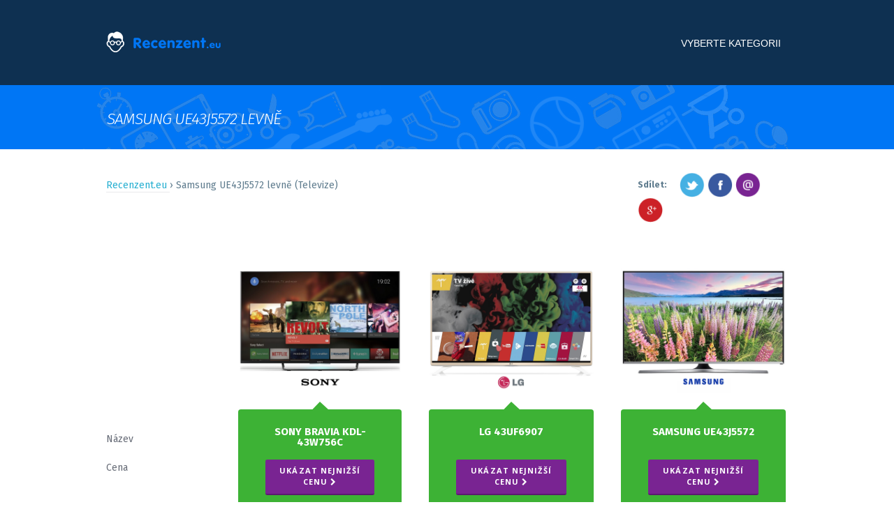

--- FILE ---
content_type: text/html; charset=UTF-8
request_url: https://recenzent.eu/samsung-ue43j5572-levne/
body_size: 9320
content:
<!DOCTYPE html>
<!--[if lt IE 7]><html class="no-js lt-ie9 lt-ie8 lt-ie7" lang="cs-CZ"><![endif]-->
<!--[if IE 7]><html class="no-js lt-ie9 lt-ie8" lang="cs-CZ"><![endif]-->
<!--[if IE 8]><html class="no-js lt-ie9" lang="cs-CZ"><![endif]-->
<!--[if gt IE 8]><!--><html lang="cs-CZ"><!--<![endif]-->  

<!-- DESIGN & CODE BY THEMEBEANS OF WWW.THEMEBEANS.COM -->

<head>
	<!-- META TAGS -->
	<meta http-equiv="content-type" content="text/html; charset=UTF-8" />
	<meta name="viewport" content="width=device-width, initial-scale=1.0" />
	
	<!-- TITLE -->
	<title>► Televize Samsung UE43J5572 levně</title>


<meta name="description" content="Samsung UE43J5572 levně, Televize" />
	
	<!-- RSS & PINGBACKS -->
	<link rel="alternate" type="application/rss+xml" title="Recenzent RSS Feed" href="https://recenzent.eu/feed/" />
	<link rel="pingback" href="https://recenzent.eu/xmlrpc.php" /> 
	
	<!--[if lt IE 9]><script src="http://html5shiv.googlecode.com/svn/trunk/html5.js"></script><![endif]-->
	
	<link href='http://fonts.googleapis.com/css?family=Open+Sans:300italic,400italic,600italic,700italic,400,600,700,800,300&subset=latin,latin-ext' rel='stylesheet' type='text/css'>
<link href='http://fonts.googleapis.com/css?family=PT+Sans:400,700&subset=latin,latin-ext' rel='stylesheet' type='text/css'>
<link href='http://fonts.googleapis.com/css?family=PT+Sans+Narrow:400,700&subset=latin,latin-ext' rel='stylesheet' type='text/css'>
<link href='http://fonts.googleapis.com/css?family=Asap:400,700,400italic,700italic&subset=latin,latin-ext' rel='stylesheet' type='text/css'>
			
		
		
<style>
a { color:  #0076f5; }
body, p, .archives-list ul li a:hover { color:  #818B92;; }
.home-slide { height:  ; }
.loading { min-height:  !important; }

.bean-shot,
.post-thumb,
.portfolio-thumb,
.flickr_badge_image a,
.instagram_badge_image,
.bean500px_badge_image,
.widget_bean_recent_posts .post-thumb,
.widget_bean_recent_portfolio .post-thumb {
	background-color: !important;
}

.cats,
a:hover,
blockquote,
.entry-content p a,
.widget li a:hover,
.entry-meta a:hover,
.logged-in-as a:hover,
.comment-meta a:hover,
.comment-author a:hover,
.widget_bean_tweets li a:hover,
#footer-container a:hover,
.comment-meta .author-tag a,
.entry-content blockquote p,
.portfolio-meta-list a:hover,
.archives-list ul li a,
.team-member-meta a.team-twitter-profile:hover,
.isotope-item  .portfolio-cats a:hover,
.bean-tabs > li.active > a,
.widget.widget_bean_recent_posts li span.meta a:hover { 
	color:#0076f5 
}

.btn, 
.button, 
.tagcloud a,
button.button, 
div.jp-play-bar,
.pagination a:hover,		       
.btn[type="submit"],
input[type="button"], 
input[type="reset"], 
input[type="submit"],
.button[type="submit"],
div.jp-volume-bar-value,
.format-link .link-wrapper:hover,
.widget_bean_cta .button.cta.attention,
.widget_bean_recent_posts .post-thumb:hover .format-icon {
	background-color: #0076f5; 
}		

.featurearea_icon .icon {
	background-color: #0076f5!important;
	}
	
.btn:hover, 
li.skill-bar, 
.button:hover, 
.tagcloud a:hover,
.testimonial-style,
button.button:hover,
.btn[type="submit"]:hover,
input[type="reset"]:hover,
section.post.format-quote,
input[type="submit"]:hover,
input[type="button"]:hover, 
.format-link .link-wrapper,
.button[type="submit"]:hover,
.widget_bean_cta .button.cta,
.page-template-page-comingsoon-php,
.page-template-page-comingsoon-php #primary-container,
.form-submit input[type="submit"]:hover { 
	background-color: #0e3051; 
	} 	

.comment-meta .author-tag a:hover,
.widget_bean_tweets li span a { color:#0e3051 }		
	
.bean-quote { background-color: #0076f5!important; }


  
	#header-container, #header-dropin { background-color: #0e3051; }
	#header-container .main-menu { padding-right: 0px!important; }
	.page-template-page-home-php #header-container {background-color: #0e3051!important;position: relative!important; }
  
	.page-template-page-portfolio-3col-filter-php #footer-container,
	.page-template-page-portfolio-2col-filter-php #footer-container,
	.page-template-page-portfolio-3col-php #footer-container,
	.page-template-page-portfolio-2col-php #footer-container { background-color: #F5F5F6!important; }
	.single-portfolio #footer-container { background-color: #F5F5F6!important; }
	#footer-container { background-color: #FFF!important } 
	@media only screen and (max-width : 767px) { 
		#footer-container ul li a { background-color: #F5F5F6!important }
		#footer-container ul li a:hover { background-color: #FFF!important } 
	} 
 #footer-container {background-color: #F5F5F6!important } 

</style>	

<link rel="alternate" type="application/rss+xml" title="Recenzent &raquo; RSS zdroj" href="https://recenzent.eu/feed/" />
<link rel="alternate" type="application/rss+xml" title="Recenzent &raquo; RSS komentářů" href="https://recenzent.eu/comments/feed/" />
<link rel="alternate" type="application/rss+xml" title="Recenzent &raquo; RSS pro štítek Samsung UE43J5572 levně" href="https://recenzent.eu/samsung-ue43j5572-levne/feed/" />
		<script type="text/javascript">
			window._wpemojiSettings = {"baseUrl":"https:\/\/s.w.org\/images\/core\/emoji\/72x72\/","ext":".png","source":{"concatemoji":"https:\/\/recenzent.eu\/wp-includes\/js\/wp-emoji-release.min.js?ver=4.4.33"}};
			!function(e,n,t){var a;function i(e){var t=n.createElement("canvas"),a=t.getContext&&t.getContext("2d"),i=String.fromCharCode;return!(!a||!a.fillText)&&(a.textBaseline="top",a.font="600 32px Arial","flag"===e?(a.fillText(i(55356,56806,55356,56826),0,0),3e3<t.toDataURL().length):"diversity"===e?(a.fillText(i(55356,57221),0,0),t=a.getImageData(16,16,1,1).data,a.fillText(i(55356,57221,55356,57343),0,0),(t=a.getImageData(16,16,1,1).data)[0],t[1],t[2],t[3],!0):("simple"===e?a.fillText(i(55357,56835),0,0):a.fillText(i(55356,57135),0,0),0!==a.getImageData(16,16,1,1).data[0]))}function o(e){var t=n.createElement("script");t.src=e,t.type="text/javascript",n.getElementsByTagName("head")[0].appendChild(t)}t.supports={simple:i("simple"),flag:i("flag"),unicode8:i("unicode8"),diversity:i("diversity")},t.DOMReady=!1,t.readyCallback=function(){t.DOMReady=!0},t.supports.simple&&t.supports.flag&&t.supports.unicode8&&t.supports.diversity||(a=function(){t.readyCallback()},n.addEventListener?(n.addEventListener("DOMContentLoaded",a,!1),e.addEventListener("load",a,!1)):(e.attachEvent("onload",a),n.attachEvent("onreadystatechange",function(){"complete"===n.readyState&&t.readyCallback()})),(a=t.source||{}).concatemoji?o(a.concatemoji):a.wpemoji&&a.twemoji&&(o(a.twemoji),o(a.wpemoji)))}(window,document,window._wpemojiSettings);
		</script>
		<style type="text/css">
img.wp-smiley,
img.emoji {
	display: inline !important;
	border: none !important;
	box-shadow: none !important;
	height: 1em !important;
	width: 1em !important;
	margin: 0 .07em !important;
	vertical-align: -0.1em !important;
	background: none !important;
	padding: 0 !important;
}
</style>
<link rel='stylesheet' id='bean-css'  href='https://recenzent.eu/wp-content/themes/krative/assets/css/framework.css?ver=1.0' type='text/css' media='all' />
<link rel='stylesheet' id='main-style-css'  href='https://recenzent.eu/wp-content/themes/krative/style.css?ver=1.4' type='text/css' media='all' />
<link rel='stylesheet' id='mobile-css'  href='https://recenzent.eu/wp-content/themes/krative/assets/css/mobile.css?ver=1.0' type='text/css' media='all' />
<link rel='stylesheet' id='theme-montserrat-css'  href='https://fonts.googleapis.com/css?family=Montserrat%3A400%2C700&#038;ver=4.4.33' type='text/css' media='all' />
<link rel='stylesheet' id='theme-open-sans-css'  href='https://fonts.googleapis.com/css?family=Open+Sans%3A400%2C700%2C600&#038;ver=4.4.33' type='text/css' media='all' />
<link rel='stylesheet' id='fontawesome-css'  href='//maxcdn.bootstrapcdn.com/font-awesome/4.3.0/css/font-awesome.min.css?ver=4.3.0' type='text/css' media='all' />
<link rel='stylesheet' id='google-font-open-sans-css'  href='//fonts.googleapis.com/css?family=Open+Sans%3A400%2C300%2C700&#038;ver=4.4.33' type='text/css' media='all' />
<link rel='stylesheet' id='mb-css'  href='https://recenzent.eu/wp-content/plugins/mango-buttons/public/style/mb-button.css?ver=1.2.8' type='text/css' media='all' />
<script type='text/javascript' src='https://recenzent.eu/wp-includes/js/jquery/jquery.js?ver=1.11.3'></script>
<script type='text/javascript' src='https://recenzent.eu/wp-includes/js/jquery/jquery-migrate.min.js?ver=1.2.1'></script>
<link rel='https://api.w.org/' href='https://recenzent.eu/wp-json/' />
<link rel="EditURI" type="application/rsd+xml" title="RSD" href="https://recenzent.eu/xmlrpc.php?rsd" />
<link rel="wlwmanifest" type="application/wlwmanifest+xml" href="https://recenzent.eu/wp-includes/wlwmanifest.xml" /> 

<!--Plugin WP Overview (lite) 2011.0723.2011 Active-->

	

 

	
		
<link rel="shortcut icon" href="http://recenzent.eu/wp-content/uploads/2016/02/fav.png"/> 
<link rel="apple-touch-icon-precomposed" href="https://recenzent.eu/wp-content/themes/krative/assets/images/apple-touch-icon.png"/>

     
<style>
   
   </style>

<meta name="author" content="recenzent.eu" />
<meta name="copyright" content="recenzent.eu" />
<meta name="robots" content="index, follow">
	
</head>

<body class="archive tag tag-samsung-ue43j5572-levne tag-1134 chrome group-blog">

	
<div id="theme-wrapper">	
	
	
	<div id="header-container">	
	
		<div class="row">	
		
			<div class="three columns mobile-four">
				
				<div class="logo">
				
					  
					  	<a href="https://recenzent.eu" title="Recenzent" rel="home"><img src="http://recenzent.eu/wp-content/uploads/2016/02/recenzent-logo.png" class="logo-uploaded" alt="logo"/></a>
					 
					 
				</div><!-- END .logo -->
				
			</div><!-- END .three columns -->
			
			<div class="nine columns hide-for-small">

				<div id="primary-nav" class="main-menu" role="navigation">
				    
				    <ul id="primary-menu" class="sf-menu main-menu"><li id="menu-item-52" class="menu-item menu-item-type-custom menu-item-object-custom menu-item-has-children menu-item-52"><a>Vyberte kategorii</a>
<ul class="sub-menu">
	<li id="menu-item-63" class="menu-item menu-item-type-taxonomy menu-item-object-category menu-item-63"><a href="https://recenzent.eu/spotrebice-domacnost/">Spotřebiče, domácnost</a></li>
	<li id="menu-item-51" class="menu-item menu-item-type-taxonomy menu-item-object-category menu-item-51"><a href="https://recenzent.eu/elektronika-pocitace/">Elektronika, počítače</a></li>
	<li id="menu-item-64" class="menu-item menu-item-type-taxonomy menu-item-object-category menu-item-64"><a href="https://recenzent.eu/hobby-zahrada/">Hobby, zahrada</a></li>
</ul>
</li>
</ul>				    
					<a class="sidebar-btn show-for-small" href="#">Menu<span class="menu-icon"></span></a>
						
				</div><!-- END #primary-nav main-menu -->
				
			</div><!-- END .nine columns -->	
			
			<div class="show-for-small">
			
				<a class="sidebar-btn" href="#"><span class="menu-icon large"></span></a>	
			
			</div><!-- END .show-for-small -->	
				
		</div><!-- END .row -->
		
	</div><!-- END #header-container -->

			
	





<div id="sub-header-container">



				<div class="row">
<div style="height:20px" class="hide-for-small"></div>
<div style="clear:both; height:9px"></div> 
<div style="padding-left:13px;">
<h1 class="h1cat">
Samsung UE43J5572 levně</h1></div>
<div style="height:10px" class="hide-for-small"></div> 
<div style="clear:both; height:5px"></div> 					
					
					
				</div><!-- END .row -->
				
			</div><!-- END #sub-header-container -->


<div id="primary-container">  

	<div class="row">
	
		<div class="twelve columns mobile-four">	
		
			
<section id="post-223" class="post-223 post type-post status-publish format-standard hentry category-elektronika-pocitace tag-lg-43uf6907-akce tag-lg-43uf6907-cena tag-lg-43uf6907-hodnoceni tag-lg-43uf6907-informace tag-lg-43uf6907-levne tag-lg-43uf6907-nejlevnejsi tag-lg-43uf6907-recenze tag-lg-43uf6907-test tag-samsung-ue43j5572-akce tag-samsung-ue43j5572-cena tag-samsung-ue43j5572-hodnoceni tag-samsung-ue43j5572-informace tag-samsung-ue43j5572-levne tag-samsung-ue43j5572-nejlevnejsi tag-samsung-ue43j5572-recenze tag-samsung-ue43j5572-test tag-sony-bravia-kdl-43w756c-akce tag-sony-bravia-kdl-43w756c-cena tag-sony-bravia-kdl-43w756c-hodnoceni tag-sony-bravia-kdl-43w756c-informace tag-sony-bravia-kdl-43w756c-levne tag-sony-bravia-kdl-43w756c-nejlevnejsi tag-sony-bravia-kdl-43w756c-recenze tag-sony-bravia-kdl-43w756c-test">	        
  
  <header class="entry-header">
  			
 				    
  	</header><!-- END .entry-header -->
  
       
    	
	
		

			
			 
	

</section><!-- END #post-223 -->			



<div id="obal">
<div class="prvni"><div class="navigace">
<div>
  <a href="/">
    <span>Recenzent.eu</span>
  </a> › 
</div>
<div class="smallnavlast">Samsung UE43J5572 levně (Televize)</div>
</div></div>

 
      <div class="druhy hide-for-small"><div class="trackable_sharing"><span>Sdílet: </span><a href="http://twitter.com/share?url=http://recenzent.eu/samsung-ue43j5572-levne/" style="text-decoration: none; white-space: nowrap;" title="Twitter" target="_blank" onclick="_trackableshare_window = window.open(this.href,'share','menubar=0,resizable=1,width=500,height=350'); _trackableshare_window.focus(); return false;"><img src="http://recenzent.eu/images/twitter.png" style="margin-bottom:0px; alt="Twitter" align="absmiddle" height="36" width="36"></a> <a href="http://www.facebook.com/sharer.php?u=http://recenzent.eu/samsung-ue43j5572-levne/" style="text-decoration: none; white-space: nowrap;" title="Facebook" target="_blank" onclick="_trackableshare_window = window.open(this.href,'share','menubar=0,resizable=1,width=500,height=350'); _trackableshare_window.focus(); return false;"><img src="http://recenzent.eu/images/facebook.png" style="margin-bottom:0px; alt="Facebook" align="absmiddle" height="36" width="36"></a> <a href="mailto:?subject=http://recenzent.eu/samsung-ue43j5572-levne/" style="text-decoration: none; white-space: nowrap;" title="Email"><img src="http://recenzent.eu/images/email.png" style="margin-bottom:0px; alt="Email" align="absmiddle" height="36" width="36"></a> <a href="https://plus.google.com/share?url=http://recenzent.eu/samsung-ue43j5572-levne/" style="text-decoration: none; white-space: nowrap;" title="Plusone" target="_blank" onclick="_trackableshare_window = window.open(this.href,'share','menubar=0,resizable=1,width=550,height=350'); _trackableshare_window.focus(); return false;"><img src="http://recenzent.eu/images/plusone.png" style="margin-bottom:0px; alt="Plusone" align="absmiddle" height="36" width="36"></a></div></div>
</div>


<div class="cistic hide-for-small"></div>




<table border="0" cellspacing="0" cellpadding="0">
  <tr>
    <td class="uvodni-sirka">&nbsp;</td>
    <td width="4%">&nbsp;</td>
     <td class="tab-sirka"><a href="http://recenzent.eu/wp-content/files_mf/1457986930sonybraviakdl43w756crecenze.png" class="html5lightbox" title="Sony Bravia KDL-43W756C recenze/srovnání"  data-description="Kategorie: Televize"><img src="http://recenzent.eu/images/timthumb.php?src=http://recenzent.eu/wp-content/files_mf/1457986930sonybraviakdl43w756crecenze.png&w=250&zc=1&q=100" alt="Sony Bravia KDL-43W756C recenze, srovnání" width="100%"/></a></td>
    <td width="4%">&nbsp;</td>
    <td class="tab-sirka"><a href="http://recenzent.eu/wp-content/files_mf/1457986941lg43uf6907recenze.png" class="html5lightbox" title="LG 43UF6907 recenze/srovnání"  data-description="Kategorie: Televize"><img src="http://recenzent.eu/images/timthumb.php?src=http://recenzent.eu/wp-content/files_mf/1457986941lg43uf6907recenze.png&w=250&zc=1&q=100" alt="LG 43UF6907 recenze, srovnání" width="100%"/></a></td>
    <td width="4%">&nbsp;</td>
    <td class="tab-sirka"><a href="http://recenzent.eu/wp-content/files_mf/1457986952samsungue43j5572recenze.png" class="html5lightbox" title="Samsung UE43J5572 recenze/srovnání"  data-description="Kategorie: Televize"><img src="http://recenzent.eu/images/timthumb.php?src=http://recenzent.eu/wp-content/files_mf/1457986952samsungue43j5572recenze.png&w=250&zc=1&q=100" alt="Samsung UE43J5572 recenze, srovnání" width="100%"/></a></td>
    <td>&nbsp;</td>
  </tr>
  <tr>
    <td>&nbsp;</td>
    <td>&nbsp;</td>
    <td valign="bottom"><div class="tabsipka-top"><img src="http://recenzent.eu/images/tab-1-sipka.png" width="25" height="11px" /></div><div class="tab1-top">&nbsp;</div></td>
    <td>&nbsp;</td>
    <td><div class="tabsipka-top"><img src="http://recenzent.eu/images/tab-1-sipka.png" width="25" height="11" /></div><div class="tab1-top"></div></td>
    <td>&nbsp;</td>
    <td><div class="tabsipka-top"><img src="http://recenzent.eu/images/tab-1-sipka.png" width="25" height="11" /></div><div class="tab1-top"></div></td>
    <td>&nbsp;</td>
  </tr>
   <tr>
<td valign="middle" class="tab-popis">
<div class="obal-tab-popis">Název</div>
</td>
<td> </td>
<td valign="middle" class="tab-zel">
<div class="tab-nadpis-zbozi">
<h2>Sony BRAVIA KDL-43W756C</h2>
</div>
</td>
<td> </td>
<td  valign="middle" class="tab-zel">
<div class="tab-nadpis-zbozi">
<h2>LG 43UF6907</h2>
</div>
</td>
<td> </td>
<td  valign="middle" class="tab-zel">
<div class="tab-nadpis-zbozi">
<h2>Samsung UE43J5572</h2>
</div>
</td>
<td> </td>
</tr>
<tr>
    <td  valign="middle" class="tab-popis">Cena</td>
    <td>&nbsp;</td>
    <td  valign="middle" class="tab-zel"><a class="txlink txpos_12241 mb-button mb-style-raised mb-size-tiny mb-corners-default mb-text-style-heavy " style="background-color: #792492;" rel="nofollow" target="_blank" href="http://televize.heureka.cz/sony-bravia-kdl-43w756c/">UKÁZAT NEJNIŽŠÍ CENU <i class="fa fa-chevron-right"></i></a></td>
    <td>&nbsp;</td>
    <td  valign="middle" class="tab-zel"><a class="txlink txpos_12241 mb-button mb-style-raised mb-size-tiny mb-corners-default mb-text-style-heavy " style="background-color: #792492;" rel="nofollow" target="_blank" href="http://televize.heureka.cz/lg-43uf6907/">UKÁZAT NEJNIŽŠÍ CENU <i class="fa fa-chevron-right"></i></a></td>
    <td>&nbsp;</td>
    <td  valign="middle" class="tab-zel"><a class="txlink txpos_12241 mb-button mb-style-raised mb-size-tiny mb-corners-default mb-text-style-heavy " style="background-color: #792492;" rel="nofollow" target="_blank" href="http://televize.heureka.cz/samsung-ue43j5572/">UKÁZAT NEJNIŽŠÍ CENU <i class="fa fa-chevron-right"></i></a></td>
    <td>&nbsp;</td>
  </tr>
<tr>
<td  valign="middle" class="tab-popis">
<div class="obal-tab-popis">Úhlopříčka</div>
</td>
<td> </td>
<td  valign="middle" class="tab-zel">
<div class="avg_num_show">108                                             cm</div>
</td>
<td> </td>
<td  valign="middle" class="tab-zel">
<div class="avg_num_show">108                                             cm</div>
</td>
<td> </td>
<td  valign="middle" class="tab-zel">
<div class="avg_num_show">109                                             cm</div>
</td>
<td> </td>
</tr>
<tr>
<td  valign="middle" class="tab-popis">
<div class="obal-tab-popis">Úhlopříčka v palcích</div>
</td>
<td> </td>
<td  valign="middle" class="tab-zel">
<div class="avg_num_show">43                                             &#8222;</div>
</td>
<td> </td>
<td  valign="middle" class="tab-zel">
<div class="avg_num_show">43                                             &#8222;</div>
</td>
<td> </td>
<td  valign="middle" class="tab-zel">
<div class="avg_num_show">43                                             &#8222;</div>
</td>
<td> </td>
</tr>
<tr>
<td  valign="middle" class="tab-popis">
<div class="obal-tab-popis">Rozlišení</div>
</td>
<td> </td>
<td  valign="middle" class="tab-zel">
<div class="switch">
<div class="avg_graf">
<div class="prgbar1">
<div class="prgbar1-toplay" style="width:50%"></div>
</div>
</div>
<div class="avg_num">Full HD (1920&#215;1080)</div>
</div>
</td>
<td> </td>
<td  valign="middle" class="tab-zel">
<div class="switch">
<div class="avg_graf">
<div class="prgbar1">
<div class="prgbar1-toplay" style="width:100%"></div>
</div>
</div>
<div class="avg_num">Ultra HD (3840&#215;2160)</div>
</div>
</td>
<td> </td>
<td  valign="middle" class="tab-zel">
<div class="switch">
<div class="avg_graf">
<div class="prgbar1">
<div class="prgbar1-toplay" style="width:50%"></div>
</div>
</div>
<div class="avg_num">Full HD (1920&#215;1080)</div>
</div>
</td>
<td> </td>
</tr>
<tr>
<td  valign="middle" class="tab-popis">
<div class="obal-tab-popis">TV tuner</div>
</td>
<td> </td>
<td  valign="middle" class="tab-zel">
<div class="avg_num_show">DVB-T/T2/C/S/S2</div>
</td>
<td> </td>
<td  valign="middle" class="tab-zel">
<div class="avg_num_show">DVB-T/T2/C/S/S2</div>
</td>
<td> </td>
<td  valign="middle" class="tab-zel">
<div class="avg_num_show">DVB-T/T2/C/S/S2</div>
</td>
<td> </td>
</tr>
<tr>
<td  valign="middle" class="tab-popis">
<div class="obal-tab-popis">Typ podsvícení</div>
</td>
<td> </td>
<td  valign="middle" class="tab-zel">
<div class="avg_num_show">Edge LED</div>
</td>
<td> </td>
<td  valign="middle" class="tab-zel">
<div class="avg_num_show">Edge LED + Local Dimming</div>
</td>
<td> </td>
<td  valign="middle" class="tab-zel">
<div class="avg_num_show">Direct LED</div>
</td>
<td> </td>
</tr>
<tr>
<td  valign="middle" class="tab-popis">
<div class="obal-tab-popis">Barva</div>
</td>
<td> </td>
<td  valign="middle" class="tab-zel">
<div class="avg_num_show">stříbrná</div>
</td>
<td> </td>
<td  valign="middle" class="tab-zel">
<div class="avg_num_show">bílá/zlatá</div>
</td>
<td> </td>
<td  valign="middle" class="tab-zel">
<div class="avg_num_show">černá</div>
</td>
<td> </td>
</tr>
<tr>
<td  valign="middle" class="tab-popis">
<div class="obal-tab-popis">Tvar obrazovky</div>
</td>
<td> </td>
<td  valign="middle" class="tab-zel">
<div class="avg_num_show">rovná</div>
</td>
<td> </td>
<td  valign="middle" class="tab-zel">
<div class="avg_num_show">rovná</div>
</td>
<td> </td>
<td  valign="middle" class="tab-zel">
<div class="avg_num_show">rovná</div>
</td>
<td> </td>
</tr>
<tr>
<td  valign="middle" class="tab-popis">
<div class="obal-tab-popis">3D</div>
</td>
<td> </td>
<td  valign="middle" class="tab-zel">
<div class="ilustrace-tab"><img src="http://recenzent.eu/images/ne.png" /></div>
</td>
<td> </td>
<td  valign="middle" class="tab-zel">
<div class="ilustrace-tab"><img src="http://recenzent.eu/images/ne.png" /></div>
</td>
<td> </td>
<td  valign="middle" class="tab-zel">
<div class="ilustrace-tab"><img src="http://recenzent.eu/images/ne.png" /></div>
</td>
<td> </td>
</tr>
<tr>
<td  valign="middle" class="tab-popis">
<div class="obal-tab-popis">Inteligence televizoru</div>
</td>
<td> </td>
<td  valign="middle" class="tab-zel">
<div class="avg_num_show">Smart TV</div>
</td>
<td> </td>
<td  valign="middle" class="tab-zel">
<div class="avg_num_show">Smart TV</div>
</td>
<td> </td>
<td  valign="middle" class="tab-zel">
<div class="avg_num_show">Smart TV</div>
</td>
<td> </td>
</tr>
<tr>
<td  valign="middle" class="tab-popis">
<div class="obal-tab-popis">Operační systém</div>
</td>
<td> </td>
<td  valign="middle" class="tab-zel">
<div class="avg_num_show">Android</div>
</td>
<td> </td>
<td  valign="middle" class="tab-zel">
<div class="avg_num_show">webOS 2.0</div>
</td>
<td> </td>
<td  valign="middle" class="tab-zel">
<div class="avg_num_show">Tizen</div>
</td>
<td> </td>
</tr>
<tr>
<td  valign="middle" class="tab-popis">
<div class="obal-tab-popis">Smart TV</div>
</td>
<td> </td>
<td  valign="middle" class="tab-zel">
<div class="ilustrace-tab"><img src="http://recenzent.eu/images/ano.png" /></div>
</td>
<td> </td>
<td  valign="middle" class="tab-zel">
<div class="ilustrace-tab"><img src="http://recenzent.eu/images/ano.png" /></div>
</td>
<td> </td>
<td  valign="middle" class="tab-zel">
<div class="ilustrace-tab"><img src="http://recenzent.eu/images/ano.png" /></div>
</td>
<td> </td>
</tr>
<tr>
<td  valign="middle" class="tab-popis">
<div class="obal-tab-popis">TV tuner (počet)</div>
</td>
<td> </td>
<td  valign="middle" class="tab-zel">
<div class="switch">
<div class="avg_graf">
<div class="prgbar1">
<div class="prgbar1-toplay" style="width:100%"></div>
</div>
</div>
<div class="avg_num">1</div>
</div>
</td>
<td> </td>
<td  valign="middle" class="tab-zel">
<div class="switch">
<div class="avg_graf">
<div class="prgbar1">
<div class="prgbar1-toplay" style="width:100%"></div>
</div>
</div>
<div class="avg_num">1</div>
</div>
</td>
<td> </td>
<td  valign="middle" class="tab-zel">
<div class="switch">
<div class="avg_graf">
<div class="prgbar1">
<div class="prgbar1-toplay" style="width:100%"></div>
</div>
</div>
<div class="avg_num">1</div>
</div>
</td>
<td> </td>
</tr>
<tr>
<td  valign="middle" class="tab-popis">
<div class="obal-tab-popis">Analogový tuner</div>
</td>
<td> </td>
<td  valign="middle" class="tab-zel">
<div class="ilustrace-tab"><img src="http://recenzent.eu/images/ano.png" /></div>
</td>
<td> </td>
<td  valign="middle" class="tab-zel">
<div class="ilustrace-tab"><img src="http://recenzent.eu/images/ano.png" /></div>
</td>
<td> </td>
<td  valign="middle" class="tab-zel">
<div class="ilustrace-tab"><img src="http://recenzent.eu/images/ano.png" /></div>
</td>
<td> </td>
</tr>
<tr>
<td  valign="middle" class="tab-popis">
<div class="obal-tab-popis">Záznam TV vysílání na USB</div>
</td>
<td> </td>
<td  valign="middle" class="tab-zel">
<div class="ilustrace-tab"><img src="http://recenzent.eu/images/ano.png" /></div>
</td>
<td> </td>
<td  valign="middle" class="tab-zel">
<div class="ilustrace-tab"><img src="http://recenzent.eu/images/ano.png" /></div>
</td>
<td> </td>
<td  valign="middle" class="tab-zel">
<div class="ilustrace-tab"><img src="http://recenzent.eu/images/ano.png" /></div>
</td>
<td> </td>
</tr>
<tr>
<td  valign="middle" class="tab-popis">
<div class="obal-tab-popis">Vestavěný DVD přehrávač</div>
</td>
<td> </td>
<td  valign="middle" class="tab-zel">
<div class="ilustrace-tab"><img src="http://recenzent.eu/images/ne.png" /></div>
</td>
<td> </td>
<td  valign="middle" class="tab-zel">
<div class="ilustrace-tab"><img src="http://recenzent.eu/images/ne.png" /></div>
</td>
<td> </td>
<td  valign="middle" class="tab-zel">
<div class="ilustrace-tab"><img src="http://recenzent.eu/images/ne.png" /></div>
</td>
<td> </td>
</tr>
<tr>
<td  valign="middle" class="tab-popis">
<div class="obal-tab-popis">Obraz v obrazu (PIP)</div>
</td>
<td> </td>
<td  valign="middle" class="tab-zel">
<div class="ilustrace-tab"><img src="http://recenzent.eu/images/ano.png" /></div>
</td>
<td> </td>
<td  valign="middle" class="tab-zel">
<div class="ilustrace-tab"><img src="http://recenzent.eu/images/ne.png" /></div>
</td>
<td> </td>
<td  valign="middle" class="tab-zel">
<div class="ilustrace-tab"><img src="http://recenzent.eu/images/ano.png" /></div>
</td>
<td> </td>
</tr>
<tr>
<td  valign="middle" class="tab-popis">
<div class="obal-tab-popis">Teletext</div>
</td>
<td> </td>
<td  valign="middle" class="tab-zel">
<div class="ilustrace-tab"><img src="http://recenzent.eu/images/ano.png" /></div>
</td>
<td> </td>
<td  valign="middle" class="tab-zel">
<div class="ilustrace-tab"><img src="http://recenzent.eu/images/ano.png" /></div>
</td>
<td> </td>
<td  valign="middle" class="tab-zel">
<div class="ilustrace-tab"><img src="http://recenzent.eu/images/ano.png" /></div>
</td>
<td> </td>
</tr>
<tr>
<td  valign="middle" class="tab-popis">
<div class="obal-tab-popis">Časovač vypnutí</div>
</td>
<td> </td>
<td  valign="middle" class="tab-zel">
<div class="ilustrace-tab"><img src="http://recenzent.eu/images/ano.png" /></div>
</td>
<td> </td>
<td  valign="middle" class="tab-zel">
<div class="ilustrace-tab"><img src="http://recenzent.eu/images/ano.png" /></div>
</td>
<td> </td>
<td  valign="middle" class="tab-zel">
<div class="ilustrace-tab"><img src="http://recenzent.eu/images/ano.png" /></div>
</td>
<td> </td>
</tr>
<tr>
<td  valign="middle" class="tab-popis">
<div class="obal-tab-popis">Výstupní výkon (RMS)</div>
</td>
<td> </td>
<td  valign="middle" class="tab-zel">
<div class="switch">
<div class="avg_graf">
<div class="prgbar1">
<div class="prgbar1-toplay" style="width:100%"></div>
</div>
</div>
<div class="avg_num">20                                             W</div>
</div>
</td>
<td> </td>
<td  valign="middle" class="tab-zel">
<div class="switch">
<div class="avg_graf">
<div class="prgbar1">
<div class="prgbar1-toplay" style="width:50%"></div>
</div>
</div>
<div class="avg_num">10                                             W</div>
</div>
</td>
<td> </td>
<td  valign="middle" class="tab-zel">
<div class="switch">
<div class="avg_graf">
<div class="prgbar1">
<div class="prgbar1-toplay" style="width:100%"></div>
</div>
</div>
<div class="avg_num">20                                             W</div>
</div>
</td>
<td> </td>
</tr>
<tr>
<td  valign="middle" class="tab-popis">
<div class="obal-tab-popis">Certifikace DLNA</div>
</td>
<td> </td>
<td  valign="middle" class="tab-zel">
<div class="ilustrace-tab"><img src="http://recenzent.eu/images/ne.png" /></div>
</td>
<td> </td>
<td  valign="middle" class="tab-zel">
<div class="ilustrace-tab"><img src="http://recenzent.eu/images/ano.png" /></div>
</td>
<td> </td>
<td  valign="middle" class="tab-zel">
<div class="ilustrace-tab"><img src="http://recenzent.eu/images/ano.png" /></div>
</td>
<td> </td>
</tr>
<tr>
<td  valign="middle" class="tab-popis">
<div class="obal-tab-popis">Slot pro paměťovou kartu</div>
</td>
<td> </td>
<td  valign="middle" class="tab-zel">
<div class="ilustrace-tab"><img src="http://recenzent.eu/images/ne.png" /></div>
</td>
<td> </td>
<td  valign="middle" class="tab-zel">
<div class="ilustrace-tab"><img src="http://recenzent.eu/images/ne.png" /></div>
</td>
<td> </td>
<td  valign="middle" class="tab-zel">
<div class="ilustrace-tab"><img src="http://recenzent.eu/images/ne.png" /></div>
</td>
<td> </td>
</tr>
<tr>
<td  valign="middle" class="tab-popis">
<div class="obal-tab-popis">Přehrávání souborů přes USB</div>
</td>
<td> </td>
<td  valign="middle" class="tab-zel">
<div class="avg_num_show">video/fotografie/hudba</div>
</td>
<td> </td>
<td  valign="middle" class="tab-zel">
<div class="avg_num_show">video/fotografie/hudba</div>
</td>
<td> </td>
<td  valign="middle" class="tab-zel">
<div class="avg_num_show">video/fotografie/hudba</div>
</td>
<td> </td>
</tr>
<tr>
<td  valign="middle" class="tab-popis">
<div class="obal-tab-popis">Podpora USB HDD (NTFS formát)</div>
</td>
<td> </td>
<td  valign="middle" class="tab-zel">
<div class="ilustrace-tab"><img src="http://recenzent.eu/images/ano.png" /></div>
</td>
<td> </td>
<td  valign="middle" class="tab-zel">
<div class="ilustrace-tab"><img src="http://recenzent.eu/images/ano.png" /></div>
</td>
<td> </td>
<td  valign="middle" class="tab-zel">
<div class="ilustrace-tab"><img src="http://recenzent.eu/images/ano.png" /></div>
</td>
<td> </td>
</tr>
<tr>
<td  valign="middle" class="tab-popis">
<div class="obal-tab-popis">Integrovaná Wi-Fi</div>
</td>
<td> </td>
<td  valign="middle" class="tab-zel">
<div class="ilustrace-tab"><img src="http://recenzent.eu/images/ano.png" /></div>
</td>
<td> </td>
<td  valign="middle" class="tab-zel">
<div class="ilustrace-tab"><img src="http://recenzent.eu/images/ano.png" /></div>
</td>
<td> </td>
<td  valign="middle" class="tab-zel">
<div class="ilustrace-tab"><img src="http://recenzent.eu/images/ano.png" /></div>
</td>
<td> </td>
</tr>
<tr>
<td  valign="middle" class="tab-popis">
<div class="obal-tab-popis">Přístup na internet</div>
</td>
<td> </td>
<td  valign="middle" class="tab-zel">
<div class="ilustrace-tab"><img src="http://recenzent.eu/images/ano.png" /></div>
</td>
<td> </td>
<td  valign="middle" class="tab-zel">
<div class="ilustrace-tab"><img src="http://recenzent.eu/images/ano.png" /></div>
</td>
<td> </td>
<td  valign="middle" class="tab-zel">
<div class="ilustrace-tab"><img src="http://recenzent.eu/images/ano.png" /></div>
</td>
<td> </td>
</tr>
<tr>
<td  valign="middle" class="tab-popis">
<div class="obal-tab-popis">Internetový prohlížeč</div>
</td>
<td> </td>
<td  valign="middle" class="tab-zel">
<div class="ilustrace-tab"><img src="http://recenzent.eu/images/ano.png" /></div>
</td>
<td> </td>
<td  valign="middle" class="tab-zel">
<div class="ilustrace-tab"><img src="http://recenzent.eu/images/ano.png" /></div>
</td>
<td> </td>
<td  valign="middle" class="tab-zel">
<div class="ilustrace-tab"><img src="http://recenzent.eu/images/ano.png" /></div>
</td>
<td> </td>
</tr>
<tr>
<td  valign="middle" class="tab-popis">
<div class="obal-tab-popis">CI+ slot</div>
</td>
<td> </td>
<td  valign="middle" class="tab-zel">
<div class="ilustrace-tab"><img src="http://recenzent.eu/images/ano.png" /></div>
</td>
<td> </td>
<td  valign="middle" class="tab-zel">
<div class="ilustrace-tab"><img src="http://recenzent.eu/images/ano.png" /></div>
</td>
<td> </td>
<td  valign="middle" class="tab-zel">
<div class="ilustrace-tab"><img src="http://recenzent.eu/images/ano.png" /></div>
</td>
<td> </td>
</tr>
<tr>
<td  valign="middle" class="tab-popis">
<div class="obal-tab-popis">HDMI vstup</div>
</td>
<td> </td>
<td  valign="middle" class="tab-zel">
<div class="switch">
<div class="avg_graf">
<div class="prgbar1">
<div class="prgbar1-toplay" style="width:100%"></div>
</div>
</div>
<div class="avg_num">4</div>
</div>
</td>
<td> </td>
<td  valign="middle" class="tab-zel">
<div class="switch">
<div class="avg_graf">
<div class="prgbar1">
<div class="prgbar1-toplay" style="width:50%"></div>
</div>
</div>
<div class="avg_num">2</div>
</div>
</td>
<td> </td>
<td  valign="middle" class="tab-zel">
<div class="switch">
<div class="avg_graf">
<div class="prgbar1">
<div class="prgbar1-toplay" style="width:80%"></div>
</div>
</div>
<div class="avg_num">3</div>
</div>
</td>
<td> </td>
</tr>
<tr>
<td  valign="middle" class="tab-popis">
<div class="obal-tab-popis">MHL</div>
</td>
<td> </td>
<td  valign="middle" class="tab-zel">
<div class="ilustrace-tab"><img src="http://recenzent.eu/images/ano.png" /></div>
</td>
<td> </td>
<td  valign="middle" class="tab-zel">
<div class="ilustrace-tab"><img src="http://recenzent.eu/images/ne.png" /></div>
</td>
<td> </td>
<td  valign="middle" class="tab-zel">
<div class="ilustrace-tab"><img src="http://recenzent.eu/images/ano.png" /></div>
</td>
<td> </td>
</tr>
<tr>
<td  valign="middle" class="tab-popis">
<div class="obal-tab-popis">YUV (komponentní vstup)</div>
</td>
<td> </td>
<td  valign="middle" class="tab-zel">
<div class="switch">
<div class="avg_graf">
<div class="prgbar1">
<div class="prgbar1-toplay" style="width:100%"></div>
</div>
</div>
<div class="avg_num">1</div>
</div>
</td>
<td> </td>
<td  valign="middle" class="tab-zel">
<div class="switch">
<div class="avg_graf">
<div class="prgbar1">
<div class="prgbar1-toplay" style="width:100%"></div>
</div>
</div>
<div class="avg_num">1</div>
</div>
</td>
<td> </td>
<td  valign="middle" class="tab-zel">
<div class="switch">
<div class="avg_graf">
<div class="prgbar1">
<div class="prgbar1-toplay" style="width:100%"></div>
</div>
</div>
<div class="avg_num">1</div>
</div>
</td>
<td> </td>
</tr>
<tr>
<td  valign="middle" class="tab-popis">
<div class="obal-tab-popis">USB vstup</div>
</td>
<td> </td>
<td  valign="middle" class="tab-zel">
<div class="switch">
<div class="avg_graf">
<div class="prgbar1">
<div class="prgbar1-toplay" style="width:100%"></div>
</div>
</div>
<div class="avg_num">3</div>
</div>
</td>
<td> </td>
<td  valign="middle" class="tab-zel">
<div class="switch">
<div class="avg_graf">
<div class="prgbar1">
<div class="prgbar1-toplay" style="width:70%"></div>
</div>
</div>
<div class="avg_num">2</div>
</div>
</td>
<td> </td>
<td  valign="middle" class="tab-zel">
<div class="switch">
<div class="avg_graf">
<div class="prgbar1">
<div class="prgbar1-toplay" style="width:70%"></div>
</div>
</div>
<div class="avg_num">2</div>
</div>
</td>
<td> </td>
</tr>
<tr>
<td  valign="middle" class="tab-popis">
<div class="obal-tab-popis">Ethernet(LAN)</div>
</td>
<td> </td>
<td  valign="middle" class="tab-zel">
<div class="switch">
<div class="avg_graf">
<div class="prgbar1">
<div class="prgbar1-toplay" style="width:100%"></div>
</div>
</div>
<div class="avg_num">1</div>
</div>
</td>
<td> </td>
<td  valign="middle" class="tab-zel">
<div class="switch">
<div class="avg_graf">
<div class="prgbar1">
<div class="prgbar1-toplay" style="width:100%"></div>
</div>
</div>
<div class="avg_num">1</div>
</div>
</td>
<td> </td>
<td  valign="middle" class="tab-zel">
<div class="switch">
<div class="avg_graf">
<div class="prgbar1">
<div class="prgbar1-toplay" style="width:100%"></div>
</div>
</div>
<div class="avg_num">1</div>
</div>
</td>
<td> </td>
</tr>
<tr>
<td  valign="middle" class="tab-popis">
<div class="obal-tab-popis">Sluchátkový výstup</div>
</td>
<td> </td>
<td  valign="middle" class="tab-zel">
<div class="switch">
<div class="avg_graf">
<div class="prgbar1">
<div class="prgbar1-toplay" style="width:100%"></div>
</div>
</div>
<div class="avg_num">1</div>
</div>
</td>
<td> </td>
<td  valign="middle" class="tab-zel">
<div class="switch">
<div class="avg_graf">
<div class="prgbar1">
<div class="prgbar1-toplay" style="width:100%"></div>
</div>
</div>
<div class="avg_num">1</div>
</div>
</td>
<td> </td>
<td  valign="middle" class="tab-zel">
<div class="switch">
<div class="avg_graf">
<div class="prgbar1">
<div class="prgbar1-toplay" style="width:100%"></div>
</div>
</div>
<div class="avg_num">1</div>
</div>
</td>
<td> </td>
</tr>
<tr>
<td  valign="middle" class="tab-popis">
<div class="obal-tab-popis">Digitální optický výstup</div>
</td>
<td> </td>
<td  valign="middle" class="tab-zel">
<div class="switch">
<div class="avg_graf">
<div class="prgbar1">
<div class="prgbar1-toplay" style="width:100%"></div>
</div>
</div>
<div class="avg_num">1</div>
</div>
</td>
<td> </td>
<td  valign="middle" class="tab-zel">
<div class="switch">
<div class="avg_graf">
<div class="prgbar1">
<div class="prgbar1-toplay" style="width:100%"></div>
</div>
</div>
<div class="avg_num">1</div>
</div>
</td>
<td> </td>
<td  valign="middle" class="tab-zel">
<div class="switch">
<div class="avg_graf">
<div class="prgbar1">
<div class="prgbar1-toplay" style="width:100%"></div>
</div>
</div>
<div class="avg_num">1</div>
</div>
</td>
<td> </td>
</tr>
<tr>
<td  valign="middle" class="tab-popis">
<div class="obal-tab-popis">Vstup pro satelitní parabolu</div>
</td>
<td> </td>
<td  valign="middle" class="tab-zel">
<div class="ilustrace-tab"><img src="http://recenzent.eu/images/ano.png" /></div>
</td>
<td> </td>
<td  valign="middle" class="tab-zel">
<div class="ilustrace-tab"><img src="http://recenzent.eu/images/ano.png" /></div>
</td>
<td> </td>
<td  valign="middle" class="tab-zel">
<div class="ilustrace-tab"><img src="http://recenzent.eu/images/ano.png" /></div>
</td>
<td> </td>
</tr>
<tr>
<td  valign="middle" class="tab-popis">
<div class="obal-tab-popis">Šířka</div>
</td>
<td> </td>
<td  valign="middle" class="tab-zel">
<div class="avg_num_show">96.2                                             cm</div>
</td>
<td> </td>
<td  valign="middle" class="tab-zel">
<div class="avg_num_show">97.1                                             cm</div>
</td>
<td> </td>
<td  valign="middle" class="tab-zel">
<div class="avg_num_show">96.3                                             cm</div>
</td>
<td> </td>
</tr>
<tr>
<td  valign="middle" class="tab-popis">
<div class="obal-tab-popis">Výška</div>
</td>
<td> </td>
<td  valign="middle" class="tab-zel">
<div class="avg_num_show">56.5                                             cm</div>
</td>
<td> </td>
<td  valign="middle" class="tab-zel">
<div class="avg_num_show">57.5                                             cm</div>
</td>
<td> </td>
<td  valign="middle" class="tab-zel">
<div class="avg_num_show">56.2                                             cm</div>
</td>
<td> </td>
</tr>
<tr>
<td  valign="middle" class="tab-popis">
<div class="obal-tab-popis">Hloubka</div>
</td>
<td> </td>
<td  valign="middle" class="tab-zel">
<div class="avg_num_show">5.9                                             cm</div>
</td>
<td> </td>
<td  valign="middle" class="tab-zel">
<div class="avg_num_show">5.9                                             cm</div>
</td>
<td> </td>
<td  valign="middle" class="tab-zel">
<div class="avg_num_show">6.7                                             cm</div>
</td>
<td> </td>
</tr>
<tr>
<td  valign="middle" class="tab-popis">
<div class="obal-tab-popis">Hmotnost</div>
</td>
<td> </td>
<td  valign="middle" class="tab-zel">
<div class="avg_num_show">10.9                                             kg</div>
</td>
<td> </td>
<td  valign="middle" class="tab-zel">
<div class="avg_num_show">9.5                                             kg</div>
</td>
<td> </td>
<td  valign="middle" class="tab-zel">
<div class="avg_num_show">7.8                                             kg</div>
</td>
<td> </td>
</tr>
<tr>
<td  valign="middle" class="tab-popis">
<div class="obal-tab-popis">Šířka včetně podstavce</div>
</td>
<td> </td>
<td  valign="middle" class="tab-zel">
<div class="avg_num_show">96.2                                             cm</div>
</td>
<td> </td>
<td  valign="middle" class="tab-zel">
<div class="avg_num_show">97.1                                             cm</div>
</td>
<td> </td>
<td  valign="middle" class="tab-zel">
<div class="avg_num_show">96.3                                             cm</div>
</td>
<td> </td>
</tr>
<tr>
<td  valign="middle" class="tab-popis">
<div class="obal-tab-popis">Výška včetně podstavce</div>
</td>
<td> </td>
<td  valign="middle" class="tab-zel">
<div class="avg_num_show">60.2                                             cm</div>
</td>
<td> </td>
<td  valign="middle" class="tab-zel">
<div class="avg_num_show">62.4                                             cm</div>
</td>
<td> </td>
<td  valign="middle" class="tab-zel">
<div class="avg_num_show">61.6                                             cm</div>
</td>
<td> </td>
</tr>
<tr>
<td  valign="middle" class="tab-popis">
<div class="obal-tab-popis">Hloubka včetně podstavce</div>
</td>
<td> </td>
<td  valign="middle" class="tab-zel">
<div class="avg_num_show">17.9                                             cm</div>
</td>
<td> </td>
<td  valign="middle" class="tab-zel">
<div class="avg_num_show">19.8                                             cm</div>
</td>
<td> </td>
<td  valign="middle" class="tab-zel">
<div class="avg_num_show">28.9                                             cm</div>
</td>
<td> </td>
</tr>
<tr>
<td  valign="middle" class="tab-popis">
<div class="obal-tab-popis">Hmotnost včetně podstavce</div>
</td>
<td> </td>
<td  valign="middle" class="tab-zel">
<div class="avg_num_show">11.8                                             kg</div>
</td>
<td> </td>
<td  valign="middle" class="tab-zel">
<div class="avg_num_show">9.8                                             kg</div>
</td>
<td> </td>
<td  valign="middle" class="tab-zel">
<div class="avg_num_show">8.7                                             kg</div>
</td>
<td> </td>
</tr>
<tr>
<td  valign="middle" class="tab-popis">
<div class="obal-tab-popis">Otočný podstavec</div>
</td>
<td> </td>
<td  valign="middle" class="tab-zel">
<div class="ilustrace-tab"><img src="http://recenzent.eu/images/ne.png" /></div>
</td>
<td> </td>
<td  valign="middle" class="tab-zel">
<div class="ilustrace-tab"><img src="http://recenzent.eu/images/ne.png" /></div>
</td>
<td> </td>
<td  valign="middle" class="tab-zel">
<div class="ilustrace-tab"><img src="http://recenzent.eu/images/ne.png" /></div>
</td>
<td> </td>
</tr>
<tr>
<td  valign="middle" class="tab-popis">
<div class="obal-tab-popis">Energetická třída</div>
</td>
<td> </td>
<td  valign="middle" class="tab-zel">
<div class="switch">
<div class="avg_graf">
<div class="prgbar1">
<div class="prgbar1-toplay" style="width:100%"></div>
</div>
</div>
<div class="avg_num">A+</div>
</div>
</td>
<td> </td>
<td  valign="middle" class="tab-zel">
<div class="switch">
<div class="avg_graf">
<div class="prgbar1">
<div class="prgbar1-toplay" style="width:80%"></div>
</div>
</div>
<div class="avg_num">A</div>
</div>
</td>
<td> </td>
<td  valign="middle" class="tab-zel">
<div class="switch">
<div class="avg_graf">
<div class="prgbar1">
<div class="prgbar1-toplay" style="width:100%"></div>
</div>
</div>
<div class="avg_num">A+</div>
</div>
</td>
<td> </td>
</tr>
<tr>
<td  valign="middle" class="tab-popis">
<div class="obal-tab-popis">Spotřeba energie (roční)</div>
</td>
<td> </td>
<td  valign="middle" class="tab-zel">
<div class="switch">
<div class="avg_graf">
<div class="prgbar1">
<div class="prgbar1-toplay" style="width:90%"></div>
</div>
</div>
<div class="avg_num">76                                             Kilowatth.</div>
</div>
</td>
<td> </td>
<td  valign="middle" class="tab-zel">
<div class="switch">
<div class="avg_graf">
<div class="prgbar1">
<div class="prgbar1-toplay" style="width:80%"></div>
</div>
</div>
<div class="avg_num">95                                             Kilowatth.</div>
</div>
</td>
<td> </td>
<td  valign="middle" class="tab-zel">
<div class="switch">
<div class="avg_graf">
<div class="prgbar1">
<div class="prgbar1-toplay" style="width:100%"></div>
</div>
</div>
<div class="avg_num">71                                             Kilowatth.</div>
</div>
</td>
<td> </td>
</tr>
<tr>
<td  valign="middle" class="tab-popis">
<div class="obal-tab-popis">Spotřeba energie (pohot.režim)</div>
</td>
<td> </td>
<td  valign="middle" class="tab-zel">
<div class="switch">
<div class="avg_graf">
<div class="prgbar1">
<div class="prgbar1-toplay" style="width:70%"></div>
</div>
</div>
<div class="avg_num">0.5                                             W</div>
</div>
</td>
<td> </td>
<td  valign="middle" class="tab-zel">
<div class="switch">
<div class="avg_graf">
<div class="prgbar1">
<div class="prgbar1-toplay" style="width:100%"></div>
</div>
</div>
<div class="avg_num">0.3                                             W</div>
</div>
</td>
<td> </td>
<td  valign="middle" class="tab-zel">
<div class="switch">
<div class="avg_graf">
<div class="prgbar1">
<div class="prgbar1-toplay" style="width:100%"></div>
</div>
</div>
<div class="avg_num">0.3</div>
</div>
</td>
<td> </td>
</tr>
<tr>
<td  valign="middle" class="tab-popis">
<div class="obal-tab-popis">Rozteč otvorů VESA</div>
</td>
<td> </td>
<td  valign="middle" class="tab-zel">
<div class="avg_num_show">400&#215;300</div>
</td>
<td> </td>
<td  valign="middle" class="tab-zel">
<div class="avg_num_show">200&#215;200</div>
</td>
<td> </td>
<td  valign="middle" class="tab-zel">
<div class="avg_num_show">200&#215;200</div>
</td>
<td> </td>
</tr>
<tr>
<td  valign="middle" class="tab-popis">
<div class="obal-tab-popis">Model roku</div>
</td>
<td> </td>
<td  valign="middle" class="tab-zel">
<div class="avg_num_show">2015</div>
</td>
<td> </td>
<td  valign="middle" class="tab-zel">
<div class="avg_num_show">2015</div>
</td>
<td> </td>
<td  valign="middle" class="tab-zel">
<div class="avg_num_show">2015</div>
</td>
<td> </td>
</tr>
<tr>
     <td  valign="middle" class="tab-popis"><div style="margin-top:45px;">Recenze</div></td>
     <td>&nbsp;</td>
    <td  valign="middle" class="tab-zel"><a href="#recenze1" class="html5lightbox" data-width=800 data-height=400><img src="http://recenzent.eu/wp-content/files_mf/1457986929sonybraviakdl43w756crecenzezkusenostihodnoceni.png" alt="Sony Bravia KDL-43W756C recenze, video, hodnocení, zkušenosti" width="100%" style="margin-top:8px; margin-bottom:11px;"/></a></td>
    <td>&nbsp;</td>
     <td valign="middle" class="tab-zel"><a href="#recenze2" class="html5lightbox" data-width=800 data-height=400><img src="http://recenzent.eu/wp-content/files_mf/1457986937lg43uf6907recenzezkusenostihodnoceni.png" alt="LG 43UF6907 recenze, video, hodnocení, zkušenosti" width="100%" style="margin-top:8px; margin-bottom:11px;"/></a></td>
    <td>&nbsp;</td>
     <td valign="middle" class="tab-zel"><a href="#recenze3" class="html5lightbox" data-width=800 data-height=400><img src="http://recenzent.eu/wp-content/files_mf/1457986947samsungue43j5572recenzezkusenostihodnoceni.png" alt="Samsung UE43J5572 recenze, video, hodnocení, zkušenosti" width="100%" style="margin-top:8px; margin-bottom:11px;"/></a></td>
    <td>&nbsp;</td>
  </tr> <tr>
    <td  valign="middle" class="tab-popis">&nbsp;</td>
    <td>&nbsp;</td>
    <td  valign="middle" class="tab-zel"><a class="txlink txpos_12241 mb-button mb-style-raised mb-size-tiny mb-corners-default mb-text-style-heavy " style="background-color: #792492;" target="_blank" rel="nofollow" href="http://televize.heureka.cz/sony-bravia-kdl-43w756c/">UKÁZAT NEJNIŽŠÍ CENU <i class="fa fa-chevron-right"></i></a></td>
    <td>&nbsp;</td>
    <td  valign="middle" class="tab-zel"><a class="txlink txpos_12241 mb-button mb-style-raised mb-size-tiny mb-corners-default mb-text-style-heavy " style="background-color: #792492;" target="_blank" rel="nofollow" href="http://televize.heureka.cz/lg-43uf6907/">UKÁZAT NEJNIŽŠÍ CENU <i class="fa fa-chevron-right"></i></a></td>
    <td>&nbsp;</td>
    <td  valign="middle" class="tab-zel"><a class="txlink txpos_12241 mb-button mb-style-raised mb-size-tiny mb-corners-default mb-text-style-heavy " style="background-color: #792492;" target="_blank" rel="nofollow" href="http://televize.heureka.cz/samsung-ue43j5572/">UKÁZAT NEJNIŽŠÍ CENU <i class="fa fa-chevron-right"></i></a></td>
    <td>&nbsp;</td>
  </tr>

  <tr>
    <td>&nbsp;</td>
     <td>&nbsp;</td>
    <td valign="top"><div class="tab1-bott"></div></td>
    <td>&nbsp;</td>
     <td valign="top"><div class="tab1-bott"></div></td>
    <td>&nbsp;</td>
     <td valign="top"><div class="tab1-bott"></div></td>
    <td>&nbsp;</td>
  </tr>
</table>

<table>
  <tr>
    <td align="center">
<div style="margin:auto;"><h2>Samsung UE43J5572 levně - top související produkty:</h2>


<div class="heureka-affiliate-category" data-trixam-positionid="14533" data-trixam-categoryid="2873" data-trixam-codetype="iframe" data-trixam-linktarget="blank"></div>


</div></td>
  </tr>
</table>



<div id="recenze1" style="display:none;">
<div class="lightboxcontainer">
	<div class="lightboxleft">
	  <div class="divtext"><div style="text-align:center; margin-top:-7px;">
		<h3 class="popu">Recenze: <br/><span>Sony Bravia KDL-43W756C</span></h3>
		<p class="divdescription" style="font-size:14px;line-height:20px;"><i>Jazyk recenze: němčina</i><br/><br/></p><img src="http://recenzent.eu/images/timthumb.php?src=http://recenzent.eu/wp-content/files_mf/1457986930sonybraviakdl43w756crecenze.png&h=170&zc=1&q=100"  alt="Sony Bravia KDL-43W756C akce, cena, hodnocení, informace, levně, nejlevnější, recenze, test" width=""/> <br/>
<a class="txlink txpos_12241 mb-button mb-style-raised mb-size-small mb-corners-default mb-text-style-heavy" style="background-color: #3db235;" target="_blank" rel="nofollow" href="http://televize.heureka.cz/sony-bravia-kdl-43w756c/"><i class="fa fa-search"></i> Vyhledat<br/>
nejnižší cenu</a>
</div>
	  </div>
	</div>
	<div class="lightboxright">
	  <iframe width="100%" height="100%" src="https://www.youtube.com/embed/SvmD_ch6ESc?rel=0&amp;controls=1&amp;showinfo=0" frameborder="0" allowfullscreen></iframe>
	</div>
	<div style="clear:both;"></div>
</div></div>


<div id="recenze2" style="display:none;">
<div class="lightboxcontainer">
	<div class="lightboxleft">
	  <div class="divtext"><div style="text-align:center; margin-top:-7px;">
		<h3 class="popu">Recenze: <br/><span>LG 43UF6907</span></h3>
		<p class="divdescription" style="font-size:14px;line-height:20px;"><i>Jazyk recenze: angličtina</i><br/><br/></p><img src="http://recenzent.eu/images/timthumb.php?src=http://recenzent.eu/wp-content/files_mf/1457986941lg43uf6907recenze.png&h=170&zc=1&q=100"  alt="LG 43UF6907 akce, cena, hodnocení, informace, levně, nejlevnější, recenze, test" width=""/> <br/>
<a class="txlink txpos_12241 mb-button mb-style-raised mb-size-small mb-corners-default mb-text-style-heavy" style="background-color: #3db235;" target="_blank" rel="nofollow" href="http://televize.heureka.cz/lg-43uf6907/"><i class="fa fa-search"></i> Vyhledat<br/>
nejnižší cenu</a>
</div>
	  </div>
	</div>
	<div class="lightboxright"><p style='line-height:19px; margin-bottom:17px;'><span style='color:red'><b>POZOR</b></span><br/>Tento model zatím nemá dostupnou videorecenzi. Zobrazili jsme vám proto recenzi podobného modelu LG 43UF6430.</p>
	  <iframe width="100%" height="100%" src="https://www.youtube.com/embed/K4GN4i4hvSo?rel=0&amp;controls=1&amp;showinfo=0" frameborder="0" allowfullscreen></iframe>
	</div>
	<div style="clear:both;"></div>
</div></div>


<div id="recenze3" style="display:none;">
<div class="lightboxcontainer">
	<div class="lightboxleft">
	  <div class="divtext"><div style="text-align:center; margin-top:-7px;">
		<h3 class="popu">Recenze: <br/><span>Samsung UE43J5572</span></h3>
		<p class="divdescription" style="font-size:14px;line-height:20px;"><i>Jazyk recenze: angličtina</i><br/><br/></p><img src="http://recenzent.eu/images/timthumb.php?src=http://recenzent.eu/wp-content/files_mf/1457986952samsungue43j5572recenze.png&h=170&zc=1&q=100"  alt="Samsung UE43J5572 akce, cena, hodnocení, informace, levně, nejlevnější, recenze, test" width=""/> <br/>
<a class="txlink txpos_12241 mb-button mb-style-raised mb-size-small mb-corners-default mb-text-style-heavy" style="background-color: #3db235;" target="_blank" rel="nofollow" href="http://televize.heureka.cz/samsung-ue43j5572/"><i class="fa fa-search"></i> Vyhledat<br/>
nejnižší cenu</a>
</div>
	  </div>
	</div>
	<div class="lightboxright"><p style='line-height:19px; margin-bottom:17px;'><span style='color:red'><b>POZOR</b></span><br/>Tento model zatím nemá dostupnou videorecenzi. Zobrazili jsme vám proto recenzi podobného modelu Samsung UE43J5500.</p>
	  <iframe width="100%" height="100%" src="https://www.youtube.com/embed/LAOho9h6x0c?rel=0&amp;controls=1&amp;showinfo=0" frameborder="0" allowfullscreen></iframe>
	</div>
	<div style="clear:both;"></div>
</div></div>

<br/><br/>
<div style="font-size:12px; line-height:14px; color:#95a3b3; text-align:center;">Metadata: <strong>Samsung UE43J5572 levně - recenzent.eu (Televize)</strong>


</div>
  


						
							
							&nbsp;


		</div><!-- END .eight columns mobile-four -->	
		
		
				
	</div><!-- END .row -->

		
	
</div><!-- END #primary-container -->	

<script type="text/javascript">
	jQuery(window).load(function(){ 		
		if(jQuery().validate) { jQuery("#commentform").validate(); }		
		});
</script>
<script type='text/javascript' src='https://code.jquery.com/jquery-2.2.0.min.js'></script>
<link href='https://fonts.googleapis.com/css?family=Fira+Sans:400,300,300italic,400italic,500,500italic,700,700italic&subset=latin,latin-ext' rel='stylesheet' type='text/css'>
<script async type="text/javascript" src="http://serve.affiliate.heureka.cz/js/trixam.min.js"></script>
<script>
$(document).ready(function() {

$('.switch').hover(function() {
        $(this).find('.avg_graf').hide();
        $(this).find('.avg_num').show();
    }, function() {
        $(this).find('.avg_num').hide();
        $(this).find('.avg_graf').show();
});

});
</script>
<script type="text/javascript" src="http://recenzent.eu/html5lightbox/html5lightbox.js"></script>


	<div id="footer-container">
	
		<div class="row">	
	
			<div class="twelve columns">
			
					
						
				© 2016 <a href="http://recenzent.eu/">Recenzent</a>, <a href="http://recenzent.eu/o-nas/">O nás</a>, <a href="http://recenzent.eu/kontakty/">Kontakty</a>, <a href="http://recenzent.eu/sitemap.xml">Sitemapa</a><br/>Provozovatel <a href="mailto:info@recenzent.eu">info@recenzent.eu</a>, hostováno u  WEDOS Internet, a.s. (Hluboká nad Vltavou)<br/><div class="discla">Provozovatel se zříká odpovědnosti za věcné a technické nepřesnosti či chyby. Provozovatel si vyhrazuje právo na změny a úpravy bez předchozího upozornění. Provozovatel nenese vůči jiným subjektům odpovědnost za příme i nepřímé následky škod, vzniklé použitím informací získaným prostřednictvím provozovaného serveru.  <a href="http://recenzent.eu/sk/">Recenzent SK</a></div>				
			</div><!-- END .twelve columns -->		
	
		</div><!-- END .row -->
	
	</div><!-- END #footer-container -->

</div><!-- END #theme-wrapper -->	

<div class="hidden-sidebar show-for-small">

	<div class="hidden-sidebar-inner">
	
		<span class="close-btn"></span>
		
					<div class="widget">
			
				<div class="widget responsive-menu">
					<h5 class="widget-title">Menu</h5>
				</div><!-- END .widget responsive-menu-->
				
				<div class="menu-menu-container"><ul id="menu-menu" class="main-menu"><li class="menu-item menu-item-type-custom menu-item-object-custom menu-item-has-children menu-item-52"><a>Vyberte kategorii</a>
<ul class="sub-menu">
	<li class="menu-item menu-item-type-taxonomy menu-item-object-category menu-item-63"><a href="https://recenzent.eu/spotrebice-domacnost/">Spotřebiče, domácnost</a></li>
	<li class="menu-item menu-item-type-taxonomy menu-item-object-category menu-item-51"><a href="https://recenzent.eu/elektronika-pocitace/">Elektronika, počítače</a></li>
	<li class="menu-item menu-item-type-taxonomy menu-item-object-category menu-item-64"><a href="https://recenzent.eu/hobby-zahrada/">Hobby, zahrada</a></li>
</ul>
</li>
</ul></div>					
			</div><!-- END .widget -->
			
		
			
	</div><!-- END .hidden-sidebar-inner -->	

</div><!-- END .hidden-sidebar -->	   
 	

<!--Plugin WP Overview (lite) 2011.0723.2011 Active-->

<script type='text/javascript' src='https://recenzent.eu/wp-content/themes/krative/assets/js/custom-libraries.js?ver=1.0'></script>
<script type='text/javascript' src='https://recenzent.eu/wp-content/themes/krative/assets/js/custom.js?ver=2.0'></script>
<script type='text/javascript' src='https://recenzent.eu/wp-content/themes/krative/assets/js/superfish.js?ver=1.7.4'></script>
<script type='text/javascript' src='https://recenzent.eu/wp-content/themes/krative/assets/js/jquery.fitvids.js?ver=1.0.3'></script>
<script type='text/javascript' src='https://recenzent.eu/wp-includes/js/wp-embed.min.js?ver=4.4.33'></script>


<script>
  (function(i,s,o,g,r,a,m){i['GoogleAnalyticsObject']=r;i[r]=i[r]||function(){
  (i[r].q=i[r].q||[]).push(arguments)},i[r].l=1*new Date();a=s.createElement(o),
  m=s.getElementsByTagName(o)[0];a.async=1;a.src=g;m.parentNode.insertBefore(a,m)
  })(window,document,'script','//www.google-analytics.com/analytics.js','ga');

  ga('create', 'UA-73884187-1', 'auto');
ga('set', 'anonymizeIp', true);
  ga('send', 'pageview');

</script>
</body>

</html>

--- FILE ---
content_type: text/css
request_url: https://recenzent.eu/wp-content/themes/krative/assets/css/framework.css?ver=1.0
body_size: 3896
content:
/*--------------------------------------------------------------------*/
/*	BEAN FRAMEWORK CSS - THE BASIS OF EVERYTHING
/*--------------------------------------------------------------------*/

/* BODY */
body { -webkit-font-smoothing: antialiased; }
* { -webkit-box-sizing: border-box; -moz-box-sizing: border-box; box-sizing: border-box; }
html { font-size: 62.5%; }

/* THE GRID */
.row { width: 100%; max-width: 1060px; margin: 0 auto; padding: 0 30px; }
.row .row { width: auto; max-width: none; min-width: 0; margin: 0 -10px; }
.row.collapse .column, .row.collapse .columns { padding: 0; }
.row .row.collapse { margin: 0; }
.column, .columns { float: left; min-height: 1px; padding: 0 12px; position: relative; }

.columns .columns { padding: 0px; }
.columns .columns .columns { padding: 10px; }
.column.centered, .columns.centered { float: none; margin: 0 auto; }
[class*="column"] + [class*="column"]:last-child { }
[class*="column"] + [class*="column"].end { float: left; }

.one, .row .one 			{ width: 8.33333%; 	}
.two, .row .two 			{ width: 16.66667%; }
.three, .row .three 		{ width: 25%; 		}
.four, .row .four 			{ width: 33.33333%; }
.five, .row .five 			{ width: 41.66667%; }
.six, .row .six 			{ width: 50%; 		}
.seven, .row .seven 		{ width: 58.33333%; }
.eight, .row .eight 		{ width: 66.66667%; }
.nine, .row .nine 			{ width: 75%; 		}
.ten, .row .ten 			{ width: 83.33333%; }
.eleven, .row .eleven 		{ width: 91.66667%; }
.twelve, .row .twelve 		{ width: 100%; 		}

.row .offset-by-one 		{ margin-left: 8.33333%;  }
.row .offset-by-two 		{ margin-left: 16.66667%; }
.row .offset-by-three 		{ margin-left: 25%; 	  }
.row .offset-by-four 		{ margin-left: 33.33333%; }
.row .offset-by-five 		{ margin-left: 41.66667%; }
.row .offset-by-six 		{ margin-left: 50%; 	  }
.row .offset-by-seven		{ margin-left: 58.33333%; }
.row .offset-by-eight 		{ margin-left: 66.66667%; }
.row .offset-by-nine 		{ margin-left: 75%; 	  }
.row .offset-by-ten 		{ margin-left: 83.33333%; }

.push-two 		{ left: 16.66667%; 	}
.pull-two 		{ right: 16.66667%; }
.push-three 	{ left: 25%; 		}
.pull-three 	{ right: 25%; 		}
.push-four 		{ left: 33.33333%; 	}
.pull-four 		{ right: 33.33333%; }
.push-five 		{ left: 41.66667%; 	}
.pull-five 		{ right: 41.66667%; }
.push-six 		{ left: 50%; 		}
.pull-six 		{ right: 50%; 		}
.push-seven 	{ left: 58.33333%; 	}
.pull-seven 	{ right: 58.33333%; }
.push-eight 	{ left: 66.66667%; 	}
.pull-eight 	{ right: 66.66667%; }
.push-nine 		{ left: 75%; 		}
.pull-nine 		{ right: 75%; 		}
.push-ten 		{ left: 83.33333%;  }
.pull-ten 		{ right: 83.33333%; }

img, object, embed { max-width: 100%; height: auto; }
object, embed { height: 100%; }
img { -ms-interpolation-mode: bicubic; }

.row { *zoom: 1; }
.row:before, .row:after { content: ""; display: table; }
.row:after { clear: both; }

/* MOBILE GRID / OVERRIDES */
@media only screen and (max-width: 767px) { 

body { 
	width: 100%; -webkit-text-size-adjust: none;  -ms-text-size-adjust: none; min-width: 0; margin-left: 0; margin-right: 0; padding-left: 0; padding-right: 0; }
  .row { width: auto; min-width: 0; margin-left: 0; margin-right: 0; }
  .column:before, .columns:before, .column:after, .columns:after { content: ""; display: table; }
  .column:after, .columns:after { clear: both; }
  .offset-by-one, .offset-by-two, .offset-by-three, .offset-by-four, .offset-by-five, .offset-by-six, .offset-by-seven, .offset-by-eight, .offset-by-nine, .offset-by-ten { margin-left: 0 !important; }
  .push-two, .push-three, .push-four, .push-five, .push-six, .push-seven, .push-eight, .push-nine, .push-ten { left: auto; }
  .pull-two, .pull-three, .pull-four, .pull-five, .pull-six, .pull-seven, .pull-eight, .pull-nine, .pull-ten { right: auto; }
  /* Mobile 4-column Grid */
  .row .mobile-one { width: 25% !important; float: left; padding: 0 10px; }
  .row .mobile-one:last-child { float: right; }
  .row .mobile-one.end { float: left; }
  .row.collapse .mobile-one { padding: 0; }
  .row .mobile-two { width: 50% !important; float: left; padding: 0 10px; }
  .row .mobile-two:last-child { float: left; }
  .row .mobile-two.end { float: left; }
  .row.collapse .mobile-two { padding: 0; }
  .row .mobile-three { width: 75% !important; float: left; padding: 0 10px; }
  .row .mobile-three:last-child { float: right; }
  .row .mobile-three.end { float: left; }
  .row.collapse .mobile-three { padding: 0; }
  .row .mobile-four { width: 100% !important; float: left; padding: 0 10px; }
/*  .row .mobile-four:last-child { float: right; }*/
  .row .mobile-four.end { float: left; }
  .row.collapse .mobile-four { padding: 0; }
  .push-none-mobile { left: 0%!important; }
  .push-one-mobile { left: 25%; }
  .pull-one-mobile { right: 25%; }
  .push-two-mobile { left: 50%; }
  .pull-two-mobile { right: 50%; }
  .push-three-mobile { left: 75%; }
  .pull-three-mobile { right: 75%; }   
}


/* LINKS */
a { text-decoration: none; line-height: inherit; }
a img{border: none;}
a img{border: none;}
a:focus { outline: none; }
p a, p a:visited { line-height: inherit; }


/* MISC */
.left { float: left; }
.right { float: right; }
.text-left { text-align: left; }
.text-right { text-align: right; }
.text-center { text-align: center; }
.hide { display: none; }
figure { margin: 0; }
.align-center, 
.aligncenter {
	margin-left: auto;
	margin-right: auto;
	text-align: center;
	}


/* TYPOGRAPHY */
body, div, dl, dt, dd, ul, ol, li, h1, h2, h3, h4, h5, h6, pre, form, fieldset, p, blockquote, th, td { margin: 0; padding: 0; }
h1, h2, h3, h4, h5, h6 { text-rendering: optimizeLegibility; line-height: 1.1; }
hr { border: solid #ddd; border-width: 1px 0 0; clear: both; margin: 22px 0 21px; height: 0; }
em, i { font-style: italic; line-height: inherit; }
strong, b { font-weight: bold; line-height: inherit; }
small { font-size: 60%; line-height: inherit; }
ul, li { list-style: none; }
ul.square, ul.circle, ul.disc { margin-left: 17px; }
ul.square { list-style-type: square; }
ul.circle { list-style-type: circle; }
ul.disc { list-style-type: disc; }
ul.no-bullet { list-style: none; }
ul.large li { line-height: 21px; }
@media print { 
* { background: transparent !important; color: black !important; box-shadow: none !important; text-shadow: none !important; filter: none !important; -ms-filter: none !important; }
a, a:visited { text-decoration: underline; }
a[href]:after { content: " (" attr(href) ")"; }
abbr[title]:after { content: " (" attr(title) ")"; }
.ir a:after, a[href^="javascript:"]:after, a[href^="#"]:after { content: ""; }
pre, blockquote { border: 1px solid #999; page-break-inside: avoid; }
thead { display: table-header-group; }
tr, img { page-break-inside: avoid; }
img { max-width: 100% !important; }
@page { margin: 0.5cm; }
p, h2, h3 { orphans: 3; widows: 3; }
h2, h3 { page-break-after: avoid; }
.hide-on-print { display: none !important; }
.print-only { display: block !important; } 
}
  
  
/* BASIC WP STUFF */  
.alignleft,img.alignleft { display: inline; float: left;}
.alignright,img.alignright { display: inline;  float: right;}
.aligncenter,img.aligncenter {clear: both; display: block; margin-left: auto; margin-right: auto;	}
.wp-caption { text-align: center; }
.wp-caption p.wp-caption-text { margin: 0;}
.wp-caption img { border: 0 none; margin: 0; padding: 0; }
.wp-smiley { max-height: 1em; margin:0 !important;}
.gallery dl { margin: 0;}
.hidden { display:none; }


/* STRUCTURE */
.fade {
	opacity: 0;
	-webkit-transition: opacity 0.15s linear;
	   -moz-transition: opacity 0.15s linear;
	    -ms-transition: opacity 0.15s linear;
	     -o-transition: opacity 0.15s linear;
	        transition: opacity 0.15s linear;
	}
.fade.in { opacity: 1; }    
	

/* VISABILITY CLASSES */
.show-for-small { display: none !important; }



/* LARGE DISPLAY TARGETS */
@media only screen and (min-width: 1441px) { .hide-for-small, .hide-for-medium, .hide-for-large, .show-for-xlarge { display: block !important; }
  .show-for-small, .show-for-medium, .show-for-large, .hide-for-xlarge { display: none !important; } }


/* MEDIUM DISPLAY TARGETS */
@media only screen and (max-width: 1279px) and (min-width: 768px) { .hide-for-small, .show-for-medium, .hide-for-large, .hide-for-xlarge { display: block !important; }
  .show-for-small, .hide-for-medium, .show-for-large, .show-for-xlarge { display: none !important; } }


/* SMALL DISPLAY TARGETS */
@media only screen and (max-width: 767px) { 
	.show-for-small { display: block !important; }
  	.hide-for-small { display: none !important; } 
}


/* OVERRIDES */
table.show-for-xlarge, table.show-for-large, table.hide-for-small, table.hide-for-medium { display: table !important; }
@media only screen and (max-width: 1279px) and (min-width: 768px) { .touch table.hide-for-xlarge, .touch table.hide-for-large, .touch table.hide-for-small, .touch table.show-for-medium { display: table !important; } }
@media only screen and (max-width: 767px) { table.hide-for-xlarge, table.hide-for-large, table.hide-for-medium, table.show-for-small { display: table !important; } }


/* VIDEO */
.flex-video { position: relative; padding-top: 25px; padding-bottom: 67.5%; height: 0; margin-bottom: 16px; overflow: hidden; }
.flex-video.widescreen { padding-bottom: 57.25%; }
.flex-video.vimeo { padding-top: 0; }
.flex-video iframe, .flex-video object, .flex-video embed, .flex-video video { position: absolute; top: 0; left: 0; width: 100%; height: 100%; }
@media only screen and (max-device-width: 800px), only screen and (device-width: 1024px) and (device-height: 600px), only screen and (width: 1280px) and (orientation: landscape), only screen and (device-width: 800px), only screen and (max-width: 767px) { .flex-video { padding-top: 0; } }


/* TABLES */
table { background: #fff; width: 100%;}
.wp-editor-container table { background-color: transparent; }	
table thead, table tfoot { background: #f5f5f5; }
table thead tr th, table tfoot tr th, table tbody tr td, table tr td, table tfoot tr td { padding: 2px 0px; font-size: 12px;  color: #222; text-align: center; }
table thead tr th:first-child, table tfoot tr td:first-child { border-left: none; }
table thead tr th:last-child, table tfoot tr td:last-child { border-right: none; }
table tbody tr.even, table tbody tr.alt { background: #ffffff; }
table tbody tr:nth-child(even) { background: #ffffff; }
table tbody tr td { color: #333; padding: 0px 0px; vertical-align: top; border: none; }


/* MICROFORMATS */
ul.vcard { display: inline-block; margin: 0 0 12px 0; border: 1px solid #ddd; padding: 10px; }
ul.vcard li { margin: 0; display: block; }
ul.vcard li.fn { font-weight: bold; font-size: 15px; font-size: 1.5rem; }
p.vevent span.summary { font-weight: bold; }
p.vevent abbr { cursor: default; text-decoration: none; font-weight: bold; border: none; padding: 0 1px; }

    
/* FORMS */
form { margin: 0 0 19.416px; }
.row form .row {  }
.row form .row .column, .row form .row .columns {  }
.row form .row.collapse { margin: 0; }
.row form .row.collapse .column, .row form .row.collapse .columns { padding: 0; }

@media only screen and (max-width: 767px) { label.right { text-align: left; } }
.prefix, .postfix { display: block; position: relative; z-index: 2; text-align: center; width: 100%; padding-top: 0; padding-bottom: 0; height: 32px; line-height: 31px; }

a.button.prefix, a.button.postfix { padding-left: 0; padding-right: 0; text-align: center; }
span.prefix, span.postfix { background: #f2f2f2; border: 1px solid #cccccc; }
.prefix { left: 2px; -moz-border-radius-topleft: 2px; -webkit-border-top-left-radius: 2px; border-top-left-radius: 2px; -moz-border-radius-bottomleft: 2px; -webkit-border-bottom-left-radius: 2px; border-bottom-left-radius: 2px; }
.postfix { right: 2px; -moz-border-radius-topright: 2px; -webkit-border-top-right-radius: 2px; border-top-right-radius: 2px; -moz-border-radius-bottomright: 2px; -webkit-border-bottom-right-radius: 2px; border-bottom-right-radius: 2px; }

input[type="text"], input[type="password"], input[type="date"], input[type="datetime"], input[type="email"], input[type="number"], input[type="search"], input[type="tel"], input[type="time"], input[type="url"], textarea { display: block; padding-left: 13px; width: 100%; }
	
input[type="text"].oversize, input[type="password"].oversize, input[type="date"].oversize, input[type="datetime"].oversize, input[type="email"].oversize, input[type="number"].oversize, input[type="search"].oversize, input[type="tel"].oversize, input[type="time"].oversize, input[type="url"].oversize, textarea.oversize { font-size: 18px !important; font-size: 1.8rem !important; }
input[type="text"]:focus, input[type="password"]:focus, input[type="date"]:focus, input[type="datetime"]:focus, input[type="email"]:focus, input[type="number"]:focus, input[type="search"]:focus, input[type="tel"]:focus, input[type="time"]:focus, input[type="url"]:focus, textarea:focus { outline: none !important; border-color: #b3b3b3; }

input[type="text"][disabled], input[type="password"][disabled], input[type="date"][disabled], input[type="datetime"][disabled], input[type="email"][disabled], input[type="number"][disabled], input[type="search"][disabled], input[type="tel"][disabled], input[type="time"][disabled], input[type="url"][disabled], textarea[disabled] { background-color: #ddd; }
input[type="image"] { width: auto; }

textarea { height: auto; }

select { 
	width: 100%; 
	border-color: #DFDFDF;
	background-color: white;
	}

/* FIELDSETS */
fieldset { border: solid 1px #ddd; border-radius: 3px; -webkit-border-radius: 3px; -moz-border-radius: 3px; padding: 12px 12px 0; margin: 18px 0; }
fieldset legend { font-weight: bold; padding: 0 3px; margin: 0 0 0 -3px; }


@media only screen and (max-width: 767px) { input[type="text"].one, textarea.one { width: 100% !important; }
  input[type="text"].two, textarea.two { width: 100% !important; }
  input[type="text"].three, textarea.three { width: 100% !important; }
  input[type="text"].four, textarea.four { width: 100% !important; }
  input[type="text"].five, textarea.five { width: 100% !important; }
  input[type="text"].six, textarea.six { width: 100% !important; }
  input[type="text"].seven, textarea.seven { width: 100% !important; }
  input[type="text"].eight, textarea.eight { width: 100% !important; }
  input[type="text"].nine, textarea.nine { width: 100% !important; }
  input[type="text"].ten, textarea.ten { width: 100% !important; }
  input[type="text"].eleven, textarea.eleven { width: 100% !important; }
  input[type="text"].twelve, textarea.twelve { width: 100% !important; } }
  
.divDemoBody p {
	font-size: 18px;
	line-height: 140%;
	padding-top: 12px;
	}
	
.divDialogElements input {
	font-size: 18px;
	padding: 3px; 
	height: 32px; 
	width: 500px; 
	}
	
.divButton { padding-top: 12px; }
 	 

/* CLEARFIX */
.clearfix:after {
	visibility: hidden;
	display: block;
	font-size: 0;
	content: " ";
	clear: both;
	height: 0;
	}
* html .clearfix             { zoom: 1; } /* IE6 */
*:first-child+html .clearfix { zoom: 1; } /* IE7 */  


/* AUTOHEIGHT TEXT AREAS */
.flex-text-wrap {
    position: relative;
    *zoom: 1;
	}

textarea,
.flex-text-wrap {
    outline: 0;
    margin: 0;
    border: none;
    padding: 0;

    *padding-bottom: 0 !important;
	}

.flex-text-wrap textarea,
.flex-text-wrap pre {
    white-space: pre-wrap;
    width: 100%;
    -webkit-box-sizing: border-box;
       -moz-box-sizing: border-box;
            box-sizing: border-box;
    *white-space: pre;
    *word-wrap: break-word;
    margin: 0px!important;
	}

.flex-text-wrap textarea {
    overflow: hidden;
    position: absolute;
    top: 0;
    left: 0;
    resize: none;
    *height: 94%;
    *width: 94%;
    min-height: 228px!important;
    padding: 10px 16px;
    font-size: 15px;
    line-height: 24px;
	}

.flex-text-wrap pre {
    display: block;
    visibility: hidden;
	}

textarea,
.flex-text-wrap pre {
	min-height: 223px;
	}

--- FILE ---
content_type: text/css
request_url: https://recenzent.eu/wp-content/themes/krative/style.css?ver=1.4
body_size: 23331
content:
/*===================================================================
 
	Theme Name: 	 Krative
	Theme URI:      http://www.demo.themebeans.com/krative
	Description: 	 A powerhouse WordPress theme for Agencies & Businesses.
	Author:         ThemeBeans
	Author URI:     http://themebeans.com
	Version:        1.5.1
	Tags:           flexible-width, white, post-formats, theme-options,translation-ready, right-sidebar, left-sidebar
	Textdomain: 	 bean
	
	License: GNU General Public License V2 or Later
	License URI: http://www.gnu.org/licenses/gpl-2.0.html
	
/*===================================================================*/
 
body { 
	background-color: #FFF;
	font: 14px/24px Helvetica, sans-serif; 
   -webkit-animation-delay: 0.1s;
    -webkit-animation-name: fontfix;
    -webkit-animation-duration: 0.1s;
    -webkit-animation-iteration-count: 1;
    -webkit-animation-timing-function: linear;
}

@-webkit-keyframes fontfix {
    from { opacity: 1; }
    to   { opacity: 1; }
}

h1, h2, h3, h4, h5 { 
	font-family: "Open Sans", Helvetica, Arial, sans-serif;
	font-style: normal;
	font-weight: normal;
}

h1 { 
	
	font-size: 26px; 
	letter-spacing: -1px; 
	line-height: 32px; 
	margin-bottom: 10px;

}

h2 { 
font-family: 'Open Sans', serif;
	font-style: normal;
	font-weight: 300; 	
font-size: 25px; 
	line-height: 30px;
margin-bottom: 25px;
margin-top: 25px;
}


h3 { 
font-family: 'Open Sans', serif;
	font-style: normal;
	font-weight: 500; 
	font-size: 19px; 
	line-height: 23px; 
	margin-bottom: 15px;
padding-top:7px;
}

h4, h4 p {  
	color: #B9C0C5!important; 
	font-size: 19px;
	font-weight: normal; 
	letter-spacing: -1px;
	line-height: 27px; 	
}

h5 { 
	font-size: 13px; 
	line-height: 22px; 
	text-transform: uppercase;
}
	
h6 {
	font: bold 13px/32px "Montserrat", Helvetica, sans-serif;
	text-transform: uppercase;
}
	
::selection { 
	background: #F0F0F0;
}
 	
code { 
 	border-style: none;
	font: bold 16px/22px "Courier New", Courier, mono, sans-serif;
 	overflow: auto;    
}
	
/* IMAGE HOVER ANIMATIONS */
.post-thumb,
.portfolio-thumb,
.sidebar .flickr_badge_image,
.widget_bean_recent_posts .post-thumb,
.widget_bean_recent_portfolio .post-thumb {
	background: url(assets/images/post-thumb.png) no-repeat center;
	overflow: hidden;
}

.post-thumb a img:hover,
.portfolio-thumb a img:hover,
.sidebar .flickr_badge_image a img:hover,
.sidebar .bean-dribbble-shots img:hover,
.section .bean-dribbble-shots img:hover,
.widget_bean_recent_posts .post-thumb img:hover, 
.widget_bean_recent_portfolio .post-thumb img:hover {
	opacity: .2;		
}

.waypoints .post-thumb a img:hover,
.waypoints .portfolio-thumb a img:hover,
.waypoints .sidebar .instagram_badge_image a:hover,
.waypoints .sidebar .bean500px_badge_image a:hover,
.waypoints .sidebar .bean-dribbble-shots img:hover,
.waypoints .section .bean-dribbble-shots img:hover,
.waypoints .sidebar .flickr_badge_image img:hover,
.waypoints .widget_bean_recent_posts .post-thumb img:hover, 
.waypoints .widget_bean_recent_portfolio .post-thumb img:hover {
	-webkit-transform:scale(2.5);
	   -moz-transform:scale(2.5);
	     -o-transform:scale(2.5);
		   transform:scale(2.5);
}


	
	
/*===================================================================*/
/*                    												  
/* GLOBAL STYLES (ELEMENTS WITH THE SAME STYLES) 		   		  
/*                    												  
/*===================================================================*/
a,
.widget,
textarea,
.menu-icon,
.close-btn,
.social-icon,
.client-logo, 
.bean-like-icon,
.client-logo img,
li.submit .button, 
.post-thumb a img,
input[type="tel"],
input[type="url"], 
#header-dropin h1,
input[type="text"],
input[type="date"], 
flickr_badge_image,
input[type="time"],
input[type="email"], 
.portfolio-thumb img,
#comments-list ol li,
input[type="submit"],
input[type="number"], 
input[type="search"], 
#header-container h1,
.bean-direction-nav a,
.flickr-image-wrapper,
input[type="password"], 
input[type="datetime"], 
.flickr_badge_image img,
.bean-dribbble-shots img,
.format-link .link-wrapper,
.slider-nav .slides li img,
.hidden-sidebar .bean-shot,
.form-submit input[type="submit"],
.hidden-sidebar .flickr_badge_image,
.hidden-sidebar .instagram_badge_image,
.hidden-sidebar .bean500px_badge_image,
.widget_bean_recent_portfolio .post-thumb img:hover { 
	-webkit-transition: all 0.15s;
	   -moz-transition: all 0.15s;
		-ms-transition: all 0.15s;
		 -o-transition: all 0.15s;
}

code,
blockquote, 
blockquote p,
textarea:focus, 
.viewer .caption,
.comment-author a,
#footer-container,
#footer-container a,
.author-description,
.comment-author cite,
.widget .widget-title, 
input[type=text]:focus,
.block .entry-content p,
input[type=email]:focus,
.portfolio-content.block,
h1,	h2, h3, h4, h5, h6, a,
input[type=password]:focus,
.archives-list ul li a:hover,
.widget_bean_recent_posts li h3 a,
.post-password-required .entry-content label { 
	color: #23313A; 
}	
	
.post-date,
.entry-meta,
#login span,
.logged-in-as,
.entry-meta a,
#login span a, 
.comment-meta,
.logged-in-as a 
.logged-in-as a, 
.portfolio-meta,
.comment-meta a,
a.post-edit-link,
.widget_bean_tweets li a,
#footer-container,
.widget_archive li,
#footer-container a, 
.widget_categories li,
a.team-twitter-profile, 
.widget_bean_tweets li a:hover,
.portfolio-meta-list span,
.comment-awaiting-moderation {
	color: #C2C2C9;
}	

	
	

/*===================================================================*/
/*                    												  
/* FORM & INPUT STYLES    	         		  
/*                    												  
/*===================================================================*/  
.btn, 
.button, 
.tagcloud a,
button.button, 	       
.btn[type="submit"],
.button[type="submit"],
input[type="button"], 
input[type="reset"], 
input[type="submit"] {
	border: none;	  
	border-radius: 3px; 
	color: #FFF;
	cursor: pointer;
	display: inline-block;
	font: 15px "Open Sans", Helvetica, Arial, sans-serif;
	font-weight: 600;
	margin: 1px 1px 4px 0; 
	padding: 12px 18px;
	text-align: center;   
	-webkit-font-smoothing: antialiased;
}

.btn:hover, 
.button:hover, 
.tagcloud a:hover,
button.button:hover, 
.form-submit input[type="submit"]:hover,
.btn[type="submit"]:hover,
.button[type="submit"]:hover,
input[type="button"]:hover, 
input[type="reset"]:hover, 
input[type="submit"]:hover {
    color: #FFF!important;
}
 
a.short-btn {
	color: #FFF!important
}


/*===================================================================*/
/* THEME FORMS
/*===================================================================*/
form label {
	cursor: pointer;
	display: block;
	font-size: 14px;
	margin-bottom: 7px;
}
  
span.required { 
	color: #F63C38; 
	font-size: 20px!important;
	line-height: 10px;
}  

form input {
    clear: none;
    display: inline;
    margin-bottom: 20px;
}
     
input.input-text, 
textarea {
    display: block;
    margin-bottom: 18px;
} 

textarea { 
	padding: 9px 14px;
} 

input[type="text"], 
input[type="password"], 
input[type="date"], 
input[type="datetime"], 
input[type="email"], 
input[type="number"], 
input[type="search"], 
input[type="tel"], 
input[type="time"], 
input[type="url"], 
textarea { 
	background-color: #F5F5F6;
	border: 1px solid #F5F5F6;
	border-radius: 3px; 
	color: #818b92;
	font: 14px/23px "Helvetica Neue", Helvetica, Arial, sans-serif !important;
	font-style: normal!important;
	font-weight: normal!important;
	height: 38px;
	-webkit-font-smoothing: antialiased;
	-webkit-appearance: none;
}

input[type=email]:hover,
input[type=text]:hover,
input[type=password]:hover,
textarea:hover,
input[type=email]:focus,
input[type=text]:focus,
input[type=password]:focus,
textarea:focus {
	background-color: #E9EBEE;
	border-color: #E9EBEE;
	color: #23313A;
}	

::-webkit-input-placeholder { 
	color: #818b92;
}

:-moz-placeholder { 
	color: #818b92; 
}

::-moz-placeholder { 
	color: #818b92;  
}

:-ms-input-placeholder {  
	color: #818b92;  
}
	
/* ERRORS */
label.error { 
	display: none!important;
}

.error input, 
textarea.error,
.wpcf7-not-valid,
input[type=text].error { 
	background-color: #FFFBFA!important;
	border-color: #CF5C46!important; 
	box-shadow: 0 1px 2px rgba(182, 47, 21, 0.15); 
	color: #B62F15!important;
}

.error input:hover, 
textarea.error:hover,
.wpcf7-not-valid:hover,
input[type=text].error:hover {
	background-color: #FFF!important;
	border-color: #CF5C46!important; 
}

.error input:focus, 
textarea.error:focus,
.wpcf7-not-valid:focus,
input[type=text].error:focus {
	background-color: #FFF!important;
	border-color: #CF5C46!important; 
} 

/* ERROR ANIMATIONS */
input.error,
textarea.error,
.requiredField.error {
	-webkit-animation-name: BeanButtonShake;
	   -moz-animation-name: BeanButtonShake;
	     -o-animation-name: BeanButtonShake;            
	-webkit-animation-duration: 5s;
	   -moz-animation-duration: 5s;
	    -ms-animation-duration: 5s;
	     -o-animation-duration: 5s;
}
	
/* CONTACT FORM 7 COMPATIBILITY */
.wpcf7-form input[type="text"] {
	margin-top: 10px;
}

.wpcf7-not-valid-tip {
	background: none!important;
	border: none!important;
	color: #B62F15;
	left: 0!important;
	top: -10px!important;
	position: relative!important;	
}

div.wpcf7-mail-sent-ok {
	background-color: #BFF395; 
	border: none!important;
	border-radius: 3px;
	color: #4C6802; 
}

div.wpcf7-spam-blocked,
div.wpcf7-mail-sent-ng,
div.wpcf7-validation-errors {
	background-color: #FFE0D8; 
	border: none!important;
	border-radius: 3px;
	color: #F63C38;
}

div.wpcf7-response-output {
	margin: 30px 0 0 0!important;
	padding: 0.6em 1em!important;
	text-align: center;
}

.wpcf7-form p {
	line-height: 33px;
}

wpcf7-submit {
	padding: 8px 15px;
}	

div.wpcf7 img.ajax-loader {
	display: inline;
}	
	


	
/*===================================================================*/
/*                    												  
/* THEME HEADER  			   		  
/*                    												  
/*===================================================================*/

/*===================================================================*/
/* HEADER DROP IN
/*===================================================================*/	
#header-dropin { 
	display: none; 
	position: fixed; 
	right: 0;
	top: 0; 
}

#header-dropin {
	float: left;
	opacity: .97;
	padding: 20px 0;
	width: 100%;
	z-index: 9999;	
}

.logged-in.admin-bar #header-dropin {
	top: 28px;
}
	
#header-dropin .logo {
	margin: 0px;
}	

/* DROP IN NAV */
#dropin-nav {
	color: #FFF;
	font: bold 14px/32px PT Sans, Helvetica, sans-serif;
font-weight: 400;
	margin-top: 2px;
	text-transform: uppercase;
}

#dropin-nav li {
	display: inline;
	margin-left: 20px;	
}

#dropin-nav  li a {
	color: #FFF;
}

#dropin-nav  li a:hover {
	opacity: .3;
}

#dropin-nav .sub-menu {
	background: rgba(37, 42, 46, 0.96)!important;
	border-radius:  0 0 3px 3px!important;
	margin-top: 24px!important;
}

#dropin-nav .sf-menu ul ul {
	border-radius: 3px!important;
}


/*===================================================================*/
/* MAIN HEADER
/*===================================================================*/		
.logo {
	margin-top: 5px;
	text-align: left;
}	

#header-dropin h1,
#header-container h1 {
	color: #FFF;
	display: inline;	
	font: bold 30px/38px "Montserrat", Helvetica, sans-serif;
	margin-bottom: 0;
	text-transform: uppercase;
}
	
/* MAIN HEADER */
.page-template-page-home-php #header-container {
	background: none;
	position: absolute;
	width: 100%;	
	z-index: 2;
}

#header-container {
	padding: 40px 0;
	position: relative;
}

#header-container .main-menu {
	font: bold 14px/32px PT Sans, Helvetica, sans-serif;
	float: right;
font-weight: 400;
	margin-top: 3px;
	padding-right: 38px;
	position: relative;
	text-transform: uppercase;
}

#header-container .main-menu ul li {
	display: inline-block;
	margin: 0 10px;
}

#header-container .main-menu a {
	color: #FFF;
}

/* REQUIRED SUPERFISH STYLES */
.sf-menu, .sf-menu * {
	margin: 0;
	padding: 0;
	list-style: none;
}

.sf-menu li {
	position: relative;
	white-space: nowrap;
}

.sf-menu ul {
	display: none;
	left: -15px;
	min-width: 12em;
	position: absolute;
	top: 100%;
	z-index: 999;
}

.sf-menu ul ul {
	margin-left: 13px;
	margin-top: -5px;
}

.sf-menu > li { 
	float: left;
}

.sf-menu li:hover > ul,
.sf-menu li.sfHover > ul { 
	display: block;
}

.sf-menu a {
	display: block;
	position: relative;
}

.sf-menu ul ul {
	left: 100%;
	top: 0;
}

/* DROPDOWN STYLES */
#dropin-nav .sub-menu li,
#header-container .main-menu .sub-menu li {
	border-bottom: 1px solid #3D4247;
	display: block;
	font-size: 12px;
	margin: 0 15px;
}

#dropin-nav .sub-menu li:last-child,
#header-container .main-menu .sub-menu li:last-child {
	border-bottom: none;
} 

#dropin-nav .sub-menu,
#header-container .main-menu .sub-menu {
	background: #2A3034;
	background-color: rgba(42, 48, 52, 0.98);
	border-radius: 3px;
	margin-top: 5px;
	padding: 5px 0;
}

/* SUBHEADER (BREADCRUMBS) */
#sub-header-container {
	background-color: #0076f5;
background: url(assets/images/bgakcie.png) top center repeat-y;
	color: #A7ABB1;
	padding: 7px 0;
}

#sub-header-container nav li {
	display: inline-block;
}

#sub-header-container a {
	color: #FFF;
}

#sub-header-container a:hover {
	color: #A7ABB1;
}




/*===================================================================*/
/*                    												  
/* HIDDEN SIDEBAR PANEL 		   		  
/*                    												  
/*===================================================================*/ 
#theme-wrapper {
	-webkit-transition: all .3s;
	   -moz-transition: all .3s;
		-ms-transition: all .3s;
		 -o-transition: all .3s;
}

#theme-wrapper.side-menu { 
 	-webkit-transform: translate3d(-320px, 0, 0); 
 	   -moz-transform: translate3d(-320px, 0, 0); 
 	   	-ms-transform: translate3d(-320px, 0, 0); 
 	   	 -o-transform: translate3d(-320px, 0, 0);
 	   	    transform: translate3d(-320px, 0, 0); 
}

#theme-wrapper.side-menu { 
	-webkit-transform: translate(-320px,0); 
	   -moz-transform: translate(-320px,0);
	 	 -o-transform: translate(-320px,0);
		    transform: translate(-320px,0);
}

/* MENU BUTTON */
.sidebar-btn {
	display: inline-block;
	position: absolute;
	right: 23px;
	top: 3px;
}

.sidebar-btn .menu-icon {
	background: url(assets/images/sprite.png) -82px -313px no-repeat;
	display: inline-block;
	height: 16px;
	margin-left: 9px;
	position: absolute;
	top: 9px;
	width: 16px;
}

.main-menu .sidebar-btn .menu-icon.close {
	background-position: -102px -314px;
}  

.main-menu a:hover,
.logo img:hover,
#header-dropin h1:hover,
.main-menu > .sfHover > a,
#header-container h1:hover,
.sidebar-btn:hover .menu-icon {
	opacity: .5;
}

/* HIDDEN SIDEBAR MAIN */
.hidden-sidebar { 
	background-color: #2A3034; 
	color: #98A2AC;
	display: none; 
	height: 100%; 
	overflow-y: auto; 
	padding: 46px 40px 40px; 
	position: fixed; 
	right: 0; 
	top: 0; 
	width: 320px; 
	z-index: -1; 
}

.logged-in.admin-bar .hidden-sidebar {
	padding-top: 70px;
}

.hidden-sidebar-inner {
	position: relative;
}

/* CLOSE BUTTON */
.close-btn {
	background-color: #2E353A;
	background-position: -143px -517px;
	background-image: url(assets/images/sprite.png);
	border-radius: 3px;
	cursor: pointer;
	display: block;
	height: 22px;
	position: absolute;
	right: -25px;
	top: -23px;
	width: 22px;
}

.logged-in .close-btn {
	top: -27px;
}

.close-btn:hover {
	background-color: #363D42;
}

.hidden-sidebar .main-menu a {
	color: #98A2AC;
}

.hidden-sidebar .main-menu a:hover {
	color: #FFF;
	opacity: 1;
}
 
.hidden-sidebar .widget ul.sub-menu {
	padding-left: 0px!important;
}
 
/* HIDDEN SIDEBAR DEFAULTS */  
.hidden-sidebar .widget.responsive-menu,
.hidden-sidebar .widget:last-child {
	margin-bottom: 0px;
}

.hidden-sidebar .widget .widget-title {
	color: #FFF;
} 

.hidden-sidebar .widget li a {
	color: #98A2AC;
}  

.hidden-sidebar .widget a,
.hidden-sidebar .widget li a:hover {
	color: #FFF;
}

	
	

/*===================================================================*/
/*                    												  
/* HOME TEMPLATE STYLES 		   		  
/*                    												  
/*===================================================================*/
/* HOME DEFAULT STYLES - SECTIONS */
.section {
	overflow: hidden;
	padding: 75px 0 80px;
} 

.section h5.widget-title {
	color: #C3C3C5;
	margin-bottom: 35px;
	text-align: center;
}

.section .textwidget {
	margin: 0 auto;
	max-width: 1060px;
	padding: 0 30px;
	width: 100%;  
}

.section.even {
	background-color: #F5F5F6;
} 
 
.page-template-default .section {
	margin-top: 62px;
} 


/*===================================================================*/
/* UI TO TOP
/*===================================================================*/
#toTop {
	background: url(assets/images/sprite.png) -123px -555px #2A3034;
	border-radius: 3px 3px 0 0;
	bottom: -10px;
	display:none;
	height:40px;
	position:fixed;
	right:30px;
	width:60px;  
}

#toTop:hover { 
	bottom: 0px;
}
	
	
/*===================================================================*/
/* HOME HERO AREA (SLIDER)
/*===================================================================*/ 
.page-template-page-home-php #primary-container {
	padding: 0px;
}

.loading {
	min-height: 400px; 
}

.home-slide {
	padding: 145px 30px 0;
	position: relative;
}

.home-slide .row {
	padding: 0 44px;
} 

.bean-home-viewport {
	position:relative;
}

/* HOME HERO SLIDER NAV */ 
.bean-home-direction-nav a {
    background: url(assets/images/sprite.png) no-repeat;
    display: block;
    height: 62px;
    position: absolute;
    text-indent: -9999em;
    top: 65%;
    width: 33px;
    -webkit-transition: 0s;
       -moz-transition: 0s;
    	-ms-transition: 0s;
    	 -o-transition: 0s;
}
 
.bean-home-prev {
	left: 30px;
}
 
.bean-home-next {
	right: 30px;
}
  
.bean-home-direction-nav .bean-home-prev { 
	background-position: -148px -95px;
}

.bean-home-direction-nav .bean-home-next { 
	background-position: -18px -95px;
}

.bean-home-direction-nav .bean-home-prev:hover { 
	background-position: -107px -95px;
}

.bean-home-direction-nav .bean-home-next:hover { 
	background-position: -59px -95px;
} 

/* OPTIONAL ADMIN EDIT */
.post-slider .post-edit-link {
	background-color: #FFF;
	border-radius: 3px;
	bottom: 12px;
	color: #818b92;
	font-size: 13px;
	line-height: 19px;
	padding: 2px 8px;
	position: absolute;
	right: 12px;
}

/* STYLE MODS TO ELEMENTS WITHIN THE HOME SLIDER*/
.home-slide p,
.home-slide h1, 
.home-slide h2,
.home-slide h3,
.home-slide h4,
.home-slide h5,
.home-slide h6 {
	color: #FFF;
}
 
.home-slide h1 {
	font-size: 45px;
	font-weight: 400;
	line-height: 50px;
	margin-bottom: 30px;
} 

.home-slide h2 {
	font-size: 26px;
	font-weight: 600;
	line-height: 34px;
	margin-bottom: 20px;
} 
 
 
.home-slide p {
	font-size: 17px;
	line-height: 27px;
	margin: 0 auto 40px;
	width: 80%;
} 
 
.home-slide .bean-one-third p {
	font-style: normal;
	font-weight: normal;
} 

.home-slide p a {
	border-bottom: 1px solid rgba(255, 255, 255, 0.5);
	color: #FFF;
} 

.home-slide p a:hover {
	border-color: #FFF;
} 
 
.home-slide .bean-two-third.bean-column-last {
	width: 66%;
} 
/*.home-slide .bean-two-third {
	width: 66%;
} */
.home-slide .bean-one-half, 
.home-slide .bean-one-third, 
.home-slide .bean-two-third, 
.home-slide .bean-three-fourth, 
.home-slide .bean-one-fourth, 
.home-slide .bean-one-fifth, 
.home-slide .bean-two-fifth, 
.home-slide .bean-three-fifth, 
.home-slide .bean-four-fifth, 
.home-slide .bean-one-sixth, 
.home-slide .bean-five-sixth {
	margin-bottom: 0px;
} 

.home-slide .bean-one-half p, 
.home-slide .bean-one-third p, 
.home-slide .bean-two-third p, 
.home-slide .bean-three-fourth p, 
.home-slide .bean-one-fourth p, 
.home-slide .bean-one-fifth p, 
.home-slide .bean-two-fifth p, 
.home-slide .bean-three-fifth p, 
.home-slide .bean-four-fifth p, 
.home-slide .bean-one-sixth p, 
.home-slide .bean-five-sixth p {
	width: 100%;
} 



.home-slide .short-btn {
	background-color: #FFF;
	color: #23313A;
	font: 15px "Open Sans", Helvetica, Arial, sans-serif!important;
	font-weight: bold!important;
}
.home-slide .short-btn:hover {
	background-color:#23313A;
	color: #FFF!important;
}




/*===================================================================*/
/*                    												  
/* PORTFOLIO TEMPLATES		         		  
/*                    												  
/*===================================================================*/
/*===================================================================*/
/* ISOTOPE GRID
/*===================================================================*/
#isotope-container {
	margin-bottom: 20px;
	margin-left: -23px;
}

.isotope-item { 
	float: left;
	margin: 0px 0px 40px 23px;
	position: relative;
	text-align: center;
	width: 309px;
	z-index: 2; 
}

#isotope-container.portfolio-3col {
	margin-bottom: 20px;
	margin-left: -2.7%;
}

#isotope-container.portfolio-3col .hentry.isotope-item {
	margin: 0 0 40px 2.7%;
	max-width: 330px;
	width: 30.5%;
}

/* PORTFOLIO 2 COLUMNS */
#isotope-container.portfolio-2col {
	margin-bottom: 20px;
	margin-left: -2.7%;
}

#isotope-container.portfolio-2col .hentry.isotope-item {
	margin: 0 0 40px 2.7%;
	max-width: 469px;
	width: 47%;
}

.portfolio-2col .isotope-item h3 {
	font-size: 17px;
	margin-bottom: 0px;	
}




/*===================================================================*/
/* OTHER ISOTOPE DEFAULTS
/*===================================================================*/
.isotope-item .portfolio-thumb {
	margin-bottom: 15px;
}

.isotope-item h3 {
	font-size: 15px;
	margin-bottom: -2px;
}

.isotope-item .portfolio-cats a {
	color: #818b92;
}
   
.isotope-hidden.isotope-item {
	pointer-events: none;
	z-index: 1;
}

/* ISOTOPE DEFAULT */
.isotope,
.isotope .isotope-item {
	-webkit-transition-duration: 0.3s;
	   -moz-transition-duration: 0.3s;
	    -ms-transition-duration: 0.3s;
	     -o-transition-duration: 0.3s;
}

.isotope {
	-webkit-transition-property: height, width;
	 -moz-transition-property: height, width;
	  -ms-transition-property: height, width;
	   -o-transition-property: height, width;
}

.isotope .isotope-item {
	-webkit-transition-property: -webkit-transform, opacity;
	   -moz-transition-property:    -moz-transform, opacity;
	    -ms-transition-property:     -ms-transform, opacity;
	     -o-transition-property:         top, left, opacity;
}

.isotope.no-transition,
.isotope.no-transition .isotope-item,
.isotope .isotope-item.no-transition {
	-webkit-transition-duration: 0s;
	   -moz-transition-duration: 0s;
	    -ms-transition-duration: 0s;
	     -o-transition-duration: 0s;
}

/* INFINITE LOADING */
#page_nav,
#infscr-loading,
#infscr-loading img { 
	display: none!important;
}	

/* PORTFOLIO FILTERING */
#filter {
	margin-bottom: 30px;
}

#filter li {
	display: inline;
}

#filter li:first-child {
	color: #818B92;
	margin-right: 15px;
}

#filter span.sep {
	color: #818B92;
	font-family: Helvetica, Arial, sans-serif;
	font-weight: normal;
	margin: 0 8px;
}

#filter  li:last-child .sep {
	display: none;
}

/* GENERAL PORTFOLIO STYLES */
#primary-container.portfolio .section {
	margin-top: 30px;
}

.entry-content.portfolio {
	margin-bottom: 45px;
}

.portfolio-thumb {
	line-height: 0px;
	position: relative;
}


/*===================================================================*/
/* SINGLE PORTFOLIO TEMPLATE
/*===================================================================*/ 
.single section.type-portfolio {
	height: 100%;
	margin-bottom: 80px;
}

.single-portfolio section.type-portfolio .eight.columns.mobile-four {
	margin-bottom: 85px;
} 

.single-portfolio .post-excerpt {
	padding: 10px 30px 30px;
	text-align: center;
}

/* SINGLE PORTFOLIO CONTENT BLOCK */
.page-template-page-portfolio-3col-php .entry-content.portfolio, 
.page-template-page-portfolio-2col-php .entry-content.portfolio {
	float: none!important;
}

.single-portfolio .entry-content {
	margin-bottom: 40px;
	width: 90%;
}

/* SINGLE PORTFOLIO META */
.single-portfolio .pagination {
	margin: 45px 0;
}

.portfolio-meta-list li {
	line-height: 20px;
	margin-bottom: 15px;
}

.portfolio-meta-list a {
	color: #818b92;	
} 

.portfolio-meta-list span { 
	display: block;
	font-size: 13px;
	text-transform: uppercase; 
}

/* PORTFOLIO LIKES */
.single-portfolio .entry-header {
	position: relative;
}

.entry-like {
	display: inline-block;
	font-size: 14px;
	line-height: 12px;
	margin-bottom: 15px;
	margin-top: -5px;
	max-height: 20px;
	padding: 4px;
}

.entry-like:hover a,
.entry-like:hover .bean-like-icon {
	background-position: -93px -425px;
	color: #FD6356;
}

.bean-like-icon {
	background:url(assets/images/sprite.png) no-repeat -93px -413px; 
	display: inline;
	float: left;
	height: 12px;
	margin-right: 5px;
	width: 14px;
}

.bean-likes.active, 
.bean-likes.active .bean-like-icon {
	background-position: -93px -438px;
	color: #FD6356;
	cursor: default;
}

@-webkit-keyframes BeanLikeAnimation {
	0%, 20%, 50%, 80%, 100% {-webkit-transform: translateY(0);}
	40% {-webkit-transform: translateY(-15px);}
	60% {-webkit-transform: translateY(-10px);}
	}
@-moz-keyframes BeanLikeAnimation {
	0%, 20%, 50%, 80%, 100% {-moz-transform: translateY(0);}
	40% {-moz-transform: translateY(-15px);}
	60% {-moz-transform: translateY(-10px);}
	}
@-o-keyframes BeanLikeAnimation {
	0%, 20%, 50%, 80%, 100% {-o-transform: translateY(0);}
	40% {-o-transform: translateY(-15px);}
	60% {-o-transform: translateY(-10px);}
	}
@keyframes BeanLikeAnimation {
	0%, 20%, 50%, 80%, 100% {transform: translateY(0);}
	40% {transform: translateY(-15px);}
	60% {transform: translateY(-10px);}
	}

.animated.BeanLikeAnimation {
	-webkit-animation-name: BeanLikeAnimation;
	   -moz-animation-name: BeanLikeAnimation;
	     -o-animation-name: BeanLikeAnimation;
}

/* RELATED PORTFOLIOS */
.widget .widget-title.no-related {
	margin-bottom: -15px;
} 

.portfolio-related li { 
    float: left;
    margin-bottom: 2.5%;
    margin-right: 2.5%;
    max-width: 309px;
    width: 31.5%;
}

.portfolio-related li.last { 
	margin-right: 0; 
}
	
/* SINGLE PORTFOLIO IMAGES */ 
.single-portfolio .entry-content-media img { 
	margin-bottom: 15px;
}	

/* AUDIO PORTFOLIO TYPE */
.entry-content-media.portfolio-audio img {
	margin-bottom: -7px!important;
}

.single-portfolio .jp-interface {
	border-radius: 0 0 4px 4px;	
	margin: 0px;
	max-width: 640px;
}	        
.single-portfolio .jp-progress {
	max-width: 450px;
}	 
 
/* VIDEO PORTFOLIO TYPE */ 
.entry-content-media.portfolio-video img {
 	margin-bottom: 0px!important;
}

/* CUSTOM VIEW.JS CSS THEME */ 
body.viewing #theme-wrapper { 
	-webkit-filter: grayscale(1) blur(4px);
}

.viewer {	
	background-color: #FFF;
	background-color: rgba(255, 255, 255, 0.85);
}

.viewer li>div {
	bottom:50px;
	left:30px;
	right:30px;
	top:50px;
}

.viewer li {
	float: none;
	height: 100%!important;
	left: 0;
	position: absolute;
	right: 0;
	visibility: visible!important;
	width: 100%!important;
	z-index: 2;
	-webkit-transition: all 300ms cubic-bezier(0.075, 0.820, 0.165, 1.000);
	   -moz-transition: all 300ms cubic-bezier(0.075, 0.820, 0.165, 1.000);
}

.viewer li.first.current {
	margin-left: 0;
	text-align: center;
}

.viewer li.current {
	z-index:1;
}

.viewer li.previous {
	left: -85%;  
}

.viewer li.next {
	left: 85%; 
}
	
.viewer li.previous>div {
	left: 30px;
	text-align: right;
	right: 30px;
}

.viewer li.next>div {
	left: 30px;
	text-align: left;
	right: 30px;
}

.viewer .close,
.viewer .caption {
	display: none;
}

/* PORTFOLIO PASSWORD PROTECTED MODS */
section.portfolio.post-password-required {
	margin-top: 40px;
}

section.portfolio.post-password-required .four.columns {
	text-align: center;
	width: 100%;
}

section.portfolio.post-password-required  .entry-content {
	margin-bottom: 90px;
	width: 100%;	
}

section.portfolio.post-password-required .entry-content input[type="password"] {
	margin: 18px auto 0;
	text-align: center;
	width: 60%;
} 



/*===================================================================*/
/*                    												  
/* TEAM POST TYPE		         		  
/*                    												  
/*===================================================================*/
.page-template-page-team-php #isotope-container.portfolio-3col .hentry.isotope-item {
	margin-bottom: 60px;
}

.page-template-page-team-php #isotope-container.portfolio-3col  {
	overflow: visible!important;	
}

.page-template-page-team-php .entry-content.portfolio {
	float: none!important;
}

.team-member-meta {
	text-align: left;
}

.team-member-meta h3 {
	font-size: 18px!important;
	margin: 20px 0 5px!important;
}

.team-member-meta a.team-twitter-profile {
	display: inline-block;
	margin-bottom: 4px;
}

.team-member-meta a.team-twitter-profile span.arrow {
	display: none;
}

.team-member-meta a.team-twitter-profile:hover span.arrow {
	display: inline-block;
}



/*===================================================================*/
/*                    												  
/* OTHER THEME TEMPLATES		         		  
/*                    												  
/*===================================================================*/	
#primary-container {
	background-color: #FFF;
	margin: 0 auto;
	padding: 33px 0 0;
}

.entry-content p {
	font-size: 15px;
	line-height: 26px;
	margin-bottom: 20px; 
}	

.entry-content p a {  
	border-bottom: 1px solid #E9E9EC;
	padding-bottom: 1px;
}	
	
.entry-content p a:hover { 
	color: #23313A!important;
}
 
.entry-content ul, 
.entry-content ol {
	margin: 30px 0 30px 50px;
} 
 
.entry-content li {
	color: #23313A;
	list-style: disc;
} 

.entry-content form ul {
	margin: 0px!important;
}

.entry-content form li {
	list-style: none;
}


/*===================================================================*/
/* SIDEBAR STYLES 
/*===================================================================*/
.sidebar {
 	width: 240px;
 	-webkit-backface-visibility: hidden;
}
 
.sidebar-right .sidebar {
    float: right;
	margin-left: 10%;
}
    
.sidebar-left .sidebar {
    margin-right: 10%;
}  

.eight.columns.sidebar-right.mobile-four {
	border-right: 1px solid #E9E9EC;
	margin-bottom: 60px;
	padding-right: 8%;	
	-webkit-backface-visibility: hidden;
}

.eight.columns.sidebar-left.mobile-four {
	border-left: 1px solid #E9E9EC;
	padding-left: 8%;
	-webkit-backface-visibility: hidden;
}


/*===================================================================*/
/* CONTACT TEMPLATE 
/*===================================================================*/ 
/* GOOGLE MAPS CONTAINER */ 
#map-container  {
	background-color: #F5F5F6;
	height: 350px!important;
	width: 100%;
}

/* LOAD DELAY TO HIDE SPAZZY MAP LOADING AT TIMES */
#map-container iframe {
	width: 100%;
	-webkit-animation-fill-mode: both;
	   -moz-animation-fill-mode: both;
	    -ms-animation-fill-mode: both;
	     -o-animation-fill-mode: both;
	-webkit-animation-duration: .2s;
	   -moz-animation-duration: .2s;
	    -ms-animation-duration: .2s;
	     -o-animation-duration: .2s;
	-webkit-animation-name: BeanFadeIn;
	   -moz-animation-name: BeanFadeIn;
	     -o-animation-name: BeanFadeIn;
	-webkit-animation-delay: .8s;
	   -moz-animation-delay: .8s;
	    -ms-animation-delay: .8s;
	     -o-animation-delay: .8s;
}

/* THE FORM */ 
#BeanForm {
	margin-top: 50px!important;
}

ul.bean-contactform li.six.name {
	float: left;
	padding-right: 10px;
}

ul.bean-contactform li.six.email {
	float: left;
	padding-left: 10px;
} 

ul.bean-contactform textarea {
	max-width: 100%;
} 

li.submit .button,
.form-submit input[type="submit"] {	
	font: 15px "Open Sans", Helvetica, Arial, sans-serif;
	font-weight: 600;
	margin-top: 10px;
	outline: none;
	padding: 12px 18px;
	-webkit-appearance: none; 
}	

/* SUCCESS & FAIL ALERTS */
.page-template-page-contact-php .bean-alert {
	background-color: #f0f0f0;
	border-radius: 3px;
	color: #2A3034;
	font-size: 14px;
	line-height: 24px;
	margin-bottom: -5px;
	margin-top: 30px!important;
	padding: 6px 10px!important;
	position: relative;
	text-align: center;
	}

.page-template-page-contact-php .bean-alert.fail    { 
	background-color: #FFE0D8; 
	color: #F63C38;
}

.page-template-page-contact-php .bean-alert.success { 
	background-color: #BFF395; 
	color: #4C6802;
}


/*===================================================================*/
/* ARCHIVES TEMPLATE
/*===================================================================*/
.archives-list {
	margin-top: 45px;
}

.entry-content .archives-list ul {
	margin: 0 0 25px 0!important;
	margin-bottom: 25px;
} 		
	
.archives-list ul li {
	list-style: disc;
	margin-left:25px;
}	
.archives-list ul li a {
	border-bottom: 1px solid #E9E9EC;
}	


/*===================================================================*/
/* SEARCH TEMPLATE 
/*===================================================================*/
.search h6.search-title {
	margin: -8px 0 15px;
}

.search .searchform.search-page input[type="text"] {
    background: url(assets/images/sprite.png) 477px -231px no-repeat;
    margin-bottom: 12px;
}

.search #searchform {
	margin-top: 30px;
}

.search #searchform .button[type="submit"] {
    display: none;
}

	
/*===================================================================*/
/* 404 PAGE TEMPLATE
/*===================================================================*/ 	
.error404 #primary-container {
	padding: 10%;
	text-align: center;
}	


/*===================================================================*/
/* COMING SOON TEMPLATE
/*===================================================================*/ 
/* ANIMATED BG */ 
.page-template-page-comingsoon-php,
.page-template-page-comingsoon-php #primary-container  {
	padding: 10%;
	text-align: center;
	-webkit-animation: ComingSoonPulse 10s infinite alternate;
	-webkit-animation: ComingSoonPulse 10s infinite alternate;
	   -moz-animation: ComingSoonPulse 10s infinite alternate;
	     -o-animation: ComingSoonPulse 10s infinite alternate;
	-webkit-animation-delay: 1.5s!important;
	   -moz-animation-delay: 1.5s!important;
	    -ms-animation-delay: 1.5s!important;
	     -o-animation-delay: 1.5s!important;        
}	
	
.page-template-page-comingsoon-php h1 {
	color: #FFF;
	font: bold 40px/50px "Montserrat", Helvetica, sans-serif;
	text-transform: uppercase;
}

.page-template-page-comingsoon-php  p {
	color: #FFF;
	font-size: 17px!important;
	line-height: 27px!important;
}

.page-template-page-comingsoon-php .entry-content {
	margin-bottom: 30px;
}

/* PANELS */ 
.bean-coming-soon .count-inner {
	background-color: #FFF;
	border-radius: 6px;
	height: 154px;
	margin-bottom: 20px;
	padding: 50px 10px 30px 7px;
}

.bean-coming-soon .count {
	color: #23313A;
	font-size: 70px;
	font-weight: bold;
	letter-spacing: -4px;
}	
	
.bean-coming-soon .text {
	line-height: 20px;
	margin-bottom: 0px;
	margin-top: 30px;
}

/* FADE DELAY */ 
.count-inner .animated.BeanFadeIn {
	-webkit-animation-delay: 1.5s;
	   -moz-animation-delay: 1.5s;
	    -ms-animation-delay: 1.5s;
	     -o-animation-delay: 1.5s;	
}
	


		
/*===================================================================*/
/*                    												  
/* BLOGROLL (POST FORMATS & BLOG PAGE)          		  
/*                    												  
/*===================================================================*/
/* READ MORE LINK */
a.more-link {
	display: inline-block;
	font: bold 13px/32px "Montserrat", Helvetica, sans-serif;
	margin-top: 15px;
	padding-bottom: 0px!important;
	text-transform: uppercase;
}


/*===================================================================*/  
/*	POST PAGINATION (SINGLE)
/*===================================================================*/
.pagination a {
	background: url(assets/images/sprite.png) no-repeat #23313A; 
	border-radius: 3px;	       
	display: inline-block;   
	height: 22px;  
	width: 22px;
}

span.page-previous a 		{ 
	background-position: -36px -517px;
}

span.page-previous a:hover  { 
	background-position: -36px -559px;
} 	

span.page-next a 			{
	background-position: -71px -517px;
}

span.page-next a:hover 		{ 
	background-position: -71px -559px;
}

span.page-portfolio a 		{ 
	background-position: -107px -517px;
}

span.page-portfolio a:hover { 
	background-position: -107px -559px;
}

/* INDEX PAGINATION (BLOGROLL ARROWS) */
.pagination.index {
	clear: left;
	display: block;
	float: left;
	margin: -40px auto 20px;
	position: relative;
	text-align: center;
	width: 100%;
}

.pagination.index span 			 { 
	position: absolute;
}

.pagination.index span.page-next { 
	right: 0;
}

.pagination.index span.page-previous {
	left: 0;
}


/*===================================================================*/  
/* STANDARD POST FORMAT
/*===================================================================*/  
h1.entry-title { 
	margin-bottom: 15px; 
}	

.format-standard .fluid-width-video-wrapper	{ 
	margin: 10px 0 5px 0px; 
}
		
		
/*===================================================================*/  
/* IMAGE POST FORMAT
/*===================================================================*/  
.blog .format-image .entry-content {
	padding: 0 60px;
	text-align: center;
}

 
/*===================================================================*/
/* AUDIO / VIDEO POST FORMAT
/*===================================================================*/ 
.post .jp-interface {
	margin-top: 0px;
}
		
.format-audio .entry-content-media {
	margin-bottom: 20px;
}

.format-video div.jp-interface {
	border-radius: 0 0 4px 4px;
	max-width: 574px;
} 

.format-video .fluid-width-video-wrapper {
	float: left;
}

.format-video .jp-type-single {
	position: absolute;
}		

.format-video .entry-content-media img {
	margin-bottom: -2px!important;
}


/*===================================================================*/
/* QUOTE & LINK POST FORMAT
/*===================================================================*/ 
.format-link .link-wrapper,
section.post.format-quote  {
	border-radius: 6px;
	float: left;
	padding: 40px 10px 25px;
	text-align: center;
}

.format-link h1,	
.format-quote h1 {
	color: #FFF;
	font: bold 23px/32px "Montserrat", Helvetica, sans-serif;
	text-transform: uppercase;
}	

.format-link .entry-content p,
.format-quote .entry-content p {
	color: #FFF!important;
	margin-bottom: 0px;
}

.format-link h1 a {
	color: #FFF;
}

section.post.format-link {
	display: block;
}	

.format-link .link-wrapper {
	width: 100%;
}

.format-link .link-wrapper:hover {
	color: #FFF;
}	

		
/*===================================================================*/
/* GALLERY POST FORMAT
/*===================================================================*/   
.format-gallery .entry-content-media {
	float: left;
	margin: 0px;
	position: relative;
}

.format-gallery .social-overlay {
	bottom: 55px;
}
	
/* CAPTIONS */
li.stacked-image  {
	position: relative;
}

.media-caption {
	background-color: #23313A;
	background-color: rgba(35, 49, 58, 0.90);
	border-radius: 3px;
	bottom: 35px;
	color: #FFF;
	font-size: 12px;
	line-height: 27px;
	padding: 0px 8px;
	position: absolute;
	right: 15px;
	text-align: center;
}
	
/* SLIDER BROWSER RESETS */
.bean-container a:active,
.post-slider a:active,
.bean-container a:focus,
.post-slider a:focus  {
	outline: none;
}

.slides,
.bean-control-nav  {
	list-style: none;
	margin: 0; 
	padding: 0;
} 

/* SLIDER PRIMARY */ 
.post-slider {
	margin: 0; 
	padding: 0; 
	position: relative;
}

.post-slider .slides > li { 
	display: none; 
	-webkit-backface-visibility: hidden;
} 
	
.post-slider .slides img {
	display: block;
	max-width: 100%; 
}

.loading .bean-viewport {
	max-height: 300px;
}

.post-slider .slides {
	zoom: 1;
}

.slides li img { 
	margin-bottom: 0px!important;
}

/* SLIDER CLEARFIX */
.slides:after { 
	clear: both; 
	content: "."; 
	display: block; 
	height: 0;
	line-height: 0; 
	visibility: hidden; 
} 
	
html[xmlns] .slides { 
	display: block;
}
 
* html .slides { 
	height: 1%;
}

/* NO JAVASCRIPT FALLBACK */
.no-js .slides > li:first-child {
	display: block;
}

/* SLIDER CONTROL NAV - THE DOTS */
.bean-control-paging {
	margin: 20px 0 10px;
	text-align: center;
}

.bean-control-paging li {
	cursor: pointer;
	display: inline-block;
	margin: 0 2px;
	text-indent: -9999em;
}
	
.bean-control-paging li a {
	background-color: #B9C0C5;
	border-radius: 10px;
	display: block;
	height: 10px;
	width: 10px;
}

.bean-control-paging li a.bean-active,	
.bean-control-paging li a:hover {
	background-color: #23313A;
}




/*===================================================================*/
/*                    												  
/* SINGLE POST STYLES	   		  		      
/*                    												  
/*===================================================================*/
section.post {
	float: left;
	margin-bottom: 0px;
	width: 100%;
/*	-webkit-perspective: 1000;
	-webkit-backface-visibility: hidden;*/
}
	
#primary-container section.post:last-child {
	margin-bottom: 0px;
}	

.single-post section.post {
	margin-bottom: 0px;
}

.post .entry-header {
	float: left;
	width: 100%;
}

h1.entry-title {
font-family: 'Open Sans', serif;
	font-style: normal;
	font-weight: 300; 
	font-size: 31px;
	line-height: 38px;
	margin-bottom: 16px;
	margin-top: -6px;
}
h1.hp-title {
font-family: 'Open Sans', serif;
	font-style: normal;
	font-weight: 300; 
	font-size: 31px;
	line-height: 38px;
	margin-bottom: 16px;
	margin-top: -6px;
}

/* POST META */
.entry-meta {
	margin-bottom: 20px;
padding-left:25px;
background-image: url(http://binarniopce.biz/wp-content/themes/krative/assets/images/clock-bg.png); 
background-repeat: no-repeat;
background-position: 0px 4px;
}

.entry-content .entry-meta {
	font-size: 12px;
	margin-top: 30px;
	text-transform: uppercase;
}

.entry-meta h6 {
	display: inline;
	margin-right: 5px;
}

.entry-meta li,
.entry-meta ul {
	display: inline; 
	font-size: 13px;
	text-transform: uppercase;
}	

.entry-meta .meta-sep {
	padding: 0 5px;
}				

.post-edit-link {
	float: right;
}

.post-excerpt {
	border-bottom: 1px solid #E9E9EC;
	clear: left;
	margin-bottom: 23px;
	padding: 0 0 23px;
}

.post .post-excerpt h4 p {
	font-size: 22px;
	line-height: 29px;
} 

.entry-content,
.entry-content-media {
	display: block;
	float: left;
	width: 100%;
}		

/* POST THUMB */
.post-thumb {
	margin-bottom: 23px;
}

.single-post .post-thumb img:hover {
	opacity: 1;
}

.single-post .post-thumb img:hover {
	-webkit-transform:scale(1)!important;
	   -moz-transform:scale(1)!important;
	     -o-transform:scale(1)!important;
		    transform:scale(1)!important;
}

/* SOCIAL SHARE BUTTONS */
.social-overlay {
	bottom: 0px;
	padding: 10px;
	position: absolute;
	right: 0px;
	z-index: 2;
}

.social-overlay li a {
	display: block;
	height: 24px;
	width: 44px;
}

.social-icon {	
	background: url(assets/images/social.png) no-repeat rgba(35, 49, 58, 0.9);
	background-color: #23313A;
	border-radius: 3px;
	height: 24px;
	margin-top: 3px;
	width: 44px;
	-webkit-filter: grayscale(0)!important;
}

.social-icon.google   { 
	background-color: #DD4A38;
	background-position: -286px 3px; 
}

.social-icon.twitter  { 
	background-color: #32CCFE;
	background-position: -136px 4px; 
}

.social-icon.facebook { 
	background-color: #476DC3;
	background-position: -191px 4px; 
}

.social-icon:hover {
	background-color: #23313A;
}

/* SOCIAL LOADING DELAY ANIMATION */
.social-overlay li.social-icon:nth-of-type(2) {
	-webkit-animation-delay: 0.7s!important;
	   -moz-animation-delay: 0.7s!important;
	    -ms-animation-delay: 0.7s!important;
	     -o-animation-delay: 0.7s!important; 
}

.social-overlay li.social-icon:nth-of-type(1) {
	-webkit-animation-delay: 0.6s!important;
	   -moz-animation-delay: 0.6s!important;
	    -ms-animation-delay: 0.6s!important;
	     -o-animation-delay: 0.6s!important;
}

.social-overlay li.social-icon:nth-of-type(3) {
	-webkit-animation-delay: 0.8s!important;
	   -moz-animation-delay: 0.8s!important;
	    -ms-animation-delay: 0.8s!important;
	     -o-animation-delay: 0.8s!important;
}


/*===================================================================*/
/* AUTHOR POST / ABOUT THE AUTHOR (PROFILE PAGE)
/*===================================================================*/
.author-avatar {
	margin-top: 5px;
}

.author-avatar img {
	border-radius: 3px;
}

h6.author {
	margin-bottom: 30px;
}

.entry-content.author {
	border-bottom: 1px solid #E9E9EC;
	margin-bottom: 50px;
	padding-bottom: 55px;
}

/* AUTHOR ICON LIST */
ul.author-links {
	margin: 0px;
}

ul.author-links li {
	display: inline-block;
	-webkit-animation-fill-mode: both;
	   -moz-animation-fill-mode: both;
	    -ms-animation-fill-mode: both;
	     -o-animation-fill-mode: both;
	-webkit-animation-duration: .2s;
	   -moz-animation-duration: .2s;
	    -ms-animation-duration: .2s;
	     -o-animation-duration: .2s;
	-webkit-animation-name: BeanFadeIn;
	   -moz-animation-name: BeanFadeIn;
	     -o-animation-name: BeanFadeIn;
}

ul.author-links li a {
	border-bottom: none;
}

.author-icon {
	background: url(assets/images/social.png) no-repeat #AFAFB6;
	border-radius: 3px;
	display: block;
	height: 28px;
	width: 28px;
}

.author-icon.web	   { 
	background-position: -344px 6px;
}

.author-icon.twitter   { 
	background-position: -144px 6px;
}

.author-icon.dribbble  { 
	background-position: -243px 6px;
}

.author-icon.facebook  { 
	background-position: -198px 6px;
}

.author-icon.instagram { 
	background-position: 6px 6px;
}

.author-icon.google    { 
	background-position: -44px 6px;
}

.author-icon.email 	   { 
	background-position: -95px 6px;
}

.author-icon.web:hover 	 	 { 
	background-color: #7CB86A; 
	background-position: -344px -44px;
}

.author-icon.twitter:hover   { 
	background-color: #32ccfe; 
	background-position: -144px -44px;
}

.author-icon.dribbble:hover  {
	background-color: #F8619E; 
	background-position: -243px -44px;
}

.author-icon.facebook:hover  { 
	background-color: #476DC3; 
	background-position: -198px -44px;
}

.author-icon.instagram:hover { 
	background-color: #1A96D7; 
	background-position: 6px -44px;
}

.author-icon.google:hover    { 
	background-color: #DD4A38; 
	background-position: -44px -44px;
}

.author-icon.email:hover 	 { 
	background-color: #02B0E8; 
	background-position: -95px -44px;
}

/* ABOUT THE AUTHOR  */
.about-author {
	background-color: #F5F5F6;
	border-radius: 3px;
	float: left;
	margin: 25px 0 20px;
	padding: 15px 25px;
}

.about-author p {
	margin-bottom: 13px;
}

.about-author .author-avatar {
	margin-top: 11px;
}	

.about-author .author-links	{
	margin-bottom: 5px;
}


/* POST PASSWORD PROTECTED MODS */
.post-password-required .entry-content label {
	font: 18px "Open Sans", serif;
	font-weight: 600;
	margin-bottom: 20px;
}

.post-password-required .entry-content input[type="password"] {
	font-size: 20px!important;
	font-weight: bold!important;
	margin: 18px 0 0 0;
	text-align: left;
}

.nopassword {
	background-color: #FFE0D8; 
	border-radius: 3px;
	color: #F63C38;
	padding: 6px 10px;
	text-align: center;
}  
  
  
/*===================================================================*/
/* WORDPRESS DEFAULT STYLING
/*===================================================================*/	
.single-post .entry-content img,
.single-post .entry-content img a {
	margin: 40px 0px 40px 0px; 
}	
	
blockquote {
 	margin: 25px 0;
 	padding-left: 35px;
}
 
blockquote, 
.entry-content blockquote p {
	font: 24px/31px "Open Sans", Helvetica, Arial, sans-serif;
	letter-spacing: -1px;
}

blockquote p {
	margin-bottom: 0px;
}

/* IMAGES */
.entry-content p img,
.content .gallery .gallery-icon img, 
.image-frame img, 
.attachment .post-box img,
.slider img {
 	background: transparent;
	display: block;
}
  	
.image-frame img, 
.attachment .post-box img,
.entry-content-media img,
.post-thumb img { 
	height: auto; 
}

.post-thumb {
	float: left;
	line-height: 10px;
	position: relative;
	width: 100%;
}

.post-thumb a img:hover {
	opacity: .3;
} 
	
.entry-content .entry-content-media img { 
	margin: 0 0 0 0; 
}
 
.attachment article .entry-content { 
	padding:0 0 0 0; 
}

.attachment .post-box img { 
	margin: 0 auto; 
}
 
.content .gallery-item {
 	float: left;
 	margin: 0;
 	padding: 0;
}
 
.content .gallery .gallery-icon img { 
	margin-bottom: 0!important;
}	 

.fluid-width-video-wrapper {
	margin-bottom: 23px;
}

.entry-content img,
.comment-content img,
.widget img { 
	max-width: 100%; 
}

.entry-content img.size-full,
.entry-content img.size-large {
	display: block;
	height: auto;
	max-width: 100%;
	width: auto; 
}

.entry-content img.wp-smiley {
	border: none;
	margin-bottom: 0;
	margin-top: 0;
	padding: 0;
}

img.aligncenter {
	clear: both;
	display: block;
	margin-left: auto!important;
	margin-right: auto!important;
}

img.alignleft {
	float: left;
}

img.alignright {
	display: block;
}

.wp-smiley {
	margin: 0 !important;
	max-height: 13px;
}

.gallery { 
	float: left;
	margin: auto; 
	width: 100%;
}
	
.gallery-item {
	float: left;
	margin-left: 0;
	text-align: center;
}
		
#gallery-1 .gallery-item {
	float: left;	
	margin-top: 10px;
	text-align: center;
	width: 33%;
}
	
.gallery-image {
	margin-left: 0;
}

.gallery-caption { 
	font-weight: bold;
	margin-left: 0;
}

.gallery-item .gallery-caption { 
	margin-bottom: 0 !important;
	padding-right: 12%; 
}

.wp-caption,
figcaption {
	font-family: Georgia, "Times New Roman", Times, serif;
	font-style: italic;
	margin: 10px 20px 20px 20px;
	text-align: center;
}

.wp-caption.aligncenter { 
	margin: 20px auto;
}

.wp-caption.alignleft 	{ 
	margin-left: 0;
}

.wp-caption.alignright 	{
	margin-right: 0;
}

.wp-caption.alignnone 	{ 
	margin-left: 0;
}

.wp-caption img,
.wp-caption img a {
	border: 0 none;
	margin: 0;
	padding: 0;
}

.wp-caption
.wp-caption-text {
	margin: 0;
	padding: 5px;
}

img#wpstats {
	display: none;
}
	
.sticky {}


/*===================================================================*/
/* BEAN PLUGIN OVERRIDES
/*===================================================================*/
/* SHORTCODE OVERRIDES */
.featurearea .featurearea_content .featurearea_content_title {
	color: #23313A!important;
	font: 18px/28px "Open Sans", Helvetica, Arial, sans-serif!important;
	font-weight: 600!important;
}
.bean-tabs ul.bean-nav li a { 
	color: #23313a!important;
}

.iconSocial a,
.modal-header a { 
	border-bottom: none;
}

.target { 
	height: 100%!important;
}
 
p:empty { 
	display: none;
}

/* SOCIAL PLUGIN */
.ul.bean_social_icons li.bean_social_icon {
	margin: 0px 2px 2px 0!important;
}	

/* PRICING TABLE PLUGIN */
.Abean-pricing-table .table-mast p,
.Abean-pricing-table .table-mast h6.price { 
	color: #FFF!important; 
	font-size: 15px!important;
}

.Abean-pricing-table .table-mast h6.price { 
	font-weight: bold!important;
}

.Abean-pricing-table .pricing-column ul { 
	background-color: #F5F5F6!important;
}

.Abean-pricing-table .pricing-column li.info:hover { 
	color: #2A3034!important;
}

.Abean-pricing-table .table-mast h5.title {  
	font-size: 20px!important;  
	margin-bottom: 0px!important;
}

.Abean-pricing-table .table-mast h6.price {  
	margin-bottom: 10px!important;
}


/*===================================================================*/
/*                    												  
/* POST COMMENTS GALORE			      		  
/*                    												
/*===================================================================*/	  
/*===================================================================*/
/* COMMENTS GENERAL
/*===================================================================*/ 
#comments { 
	clear: both; 
	float: left;
	padding-top: 10px;
	width: 100%;
}
	
#comments h5 {
	margin-bottom: 0px;
}
	
#comments ol {
	list-style: none;
}
 
#reply-title {
	font: bold 13px/32px "Montserrat", Helvetica, sans-serif;
	margin-bottom: 25px;
	text-transform: uppercase; 
}	

.logged-in #reply-title {
    margin-bottom: 26px;
}
    
.commentlist {
	list-style-type: none;
	margin: 0 0 40px;
}

.pinglist {
 	list-style-type: disc;
	margin: 20px 0 40px 30px;
}

#comments-list {
	float: left;
	padding-bottom: 100px;
	width: 100%;
}

#comments-list ol li {
	border-bottom: 1px solid #E9E9EC;
	float: left;
	padding-top: 10px;
	width: 100%;
}
	
#login span a,  
#login span {
	font-style: normal;
	font-weight: normal;
}  

         
/*===================================================================*/
/* COMMENT META / AVATAR
/*===================================================================*/ 
.comment-avatar {
	border-radius: 3px; 
	float: left;
	height: 50px;
	margin: 25px 0 0 0;   
	width: 50px;
}

.comment-avatar img  { 
	border-radius: 3px; 
	height: 50px;
	width: 50px;  
}

.comment-author {
	margin-top: 20px;
}
		
.comment-author cite {
	float: left;
	font-style: normal;
	font-weight: bold;
	line-height: 22px;
	margin-right: 15px;
}

.comment-meta, 
.comment-meta a {
	font-size: 11px;
	font-weight: normal;
	text-decoration: none;
	text-transform: uppercase;
}

.author-tag span.meta-sep {
	padding-right: 4px;
}

/* POST AUTHOR */	
.bypostauthor {}


/*===================================================================*/
/* COMMENT BODY
/*===================================================================*/ 
.comment-body p { 
	padding-bottom: 30px;
}

.comment-body ul { 
	list-style-type: disc;
}

.comment-body ol { 
	list-style-type: disc;
}

.children { 
	float: left;
	list-style-type: none; 
	margin: -27px 0 0 94px;
	padding-right: 90px;
	width: 100%;
}

.children .comment {
	margin-bottom: 0px;
}
	
.children li {
	border-bottom: none!important;
	padding-top: 0px!important;
}	
.nocomments {
	padding: 20px;
	text-align: center;
}



/*===================================================================*/
/* CANCEL / REPLY COMMENT
/*===================================================================*/
#cancel-comment-reply-link {
	color: #CE6464;
	float: right;   
	font: bold 11px "Helvetica Neue", Arial, Helvetica, Geneva, sans-serif;
	margin-top: 11px;  
	text-transform: uppercase;
}

#cancel-comment-reply-link:hover { 
	color: #a52525;
}
	
.comment-awaiting-moderation {
	font: normal normal 11px "Helvetica Neue", Arial, Helvetica, Geneva, sans-serif;
	text-transform: uppercase;
}
		


/*===================================================================*/
/* COMMENT FORM ADJUSTMENTS
/*===================================================================*/
#respond form label {
	display: block;
	float: right;
	margin-bottom: 0px;
	padding-top: 3px;
}
	
.comment #respond { 
	margin: 0px 0 60px 95px;
	padding-top: 15px;
}
	
.children #respond {
	margin-left: 80px;
}	

#commentform input[type="text"], 
#commentform input[type="password"], 
#commentform input[type="date"], 
#commentform input[type="datetime"], 
#commentform input[type="email"], 
#commentform input[type="number"], 
#commentform input[type="search"], 
#commentform input[type="tel"], 
#commentform input[type="time"], 
#commentform input[type="url"] { 	
	float: left;	
	margin-bottom: 20px;
	margin-right: 15px;
	width: 60%;
}  

#commentform textarea {
    margin-bottom: 14px;
}	
    	
#respond .button, 
#respond button.button, 
#respond .button[type="submit"] { 
	margin-bottom: 20px; 
}

#commentform p { 
	line-height: 20px; 
}
	
#commentform textarea { 
	height: 224px;
	min-height: 224px;
}
		
.logged-in #comments.columns {
	float: none;
}		
	
.logged-in #respond .six {
	float: none!important;
	width: 100%;
}

.logged-in #commentform label {
	display: none;
} 

.logged-in-as {
	margin-bottom: 13px;
	margin-top: -28px;
}

.logged-in-as a {
	font-style: normal;
	font-weight: normal;
}	
	
	
	


/*===================================================================*/
/*                    												  
/* AUDIO / VIDEO JPLAYER STYLES 		  		  
/*                    												  
/*===================================================================*/

/*===================================================================*/
/* JPLAYER BASE
/*===================================================================*/	
.jp-interface {
    background-color: #232B30;
    border: 1px solid #101013;
	border-radius: 4px;
	box-shadow: inset 0 1px 0 rgba(255, 255, 255, 0.2), 0 1px 2px rgba(0, 0, 0, 0.3);    
	height:39px;
 	margin: 0 auto;	
	padding: 7px;
	position:relative;		
	overflow:hidden;
}

.entry-content-media-audio {
	position: relative;
}

/* ICON SETUP */
.jp-controls {
	border-right: 1px solid #000;
	box-shadow: 1px 0 0 #363B3E;
}
	
a.jp-mute, 
a.jp-unmute, 
a.jp-volume-max { 
	position: relative; 
}

a.jp-mute, 
a.jp-unmute { 
	border-left: 1px solid #363B3E;
	box-shadow: -1px 0 0 #000000;
	margin:0 75px 0 0; 
	padding-left: 5px;
}
		
ul.jp-controls, 
.jp-interface ul.jp-controls li {
	display:inline;
	float:left;
	margin: -6px 0 0 0;
	margin-bottom: 0px;
}
	
.jp-interface ul.jp-controls a {
	display:block;
	overflow:hidden;
	text-indent: 100%;
	white-space: nowrap;
}
	
.jp-interface ul.jp-controls a span {
	display:block;
	overflow: hidden;
}

ul.jp-toggles {
	float:right;
	margin-top: -6px;
}
	
ul.jp-toggles li a, 
ul.jp-toggles li a span {
	display:block;
	overflow: hidden;
	text-indent: 100%;
	white-space: nowrap;
}
	
ul.jp-toggles li a, 
ul.jp-toggles li a span,
a.jp-play span, 
a.jp-pause span,
a.jp-stop span {
	height:42px;
	width:30px;
}
		
/* BASE ICON POSITIONING */
a.jp-play span { 
	background:url(assets/images/jplayer.png) -3px 9px no-repeat; 
}

a.jp-pause span { 
	background:url(assets/images/jplayer.png) -3px -21px no-repeat; 
	display:none; 
}
		
a.jp-mute span { 
	background:url(assets/images/jplayer.png) 0px -87px no-repeat; 
}
	
a.jp-unmute span { 
	background:url(assets/images/jplayer.png) -3px -57px no-repeat; 
	display: none;
}	

a.jp-pause:hover span,
a.jp-stop:hover span,
a.jp-mute:hover span,
a.jp-unmute:hover span,
a.jp-play:hover span { 
	opacity: .7;
}

/* PROGRESS BARS */	
div.jp-progress {
	background-color: #111314;	
	border-radius: 2px;
	box-shadow: 0 1px 0 #363B3E;
	height: 11px;
	left: 56px;
	margin: 7px 0;
	position: absolute;
	width: 100%;
}
	
div.jp-progress {
	width: 67%;
}	

div.jp-seek-bar {
	cursor:pointer;
	height:100%;
	width:0;
}
	
div.jp-seeking-bg { 
	display: none; 
}
	
div.jp-volume-bar {
	background-color: #111314;
	box-shadow: 0 1px 0 #363B3E;          
	cursor:pointer;
	height: 11px;
	margin: 7px 0;
	overflow:hidden;
	position:absolute;
	width: 60px;
}
	
div.jp-volume-bar { 
	right:15px; 
}

div.jp-play-bar,	
div.jp-volume-bar-value {
	border-radius: 2px;
	box-shadow: inset 0 1px 0 rgba(255, 255, 255, 0.3), 0 1px 1px rgba(0, 0, 0, 0.5);      
	height:11px;
	width:0;
}



/*===================================================================*/
/* AUDIO JPLAYER GENERAL
/*===================================================================*/
.entry-content-media-audio.fullwidth {
	margin-bottom: 65px;
}
	
div.jp-audio-full {
	height:100%;
	position:static !important;
	width:100%;
}
	
div.jp-audio-full div.jp-jplayer {
	left:0;
	overflow:hidden;
	position:fixed;
	top:0;
	z-index:1000;
}
	
div.jp-audio-full div.jp-gui {
	height:100%;
	left:0;
	position:fixed;
	top:0;
	width:100%;
	z-index:1000;
}
	
div.jp-audio-full div.jp-interface {
	bottom:0;
	left:0;
	position:absolute;
	z-index:1000;
}

div.jp-jplayer audio, 
div.jp-jplayer {
	height:0;
	width:0;
}


/*===================================================================*/
/* VIDEO JPLAYER GENERAL
/*===================================================================*/
div.jp-video.fullwidth, 
div.jp-video.fullwidth .jp-type-list-parent {
	height:0;
	margin-bottom: 60px;
	padding-bottom:56.3%;
	position:relative;
}

.jp-video {
	max-width: 640px;
}	  
      
.jp-interface {
	margin-top: -4px;
}	

.jp-video .jp-jplayer {
	margin-bottom: -6px;
}	




/*===================================================================*/
/*                      					   					   
/* THEME FOOTER STYLES   	        	
/*                    								
/*===================================================================*/       
#footer-container {
	background-color: #F5F5F6;
	padding: 120px 30px;
	text-align: center;
}	

#footer-container ul {
	margin-bottom: 10px;
}

#footer-container ul li {
	display: inline-block;
	padding: 0 12px;
}
	


	
/*===================================================================*/
/*                      					   					   
/* WIDGET STYLES   	        	
/*                    								
/*===================================================================*/
.widget ul > li { 
	list-style: none;
}

.widget ul ul { 
	margin: 0; 
	padding: 0;
}

.widget li li { 
	padding-left: 0;
}

.widget li li ul { 
	padding-left: 15px;
}

.widget_rss li { 
	margin: 0 0 18px 0;
}

.widget .widget-title {
	font: bold 13px/32px "Montserrat", Helvetica, sans-serif;
	padding-bottom: 10px;
} 

/* DEFAULT WP WIDGETS */
.sidebar .widget,
.hidden-sidebar .widget {
	margin-bottom: 50px;
}

.sidebar .widget:first-child {
	margin-top: 0px;
}

.widget li a {
	color: #818B92;
}

.textwidget input[type='text'], 
.textwidget textarea { 
	width: 100% !important;
}
	
/* CATEGORIES, ARCHIVES & RECENT POSTS WIDGETS */ 	
.widget_recent_entries li {
	margin-bottom: 10px;
}		

.post-date {
	display: block;
	font-size: 11px;
	text-transform: uppercase;
}	

	
	
/*===================================================================*/
/* RECENT PORTFOLIO WIDGET (SLIDER)
/*===================================================================*/
.widget_bean_recent_portfolio {
	margin-bottom: -15px;
}

#portfolio-slider {
	position: relative;
}

#portfolio-slider .post-thumb {
	margin-bottom: 17px;
}

#portfolio-slider .slide .four.columns.mobile-two {
	padding: 0 9px;
}

#portfolio-slider .slide .four.columns.mobile-two img {
	height: 100%;
	max-height: 209px;
	width: 100%;
}

#portfolio-slider .bean-viewport { 
	overflow: visible!important;
}

/* SLIDER NAV ARROWS */
.bean-direction-nav .bean-prev,
.bean-direction-nav .bean-next {
    background: url(assets/images/sprite.png) no-repeat;
    display: block;
    height: 62px;
    left: -75px;
    position: absolute;
    text-indent: -9999em;
    top: 42%;
    width: 33px;
    -webkit-transition: 0s;
       -moz-transition: 0s;
    	-ms-transition: 0s;
    	 -o-transition: 0s;
}

.bean-direction-nav .bean-next {
    left: auto;
    right: -73px;
}

.bean-direction-nav .bean-prev { 
	background-position: -148px -30px;
}

.bean-direction-nav .bean-next { 
	background-position: -18px -30px;
}

/* DARK SECTION SPECIFIC */
.section.even .bean-direction-nav .bean-prev { 
	background-position: -148px -159px;
}

.section.even .bean-direction-nav .bean-next { 
	background-position: -18px -159px;
}

.bean-direction-nav .bean-prev:hover, 
.section.even .bean-direction-nav .bean-prev:hover { 
	background-position: -107px -159px;
}

.bean-direction-nav .bean-next:hover, 
.section.even .bean-direction-nav .bean-next:hover {
	background-position: -59px -159px;
}




/*===================================================================*/
/* RECENT POSTS WIDGET
/*===================================================================*/
.widget_bean_recent_posts li h3 {
	margin-bottom: 10px;
}

span.meta-sep {
	padding: 0 8px;
}

.widget_bean_recent_posts .mini-post-excerpt {
	margin-top: 8px;
}

span.meta,
.widget.widget_bean_recent_posts li span.meta a {
	color: #C3C3C5;
	font-size: 13px;
	margin-bottom: 10px;
}

.widget_bean_recent_posts li .post-thumb {
	line-height: 10px!important;
}

.widget_bean_recent_posts .post-thumb {
	position: relative;
}

/* POST FORMAT ICONS */
.format-icon {
	background: url(assets/images/sprite.png) rgba(35, 49, 58, 0.9);
	background-color: #23313A;
	border-radius: 3px;
	bottom: 10px;
	display: block;
	height: 30px;
	opacity: .95;
	position: absolute;
	right: 10px;
	width: 30px;
	z-index: 2;
}

.format-icon.audio {
	background-position: -38px -413px;
} 

.format-icon.video {
	background-position: -135px -413px;
} 


/*===================================================================*/
/* TESTIMONIALS WIDGET
/*===================================================================*/ 
.widget_bean_testimonials {
	margin: -80px 0;
	padding: 80px 30px!important;
	position: relative;
	text-align: center;
} 

.widget_bean_testimonials .post-slider h1 {
	color: #FFF;
	font-size: 35px;
	line-height: 40px;
	margin-bottom: 0px;
	padding: 0 40px;
}

.section .widget_bean_testimonials h5.widget-title {
	color: #FFF;
	margin-bottom: 5px;
} 

/* QUOTE ICONS */		
.bean-quote-icon {
    background: url(assets/images/sprite.png) no-repeat;
    height: 26px;
    position: absolute;
    top: 48%;
    width: 36px;
}	

.bean-quote-icon.first {
    background-position: -63px -363px;
    left: 5%;
}	

.bean-quote-icon.last {
    background-position: -101px -363px;
    right: 5%;
}


/* BACKGROUND ANIMATION */	
.BeanBGAnimate {
	-webkit-animation:BeanBGAnimate 10s infinite linear;
	   -moz-animation:BeanBGAnimate 10s infinite linear;
	    -ms-animation:BeanBGAnimate 10s infinite linear;
	     -o-animation:BeanBGAnimate 10s infinite linear;
}

@-webkit-keyframes BeanBGAnimate {
 	from 	{background-position:0 0;}
 	to 		{background-position:0 100%;}
}
@-moz-keyframes BeanBGAnimate {
 	from 	{background-position:0 0;}
 	to 		{background-position:0 100%;}
}
@-ms-keyframes BeanBGAnimate {
 	from 	{background-position:0 0;}
 	to 		{background-position:0 100%;}
}
@-o-keyframes BeanBGAnimate {
 	from 	{background-position:0 0;}
 	to 		{background-position:0 100%;}
}
@keyframes BeanBeanBGAnimate {
 	from 	{background-position:0 0;}
 	to 		{background-position:0 100% ;}
} 
 	
 	
/* HORIZONTAL BACKGROUND ANIMATION */	
.BeanBGAnimateHori {
	-webkit-animation:BeanBGAnimateHori 25s infinite linear;
	   -moz-animation:BeanBGAnimateHori 25s infinite linear;
	    -ms-animation:BeanBGAnimateHori 25s infinite linear;
	     -o-animation:BeanBGAnimateHori 25s infinite linear;	
}

@-webkit-keyframes BeanBGAnimateHori {
 	from 	{background-position:0 0;}
 	to 		{background-position:100% 0;}
}
@-moz-keyframes BeanBGAnimateHori {
 	from 	{background-position:0 0;}
 	to 		{background-position:100% 0;}
}
@-ms-keyframes BeanBGAnimateHori {
 	from 	{background-position:0 0;}
 	to 		{background-position:100% 0;}
}
@-o-keyframes BeanBGAnimateHori {
 	from 	{background-position:0 0;}
 	to 		{background-position:100% 0;}
}
@keyframes BeanBGAnimateHori {
 	from 	{background-position:0 0;}
 	to 		{background-position:100% 0;}
} 

 	
/*===================================================================*/
/* CALL TO ACTION WIDGET
/*===================================================================*/ 
.widget_bean_cta {
	text-align: center;
}
 
.widget_bean_cta h3 {
	font-size: 20px;
	position: relative;
}

.action-buttons {
	margin-top: 40px!important;
}
 
.widget_bean_cta .button.cta {
	border-radius: 6px;	
	padding: 26px 0px;
	width: 100%;
}

.widget_bean_cta .button.cta:hover {
	background-color: #AFAFB6;
}
 
.widget_bean_cta .button.cta:active {
	position: relative;
	top: 2px;
}
 
.widget_bean_cta .button h3 {
	color: #FFF;
	margin-bottom: 0px;
} 

/* ATTENTION BUTTON (EMPHASIZED) */  
.widget_bean_cta .button.cta.attention h3 {
	margin-left: -35px;
} 
  
.widget_bean_cta .button.cta span.cta-arrow {
	background: url(assets/images/cta-arrow.png);
	display: inline-block;
	height: 20px;
	margin-left: 10px;
	position: absolute;
	top: 2px;
	width: 25px;
} 

					
/*===================================================================*/
/* DRIBBBLE WIDGET
/*===================================================================*/ 
.widget_bean-dribbble {
	margin-bottom: -7px;
}
	
.bean-dribbble-shots { 
	margin-left: -7px;
}

.bean-shot {
	background: url(assets/images/dribbble-overlay.png) no-repeat 50% 50%;
	border-radius: 3px; 
	float: left;
	line-height: 6px;
	margin: 0px 0px 7px 7px;
	overflow: hidden;
}

.bean-dribbble-shots img {
	border-radius: 3px;   
	height: auto;
	width: 100%;
}	

/* IF DRIBBBLE WIDGET IS IN HIDDEN SIDEBAR */
.hidden-sidebar .bean-dribbble-shots:hover > .bean-shot  { 
	opacity: .2;
}

.hidden-sidebar .bean-dribbble-shots:hover > .bean-shot:hover { 
	opacity: 1.0;
}

/* IF DRIBBBLE WIDGET IS IN HOME SECTION */
.section .widget_bean-dribbble {
	margin-bottom: -80px;
	margin-top: -80px;
}

.section .widget_bean-dribbble h5.widget-title {
	display:  none;
}

.section .bean-dribbble-shots { 
	float: left;
	overflow: hidden;
}

.section .bean-dribbble-shots img  {
	border-radius: 0px;
	height: auto;
	margin: 0px;
	width: 100%;
} 

.section .bean-shot {
	border-radius: 0px;
	margin: 0px;
	width: 25%;
} 

.section .widget_bean-dribbble .bean-shot:nth-of-type(5),
.section .widget_bean-dribbble .bean-shot:nth-of-type(6) {
	display: none; 
}	

/* FIREFOX DRIBBLE SECTION FIX */
@-moz-document url-prefix() { 
  .section .widget_bean-dribbble { 
  	float: left;
  }
}


/*===================================================================*/
/* FLICKR WIDGET
/*===================================================================*/ 
div.widget.bean_flickr { 
	float: none; 
}

.widget_bean_flickr h5.widget-title,
.widget_bean-dribbble h5.widget-title  {
	padding-bottom: 14px!important;
}

.flickr-image-wrapper {
	float: left;
	margin-bottom: -10px;
	margin-left: -10px;
}

.flickr_badge_image {
	border-radius: 3px;
    float: left;
	margin: 0 0 10px 10px;    
}

.flickr_badge_image a {
	background: url(assets/images/flickr-overlay.png) no-repeat 50% 50%;
	border-radius: 3px;
	float: left;
	position: relative;          
}

.flickr_badge_image img {
	border-radius: 3px;
	float: left;
	height: 50px;
	position: relative;
	width: 50px;  
}

.hidden-sidebar .flickr-image-wrapper:hover > .flickr_badge_image  { 
	opacity: .2;
}

.hidden-sidebar .flickr-image-wrapper:hover > .flickr_badge_image:hover { 
	opacity: 1.0;
}

/* FIREFOX FLICKR FIX */
@-moz-document url-prefix() { 
  .flickr_badge_image img {
    height: 48px;
    width: 48px; 
  	}
 .fluid-width-video-wrapper  {
 	padding-top: 0px;
 	}
}

	
/*===================================================================*/
/* NEWSLETTER WIDGET
/*===================================================================*/
.widget_bean_newsletter p {
    margin-bottom: 25px;
}

.widget_bean_newsletter input[type="email"] {
	margin-bottom: 6px;
}

.widget_bean_newsletter input[type="submit"] {
	padding: 9px 10px;
	width: 100%;   	      
}	

	
/*===================================================================*/
/* SEARCH WIDGET
/*===================================================================*/	
.widget_search form {
	margin-bottom: 0px;
}
	
.widget_search .searchform input[type="submit"]  { 
	display: none!important;
}

.widget_search input[type="text"] {
	background-image: url(assets/images/sprite.png);
	background-position: -82px -249px;
	background-repeat: no-repeat;
	padding-left: 31px;
}	

.widget_search input[type="text"]:focus {
	background-position: 120px -249px;
	padding-left: 10px;
}

.hidden-sidebar .widget_search input[type="text"] {
	background-color: #FFF;
	border-radius: 3px!important;
}	

	
/*===================================================================*/
/* TAG CLOUD WIDGET
/*===================================================================*/ 	
.tagcloud {
 	float: left;
 	margin-bottom: -4px;
 	margin-top: 7px;
}
 	
.tagcloud a {
	border-radius: 3px;
	display: inline-block;
	float: left;
	font: bold 11px "Montserrat", Helvetica, sans-serif!important;	
 	margin: 0px 2px 2px 0px;
	padding: 4px 7px;
 	position: relative;
	text-transform: uppercase;
} 		        	        
 		
 	
/*===================================================================*/
/* TWITTER WIDGET
/*===================================================================*/
.widget_bean_tweets ul { 
	margin-bottom: 25px; 
}
	
.widget_bean_tweets li {	
	background: url(assets/images/sprite.png) -89px -600px no-repeat;
	font-variant: normal;
	padding: 0 0 10px 30px;
}

.widget_bean_tweets li:last-child {
	padding-bottom: 0px;
}

.widget_bean_tweets .button {
    font-size: 13px;
    margin: -10px 0 0 30px;
    padding: 8px 10px;
}

/* TIME STAMP */
.widget_bean_tweets a.twitter-time-stamp {
	display: block;
	font-size: 11px!important;
	font-family: "Helvetica Neue", Arial, Helvetica, Geneva, sans-serif;
	text-transform: uppercase;
}

/* IF TWITTER WIDGET IS IN HIDDEN PANEL */
.hidden-sidebar .widget_bean_tweets li  {
	background: url(assets/images/twitter-dark.png) 0 8px no-repeat;
}

.widget_bean_tweets li a {
	color: #5C5C68;
}

/* IF TWITTER WIDGET IS IN HOME SECTION */
.section .widget_bean_tweets {
	padding: 0 40px;
	text-align: center;
}

.section .widget_bean_tweets h5.widget-title {
	margin-bottom: 5px;
}

.section .widget_bean_tweets li {
	background: none;
	display: none;
	padding: 0px;
}

.section .widget_bean_tweets li:first-child {
	display: inherit;
}

.section .widget_bean_tweets li {
	color: #23313A;
	font: 35px/40px "Open Sans", serif;
	letter-spacing: -1px;
	margin-bottom: 0px;
	padding: 0 40px;
}

/* SECTION LINKS IN THE TWEETS */
.section .widget_bean_tweets li span a { 
	display: inline;
	font-size: 35px!important;
	font-style: normal!important;
	text-transform:none!important;
}

/* SECTION TIME STAMP */
.section .widget_bean_tweets li a {
	display: none;
}

.section .widget_bean_tweets .button {
	border-radius: 6px;
	font: 15px "Open Sans", Helvetica, Arial, sans-serif;
	font-weight: 600;
	margin: 5px 0 0 0;
	margin-left: 0;
    padding: 12px 34px;
}


/*===================================================================*/
/* INSTAGRAM WIDGET & 500PX WIDGET (BEAN PLUGINS)
/*===================================================================*/
.instagram-image-wrapper,
.bean500px-image-wrapper {
	margin: 5px 0 -10px -10px!important;
}

.instagram_badge_image,
.bean500px_badge_image {
	border-radius: 3px;
	margin:  0 0 10px 10px!important;
	overflow: hidden;
}

.instagram_badge_image img,
.bean500px_badge_image img {
	height: 50px!important;
	width: 50px!important;
}

/* IF INSTAGRAM WIDGET IS IN HIDDEN PANEL */
.hidden-sidebar .instagram_badge_image a:hover,
.hidden-sidebar .bean500px_badge_image a:hover {
    opacity: 1!important;
}

.hidden-sidebar .instagram-image-wrapper:hover > .instagram_badge_image,
.hidden-sidebar .bean500px-image-wrapper:hover > .bean500px_badge_image  { 
	opacity: .2;
}

.hidden-sidebar .instagram-image-wrapper:hover > .instagram_badge_image:hover,
.hidden-sidebar .bean500px-image-wrapper:hover > .bean500px_badge_image:hover { 
	opacity: 1.0;
}


/*===================================================================*/
/* BEAN SKILLS WIDGET 
/*===================================================================*/
.widget_bean_skills { 
	width: 100%; 
}

.widget_bean_skills p { 
	margin-bottom: 22px; 
}

.skillset {
	float: left;
	width: 100%;
}

.skill-percent { 
	float: right; 
}
	
li.skill-bar {
	border-radius: 3px;   
	color: #FFF;
	font: bold 12px/26px "Helvetica Neue", Arial, Helvetica, Geneva, sans-serif;
	height: 30px;
	margin-bottom: 3px;
	padding: 2px 8px;	
}
	
.hidden-sidebar .widget_bean_skills .row {
	padding: 0px;
}

.sidebar .widget_bean_skills .row {
	padding: 0 10px;
}

/* IF WIDGET IS IN SECTION WIDGET AREA */
.section .widget_bean_skills h5.widget-title {
	margin-bottom: 5px;
}

.section .widget_bean_skills p {
	display: none;
}

.section li.skill-bar {
	font-size: 14px;
	height: 40px;
	line-height: 36px;
	margin-bottom: 5px;
	padding: 2px 17px;
	text-transform: uppercase;
}


/*===================================================================*/
/* BEAN CLIENTS WIDGET 
/*===================================================================*/
.widget_bean_clients a {
	display: block;
	line-height: 0;
}

.widget_bean_clients .three.columns {
	padding: 10px;
}

.widget_bean_clients li {
	max-height: 100px;
}

.client-logo {
	background-color: #F5F5F6;
	border-radius: 6px;
	display:table-cell;
	height: 80px!important;
	padding: 20px 10px;
	text-align: center;
	vertical-align:middle;
	width: 25%;
}

.client-logo:hover {
	background-color: #FFF;
}

.client-logo img {
	opacity: .5;
	-webkit-filter: grayscale(1)
}

.client-logo:hover img {
	opacity: 1;
	-webkit-filter: grayscale(0)
}

/* IF WIDGET IS IN EVEN SECTION WIDGET AREA */
.section.even .client-logo {
	background-color: #FFF;
}

.section.even .client-logo:hover {
	background-color: #F5F5F6;
}


/*===================================================================*/
/* BEAN STATS WIDGET
/*===================================================================*/		
.widget_bean_stats:last-child {
	margin-bottom: -20px;
}

.widget_bean_stats .three.columns.mobile-two {
	margin-bottom: 20px;
}

.widget_bean_stats .bean-stat {
	background-color: #F5F5F6;
	border-radius: 6px;
	display:table-cell;
	height: 150px;
	padding: 20px 15px 0px;
	margin-bottom: 20px;
	text-align: center;
	vertical-align:middle;
	width: 25%;
}

.widget_bean_stats .stat-number {
	color: #23313A;
	font-size: 70px;
	font-weight: bold;
	letter-spacing: -4px;
}	
	
.widget_bean_stats .stat-title {
	line-height: 20px;
	margin-bottom: 0px;
}	

/* IF WIDGET IS IN EVEN SECTION WIDGET AREA */
.section.even .widget_bean_stats .bean-stat  {
	background-color: #FFF;
}




/*===================================================================*/
/*                      					   					      
/* THEME ANIMATIONS     	        	      
/*                    												  
/*===================================================================*/
/* BASE ANIMATION - ADD TO ANY ANIMATED OBJECTS */
.animated {
	-webkit-animation-fill-mode: both;
	   -moz-animation-fill-mode: both;
	    -ms-animation-fill-mode: both;
	     -o-animation-fill-mode: both;
	-webkit-animation-duration: 1s;
	   -moz-animation-duration: 1s;
	    -ms-animation-duration: 1s;
	     -o-animation-duration: 1s;
}

/* FADE IN -ALL PAGE CONTENT */
.BeanFadeIn {
	-webkit-animation-duration: .3s;
	   -moz-animation-duration: .3s;
	    -ms-animation-duration: .3s;
	     -o-animation-duration: .3s;
	-webkit-animation-delay: .2s;
	   -moz-animation-delay: .2s;
	    -ms-animation-delay: .2s;
	     -o-animation-delay: .2s;
	-webkit-animation-name: BeanFadeIn;
	   -moz-animation-name: BeanFadeIn;
	     -o-animation-name: BeanFadeIn;
}
	
@-webkit-keyframes BeanFadeIn {
	0% {opacity: 0;}	
	100% {opacity: 1;}
}
@-moz-keyframes BeanFadeIn {
	0% {opacity: 0;}	
	100% {opacity: 1;}
}
@-o-keyframes BeanFadeIn {
	0% {opacity: 0;}	
	100% {opacity: 1;}
}
@keyframes BeanFadeIn {
	0% {opacity: 0;}	
	100% {opacity: 1;}
}			

/* BUTTON SHAKE */	
.BeanButtonShake {
	-webkit-animation-name: BeanButtonShake;
	   -moz-animation-name: BeanButtonShake;
	     -o-animation-name: BeanButtonShake;
	-webkit-animation-delay: 5s;
	   -moz-animation-delay: 5s;
	    -ms-animation-delay: 5s;
	     -o-animation-delay: 5s;
	-webkit-animation-iteration-count: 5;
	   -moz-animation-iteration-count: 5;               
	-webkit-animation-duration: 5s;
	   -moz-animation-duration: 5s;
	    -ms-animation-duration: 5s;
	     -o-animation-duration: 5s;         
}

@-webkit-keyframes BeanButtonShake {
	2%, 6%     {-webkit-transform: translateX(3px);	 }
	4%, 8%        {-webkit-transform: translateX(-3px); }
	10%, 100%   {-webkit-transform: translateX(0px);	 }
}
@-moz-keyframes BeanButtonShake {
	0%, 100%  {-moz-transform: translateX(0);		 }
	2%, 6%      {-moz-transform: translateX(3px);	 }
	4%, 8%      {-moz-transform: translateX(-3px); 	 }
	10%, 100%  {-moz-transform: translateX(0px);	 }
}
@-o-keyframes BeanButtonShake {
	2%, 6%     {-o-transform: translateX(3px);	 	 }
	4%, 8%       {-o-transform: translateX(-3px); 	 }
	10%, 100%   {-o-transform: translateX(0px);	 	 }
}
@keyframes BeanButtonShake {
	2%, 6%     {transform: translateX(3px);	 		 }
	4%, 8%        {transform: translateX(-3px); 		 }
	10%, 100%   {transform: translateX(0px);	 		 }
}		


/*===================================================================*/
/* WAYPOINTS ANIMATION JS STYLES
/*===================================================================*/
.js .waypoints .bean-quote-icon, 
.js .waypoints .sidebar .bean-shot,
.js .waypoints .flickr_badge_image,
.js .waypoints .instagram_badge_image,
.js .waypoints .widget_bean_recent_posts,
.js .waypoints .widget_bean_testimonials h1,
.js .waypoints .widget_bean_cta .six.columns,
.js .waypoints .widget_bean_recent_portfolio,
.js .waypoints .widget_bean_stats .three.columns.mobile-two,
.js .waypoints .widget_bean_testimonials .widget-title,
.js .waypoints .widget_bean_skills li.skill-bar {
	opacity: 0;	
}

.widget_bean_testimonials .widget-title.BeanFadeIn {
	-webkit-animation-delay: .4s;
	   -moz-animation-delay: .4s;
	    -ms-animation-delay: .4s;
	     -o-animation-delay: .4s;
}

/* CALL TO ACTION WIDGET LIST DELAY */
.js .waypoints .widget_bean_cta .six.columns:nth-of-type(1) {
  	-webkit-animation-delay: 0.4s; 
	   -moz-animation-delay: 0.4s; 
	    -ms-animation-delay: 0.4s; 
	     -o-animation-delay: 0.4s;  
}
.js .waypoints .widget_bean_cta .six.columns:nth-of-type(2) {
  	-webkit-animation-delay: 0.6s; 
	   -moz-animation-delay: 0.6s; 
	    -ms-animation-delay: 0.6s; 
		 -o-animation-delay: 0.6s;  
}	 


/* RECENT POSTS WIDGET LIST DELAY */
.js .waypoints .widget_bean_recent_posts .animated.BeanBounceIn:nth-of-type(1) {
  	-webkit-animation-delay: 0s; 
	   -moz-animation-delay: 0s; 
	    -ms-animation-delay: 0s; 
		 -o-animation-delay: 0s;  
}	
.js .waypoints .widget_bean_recent_posts .animated.BeanBounceIn:nth-of-type(2) {
  	-webkit-animation-delay: 0.2s; 
	   -moz-animation-delay: 0.2s; 
	    -ms-animation-delay: 0.2s; 
		 -o-animation-delay: 0.2s;  
}
.js .waypoints .widget_bean_recent_posts .animated.BeanBounceIn:nth-of-type(3) {
  	-webkit-animation-delay: 0.4s; 
	   -moz-animation-delay: 0.4s; 
	    -ms-animation-delay: 0.4s; 
		 -o-animation-delay: 0.4s; 
}  	
  
  
/* FLICKR WIDGET LIST DELAY */  
.js .waypoints .flickr_badge_image.BeanFadeIn:nth-of-type(1) {
	-webkit-animation-delay: 0.1s; 
	   -moz-animation-delay: 0.1s;
	    -ms-animation-delay: 0.1s;
		 -o-animation-delay: 0.1s;
}	
.js .waypoints .flickr_badge_image.BeanFadeIn:nth-of-type(2) {
	-webkit-animation-delay: 0.2s; 
	   -moz-animation-delay: 0.2s;
	    -ms-animation-delay: 0.2s;
		 -o-animation-delay: 0.2s;
}		
.js .waypoints .flickr_badge_image.BeanFadeIn:nth-of-type(3) {
	-webkit-animation-delay: 0.3s; 
	   -moz-animation-delay: 0.3s;
	    -ms-animation-delay: 0.3s;
		 -o-animation-delay: 0.3s;
}			
.js .waypoints .flickr_badge_image.BeanFadeIn:nth-of-type(4) {
	-webkit-animation-delay: 0.4s; 
	   -moz-animation-delay: 0.4s;
	    -ms-animation-delay: 0.4s;
		 -o-animation-delay: 0.4s;
}			
.js .waypoints .flickr_badge_image.BeanFadeIn:nth-of-type(5) {
	-webkit-animation-delay: 0.5s; 
	   -moz-animation-delay: 0.5s;
	    -ms-animation-delay: 0.5s;
		 -o-animation-delay: 0.5s;
}			
.js .waypoints .flickr_badge_image.BeanFadeIn:nth-of-type(6) {
	-webkit-animation-delay: 0.6s; 
	   -moz-animation-delay: 0.6s;
	    -ms-animation-delay: 0.6s;
		 -o-animation-delay: 0.6s;
}
.js .waypoints .flickr_badge_image.BeanFadeIn:nth-of-type(7) {
	-webkit-animation-delay: 0.7s; 
	   -moz-animation-delay: 0.7s;
	    -ms-animation-delay: 0.7s;
		 -o-animation-delay: 0.7s;
}	
.js .waypoints .flickr_badge_image.BeanFadeIn:nth-of-type(8) {
	-webkit-animation-delay: 0.8s; 
	   -moz-animation-delay: 0.8s;
	    -ms-animation-delay: 0.8s;
		 -o-animation-delay: 0.8s;
}
	
	
/* INSTAGRAM WIDGET LIST DELAY */  
.js .waypoints .instagram_badge_image.BeanFadeIn:nth-of-type(1) {
	-webkit-animation-delay: 0.1s; 
	   -moz-animation-delay: 0.1s;
	    -ms-animation-delay: 0.1s;
		 -o-animation-delay: 0.1s;
}	
.js .waypoints .instagram_badge_image.BeanFadeIn:nth-of-type(2) {
	-webkit-animation-delay: 0.2s; 
	   -moz-animation-delay: 0.2s;
	    -ms-animation-delay: 0.2s;
		 -o-animation-delay: 0.2s;
}		
.js .waypoints .instagram_badge_image.BeanFadeIn:nth-of-type(3) {
	-webkit-animation-delay: 0.3s; 
	   -moz-animation-delay: 0.3s;
	    -ms-animation-delay: 0.3s;
		 -o-animation-delay: 0.3s;
}			
.js .waypoints .instagram_badge_image.BeanFadeIn:nth-of-type(4) {
	-webkit-animation-delay: 0.4s; 
	   -moz-animation-delay: 0.4s;
	    -ms-animation-delay: 0.4s;
		 -o-animation-delay: 0.4s;
}			
.js .waypoints .instagram_badge_image.BeanFadeIn:nth-of-type(5) {
	-webkit-animation-delay: 0.5s; 
	   -moz-animation-delay: 0.5s;
	    -ms-animation-delay: 0.5s;
		 -o-animation-delay: 0.5s;
}			
.js .waypoints .instagram_badge_image.BeanFadeIn:nth-of-type(6) {
	-webkit-animation-delay: 0.6s; 
	   -moz-animation-delay: 0.6s;
	    -ms-animation-delay: 0.6s;
		 -o-animation-delay: 0.6s;
}
.js .waypoints .instagram_badge_image.BeanFadeIn:nth-of-type(7) {
	-webkit-animation-delay: 0.7s; 
	   -moz-animation-delay: 0.7s;
	    -ms-animation-delay: 0.7s;
		 -o-animation-delay: 0.7s;
}	
.js .waypoints .instagram_badge_image.BeanFadeIn:nth-of-type(8) {
	-webkit-animation-delay: 0.8s; 
	   -moz-animation-delay: 0.8s;
	    -ms-animation-delay: 0.8s;
		 -o-animation-delay: 0.8s;
}
	
	
/* DRIBBBLE WIDGET LIST DELAY */  
.js .waypoints .sidebar .bean-shot.BeanFadeIn:nth-of-type(1) {
	-webkit-animation-delay: 0.2s; 
	   -moz-animation-delay: 0.2s;
	    -ms-animation-delay: 0.2s;
		 -o-animation-delay: 0.2s;
}	
.js .waypoints .sidebar .bean-shot.BeanFadeIn:nth-of-type(2) {
	-webkit-animation-delay: 0.4s; 
	   -moz-animation-delay: 0.4s;
	    -ms-animation-delay: 0.4s;
		 -o-animation-delay: 0.4s;
}	
.js .waypoints .sidebar .bean-shot.BeanFadeIn:nth-of-type(3) {
	-webkit-animation-delay: 0.6s; 
	   -moz-animation-delay: 0.6s;
	    -ms-animation-delay: 0.6s;
		 -o-animation-delay: 0.6s;
}	
.js .waypoints .sidebar .bean-shot.BeanFadeIn:nth-of-type(4) {
	-webkit-animation-delay: 0.8s; 
	   -moz-animation-delay: 0.8s;
	    -ms-animation-delay: 0.8s;
		 -o-animation-delay: 0.8s;
}
.js .waypoints .sidebar .bean-shot.BeanFadeIn:nth-of-type(5) {
	-webkit-animation-delay: 1.0s; 
	   -moz-animation-delay: 1.0s;
	    -ms-animation-delay: 1.0s;
		 -o-animation-delay: 1.0s;
}
.js .waypoints .sidebar .bean-shot.BeanFadeIn:nth-of-type(6) {
	-webkit-animation-delay: 1.2s; 
	   -moz-animation-delay: 1.2s;
	    -ms-animation-delay: 1.2s;
		 -o-animation-delay: 1.2s;
}

	
/* FLICKR WIDGET LIST DELAY */  
.js .waypoints .flickr_badge_image.BeanFadeIn:nth-of-type(1) {
	-webkit-animation-delay: 0.1s; 
	   -moz-animation-delay: 0.1s;
	    -ms-animation-delay: 0.1s;
		 -o-animation-delay: 0.1s; 
}	
.js .waypoints .flickr_badge_image.BeanFadeIn:nth-of-type(2) {
	-webkit-animation-delay: 0.2s; 
	   -moz-animation-delay: 0.2s;
	    -ms-animation-delay: 0.2s;
		 -o-animation-delay: 0.2s;
}		
.js .waypoints .flickr_badge_image.BeanFadeIn:nth-of-type(3) {
	-webkit-animation-delay: 0.3s; 
	   -moz-animation-delay: 0.3s;
	    -ms-animation-delay: 0.3s;
		 -o-animation-delay: 0.3s;
}			
.js .waypoints .flickr_badge_image.BeanFadeIn:nth-of-type(4) {
	-webkit-animation-delay: 0.4s; 
	   -moz-animation-delay: 0.4s;
	    -ms-animation-delay: 0.4s;
		 -o-animation-delay: 0.4s;
}
	
	
/* STATS WIDGET LIST DELAY */  
.js .waypoints .widget_bean_stats .three.columns.mobile-two:nth-of-type(1) {
	-webkit-animation-delay: 0.2s; 
	   -moz-animation-delay: 0.2s;
	    -ms-animation-delay: 0.2s;
		 -o-animation-delay: 0.2s;
}	
.js .waypoints .widget_bean_stats .three.columns.mobile-two:nth-of-type(2) {
	-webkit-animation-delay: 0.4s; 
	   -moz-animation-delay: 0.4s;
	    -ms-animation-delay: 0.4s;
		 -o-animation-delay: 0.4s;
}		
.js .waypoints .widget_bean_stats .three.columns.mobile-two:nth-of-type(3) {
	-webkit-animation-delay: 0.6s; 
	   -moz-animation-delay: 0.6s;
	    -ms-animation-delay: 0.6s;
		 -o-animation-delay: 0.6s;
}			
.js .waypoints .widget_bean_stats .three.columns.mobile-two:nth-of-type(4) {
	-webkit-animation-delay: 0.8s; 
	   -moz-animation-delay: 0.8s;
	    -ms-animation-delay: 0.8s;
		 -o-animation-delay: 0.8s;
}			


/* SKILLS WIDGET LIST DELAY */  
.js .waypoints .widget_bean_skills li.skill-bar:nth-of-type(1) {
 	-webkit-animation-delay: 0.1s; 
	   -moz-animation-delay: 0.1s;
	    -ms-animation-delay: 0.1s;
		 -o-animation-delay: 0.1s;
 }	
.js .waypoints .widget_bean_skills li.skill-bar:nth-of-type(2) {
 	-webkit-animation-delay: 0.2s; 
	   -moz-animation-delay: 0.2s;
	    -ms-animation-delay: 0.2s;
		 -o-animation-delay: 0.2s;
 }		
.js .waypoints .widget_bean_skills li.skill-bar:nth-of-type(3) {
 	-webkit-animation-delay: 0.3s; 
	   -moz-animation-delay: 0.3s;
	    -ms-animation-delay: 0.3s;
		 -o-animation-delay: 0.3s;
 }			
.js .waypoints .widget_bean_skills li.skill-bar:nth-of-type(4) {
 	-webkit-animation-delay: 0.4s; 
	   -moz-animation-delay: 0.4s;
	    -ms-animation-delay: 0.4s;
		 -o-animation-delay: 0.4s;
}			
.js .waypoints .widget_bean_skills li.skill-bar:nth-of-type(5) {
	-webkit-animation-delay: 0.5s; 
	   -moz-animation-delay: 0.5s;
	    -ms-animation-delay: 0.5s;
		 -o-animation-delay: 0.5s;
}

					
/* AUTHOR ICON ANIMATION DELAY */
ul.author-links li:nth-of-type(1) {
	-webkit-animation-delay: 1.0s!important; 
	   -moz-animation-delay: 1.0s!important;
	    -ms-animation-delay: 1.0s!important;
		 -o-animation-delay: 1.0s!important;
}
ul.author-links li:nth-of-type(2) {
	-webkit-animation-delay: 1.1s!important; 
	   -moz-animation-delay: 1.1s!important;
	    -ms-animation-delay: 1.1s!important;
		 -o-animation-delay: 1.1s!important;
}
ul.author-links li:nth-of-type(3) {
	-webkit-animation-delay: 1.2s!important; 
	   -moz-animation-delay: 1.2s!important;
	    -ms-animation-delay: 1.2s!important;
		 -o-animation-delay: 1.2s!important;
}	
ul.author-links li:nth-of-type(4) {
	-webkit-animation-delay: 1.3s!important; 
	   -moz-animation-delay: 1.3s!important;
	    -ms-animation-delay: 1.3s!important;
		 -o-animation-delay: 1.3s!important; 
}		
ul.author-links li:nth-of-type(5) {
	-webkit-animation-delay: 1.4s!important; 
	   -moz-animation-delay: 1.4s!important;
	    -ms-animation-delay: 1.4s!important;
		 -o-animation-delay: 1.4s!important;
}		
ul.author-links li:nth-of-type(6) {
	-webkit-animation-delay: 1.5s!important; 
	   -moz-animation-delay: 1.5s!important;
	    -ms-animation-delay: 1.5s!important;
		 -o-animation-delay: 1.5s!important;
}			
ul.author-links li:nth-of-type(7) {
	-webkit-animation-delay: 1.6s!important; 
	   -moz-animation-delay: 1.6s!important;
	    -ms-animation-delay: 1.6s!important;
		 -o-animation-delay: 1.6s!important;
}	
  	

/* COMING SOON LIST DELAY */  
.bean-coming-soon .three.columns:nth-of-type(1) {
 	-webkit-animation-delay: 0.1s; 
	   -moz-animation-delay: 0.1s;
	    -ms-animation-delay: 0.1s;
		 -o-animation-delay: 0.1s;
 }	
.bean-coming-soon .three.columns:nth-of-type(2) {
 	-webkit-animation-delay: 0.2s; 
	   -moz-animation-delay: 0.2s;
	    -ms-animation-delay: 0.2s;
		 -o-animation-delay: 0.2s;
 }		
.bean-coming-soon .three.columns:nth-of-type(3) {
 	-webkit-animation-delay: 0.3s; 
	   -moz-animation-delay: 0.3s;
	    -ms-animation-delay: 0.3s;
		 -o-animation-delay: 0.3s;
 }			
.bean-coming-soon .three.columns:nth-of-type(4) {
 	-webkit-animation-delay: 0.4s; 
	   -moz-animation-delay: 0.4s;
	    -ms-animation-delay: 0.4s;
		 -o-animation-delay: 0.4s;
}
	
	  	  	
/*===================================================================*/
/* WAYPOINTS ANIMATION CLASSES
/*===================================================================*/  	
/* BeanBounceFromBottom */ 
.animated.BeanBounceFromBottom { 
	-webkit-animation-name: BeanBounceFromBottom; 
	   -moz-animation-name: BeanBounceFromBottom; 
		 -o-animation-name: BeanBounceFromBottom; 
}
@-webkit-keyframes BeanBounceFromBottom {
	0% {opacity: 0;-webkit-transform: translateY(2000px);}
	60% {opacity: 1;-webkit-transform: translateY(-20px);}
	80% {-webkit-transform: translateY(5px);}
	100% {-webkit-transform: translateY(0);}
}
@-moz-keyframes BeanBounceFromBottom {
	0% {opacity: 0;-moz-transform: translateY(2000px);}
	60% {opacity: 1;-moz-transform: translateY(-20px);}
	80% {-moz-transform: translateY(5px);}
	100% {-moz-transform: translateY(0);}
}
@-o-keyframes BeanBounceFromBottom {
	0% {opacity: 0;-o-transform: translateY(2000px);}
	60% {opacity: 1;-o-transform: translateY(-20px);}
	80% {-o-transform: translateY(5px);}
	100% {-o-transform: translateY(0);}
}
@keyframes BeanBounceFromBottom {
	0% { opacity: 0;transform: translateY(2000px);}
	60% {opacity: 1;transform: translateY(-20px);}
	80% {transform: translateY(5px);}
	100% {transform: translateY(0);}
}

/* BeanFadeFromLeft */ 
.animated.BeanFadeFromLeft {
	-webkit-animation-name: BeanFadeFromLeft;
	   -moz-animation-name: BeanFadeFromLeft;
	     -o-animation-name: BeanFadeFromLeft;
}
@-webkit-keyframes BeanFadeFromLeft {
	0% {opacity: 0;-webkit-transform: translateX(-125px);}
	100% {opacity: 1;-webkit-transform: translateX(0);}
}
@-moz-keyframes BeanFadeFromLeft {
	0% {opacity: 0;-moz-transform: translateX(-125px);}
	100% {opacity: 1;-moz-transform: translateX(0);}
}
@-o-keyframes BeanFadeFromLeft {
	0% {opacity: 0;-o-transform: translateX(-125px);}
	100% {opacity: 1;-o-transform: translateX(0);}
}
@keyframes BeanFadeFromLeft {
	0% {opacity: 0;transform: translateX(-125px);}
	100% {opacity: 1;transform: translateX(0);}
}

/* BeanFadeFromRight */
.animated.BeanFadeFromRight {
	-webkit-animation-name: BeanFadeFromRight;
	   -moz-animation-name: BeanFadeFromRight;
	     -o-animation-name: BeanFadeFromRight;
}
@-webkit-keyframes BeanFadeFromRight {
	0% {opacity: 0;-webkit-transform: translateX(125px);}
	100% {opacity: 1;-webkit-transform: translateX(0);}
}
@-moz-keyframes BeanFadeFromRight {
	0% {opacity: 0;-moz-transform: translateX(125px);}
	100% {opacity: 1;-moz-transform: translateX(0);}
}
@-o-keyframes BeanFadeFromRight {
	0% {opacity: 0;-o-transform: translateX(125px);}
	100% {opacity: 1;-o-transform: translateX(0);}
}
@keyframes BeanFadeFromRight {
	0% {opacity: 0;transform: translateX(125px);}
	100% {opacity: 1;transform: translateX(0);}
}

/* BeanFadeFromTop */
.animated.BeanFadeFromTop {
	-webkit-animation-name: BeanFadeFromTop;
	   -moz-animation-name: BeanFadeFromTop;
		 -o-animation-name: BeanFadeFromTop;
}
@-webkit-keyframes BeanFadeFromTop {
	0% {opacity: 0; -webkit-transform: translateY(-20px);}
	100% {opacity: 1; -webkit-transform: translateY(0);}
}
@-moz-keyframes BeanFadeFromTop {
	0% {opacity: 0;-moz-transform: translateY(-20px); }
	100% {opacity: 1;-moz-transform: translateY(0);}
}
@-o-keyframes BeanFadeFromTop {
	0% {opacity: 0;-o-transform: translateY(-20px);}
	100% {opacity: 1;-o-transform: translateY(0);}
}
@keyframes BeanFadeFromTop {
	0% {opacity: 0;transform: translateY(-20px);}
	100% {opacity: 1;transform: translateY(0);}
}

/* BeanSlideFromLeft */
.animated.BeanSlideFromLeft {
	-webkit-animation-name: BeanSlideFromLeft;
	   -moz-animation-name: BeanSlideFromLeft;
	   	 -o-animation-name: BeanSlideFromLeft;
}
@-webkit-keyframes BeanSlideFromLeft {
	0% {opacity: 0;-webkit-transform: translateX(-2000px);}
	60% {opacity: 1;-webkit-transform: translateX(30px);}
	80% {-webkit-transform: translateX(-10px);}
	100% {-webkit-transform: translateX(0);}
}
@-moz-keyframes BeanSlideFromLeft {
	0% {opacity: 0;-moz-transform: translateX(-2000px);}
	60% {opacity: 1;-moz-transform: translateX(30px);}
	80% {-moz-transform: translateX(-10px);}
	100% {-moz-transform: translateX(0);}
}
@-o-keyframes BeanSlideFromLeft {
	0% {opacity: 0;-o-transform: translateX(-2000px);}
	60% {opacity: 1;-o-transform: translateX(30px);}
	80% {-o-transform: translateX(-10px);}
	100% {-o-transform: translateX(0);}
}
@keyframes BeanSlideFromLeft {
	0% {opacity: 0;transform: translateX(-2000px);}
	60% {opacity: 1;transform: translateX(30px);}
	80% {transform: translateX(-10px);}
	100% {transform: translateX(0);}
}

/* BeanSlideFromRight */
.animated.BeanSlideFromRight {
	-webkit-animation-name: BeanSlideFromRight;
	   -moz-animation-name: BeanSlideFromRight;
	   	 -o-animation-name: BeanSlideFromRight;
}
@-webkit-keyframes BeanSlideFromRight {
	0% {opacity: 0;-webkit-transform: translateX(2000px);}
	60% {opacity: 1;-webkit-transform: translateX(-20px);}
	80% {-webkit-transform: translateX(10px);}
	100% {-webkit-transform: translateX(0);}
}
@-moz-keyframes BeanSlideFromRight {
	0% {opacity: 0;-moz-transform: translateX(2000px);}
	60% {opacity: 1;-moz-transform: translateX(-20px);}
	80% {-moz-transform: translateX(10px);}
	100% {-moz-transform: translateX(0);}
}
@-o-keyframes BeanSlideFromRight {
	0% {opacity: 0;-o-transform: translateX(2000px);}
	60% {opacity: 1;-o-transform: translateX(-20px);}
	80% {-o-transform: translateX(10px);}
	100% {-o-transform: translateX(0);}
}
@keyframes BeanSlideFromRight {
	0% {opacity: 0;transform: translateX(2000px);}
	60% {opacity: 1;transform: translateX(-20px);}
	80% {transform: translateX(10px);}
	100% {transform: translateX(0);}
}

/* BeanBounceIn */ 
.animated.BeanBounceIn {
	-webkit-animation-name: BeanBounceIn;
	   -moz-animation-name: BeanBounceIn;
		 -o-animation-name: BeanBounceIn;
	-webkit-animation-duration: .5s;
	   -moz-animation-duration: .5s;
	    -ms-animation-duration: .5s;
	     -o-animation-duration: .5s;
} 	

@-webkit-keyframes BeanBounceIn {
	0% {opacity: 0;-webkit-transform: scale(.3);}
	100% {opacity: 1;-webkit-transform: scale(1);}
}
@-moz-keyframes BeanBounceIn {
	0% {opacity: 0;-moz-transform: scale(.3);}
	100% {opacity: 1;-moz-transform: scale(1);}
}
@-o-keyframes BeanBounceIn {
	0% {opacity: 0;-o-transform: scale(.3);}
	100% {opacity: 1;-o-transform: scale(1);}
}
@keyframes BeanBounceIn {
	0% {opacity: 0;transform: scale(.3);}
	100% {opacity: 1;transform: scale(1);}
}


/* BeanSidebarIn */ 
.animated.BeanSidebarIn {
	-webkit-animation-name: BeanSidebarIn;
	   -moz-animation-name: BeanSidebarIn;
		 -o-animation-name: BeanSidebarIn;
	-webkit-animation-duration: .3s;
	   -moz-animation-duration: .3;
	    -ms-animation-duration: .3;
	     -o-animation-duration: .3;
} 	

@-webkit-keyframes BeanSidebarIn {
	0% {opacity: 0;-webkit-transform: scale(.9);}
	100% {opacity: 1;-webkit-transform: scale(1);}
}
@-moz-keyframes BeanSidebarIn {
	0% {opacity: 0;-moz-transform: scale(.5);}
	100% {opacity: 1;-moz-transform: scale(1);}
}
@-o-keyframes BeanSidebarIn {
	0% {opacity: 0;-o-transform: scale(.5);}
	100% {opacity: 1;-o-transform: scale(1);}
}
@keyframes BeanSidebarIn {
	0% {opacity: 0;transform: scale(.9);}
	100% {opacity: 1;transform: scale(1);}
}
	
/* BeanSidebarOut */ 
.animated.BeanSidebarOut {
	-webkit-animation-name: BeanSidebarOut;
	   -moz-animation-name: BeanSidebarOut;
		 -o-animation-name: BeanSidebarOut;
	-webkit-animation-duration: .3s;
	   -moz-animation-duration: .3;
	    -ms-animation-duration: .3;
	     -o-animation-duration: .3;
} 	

@-webkit-keyframes BeanSidebarOut {
	0% {opacity: 1;-webkit-transform: scale(1);}
	100% {opacity: 0;-webkit-transform: scale(.9);}
}
@-moz-keyframes BeanSidebarOut {
	0% {opacity: 1;-moz-transform: scale(1);}
	100% {opacity: 0;-moz-transform: scale(.9);}
}
@-o-keyframes BeanSidebarOut {
	0% {opacity: 1;-o-transform: scale(1);}
	100% {opacity: 0;-o-transform: scale(.9);}
}
@keyframes BeanSidebarOut {
	0% {opacity: 1;transform: scale(1);}
	100% {opacity: 0;transform: scale(.9);}
}	

/* BeanFlipInX */ 
.animated.BeanFlipInX {
	-webkit-animation-name: BeanFlipInX;
	   -moz-animation-name: BeanFlipInX;
	     -o-animation-name: BeanFlipInX;
	-webkit-backface-visibility: visible !important; 
	   -moz-backface-visibility: visible !important;  
	     -o-backface-visibility: visible !important;
}

@-webkit-keyframes BeanFlipInX {
    0% {-webkit-transform: perspective(500px) rotateX(90deg);opacity: 0;}
    40% {-webkit-transform: perspective(500px) rotateX(-20deg);}
    70% {-webkit-transform: perspective(500px) rotateX(20deg);}
    100% {-webkit-transform: perspective(500px) rotateX(0deg);opacity: 1;}
}
@-moz-keyframes BeanFlipInX {
    0% {-moz-transform: perspective(500px) rotateX(90deg); opacity: 0; } 
    40% {-moz-transform: perspective(500px) rotateX(-20deg);}
    70% {-moz-transform: perspective(500px) rotateX(20deg);}
    100% {-moz-transform: perspective(500px) rotateX(0deg);opacity: 1;}
}
@-o-keyframes BeanFlipInX {
    0% { -o-transform: perspective(500px) rotateX(90deg);opacity: 0;}  
    40% {-o-transform: perspective(500px) rotateX(-20deg);}
    70% { -o-transform: perspective(500px) rotateX(20deg);}
    100% {-o-transform: perspective(500px) rotateX(0deg);opacity: 1;}
}
@keyframes BeanFlipInX {
    0% {transform: perspective(500px) rotateX(90deg);opacity: 0;}
    40% {transform: perspective(500px) rotateX(-20deg);}
    70% {transform: perspective(500px) rotateX(20deg);}
    100% {transform: perspective(500px) rotateX(0deg); opacity: 1;}
}





/*===================================================================*/
/*                      					   					      
/* CROSS BROWSER TOUCH UPS     	        	      
/*                    												  
/*===================================================================*/		
/* SAFARI ANIMATION FIX */
.safari .no-flick,
.safari #theme-wrapper,
.safari .bean-shot img,
.safari #primary-container,
.safari .widget_bean_intro,
.safari .flickr_badge_image,
.safari .instagram_badge_image,
.safari .bean500px_badge_image,
.safari #header-container .main-menu,
.safari .section-bean-home-slider .home-slide {
	-webkit-backface-visibility: hidden!important;
}
	
.safari .widget_bean_newsletter input[type="submit"] {
	padding: 9px 10px;
	width: 100%;
	-webkit-animation-delay: 0s;
	   -moz-animation-delay: 0s;
	    -ms-animation-delay: 0s;
	     -o-animation-delay: 0s;
	-webkit-animation-iteration-count: 0;
	   -moz-animation-iteration-count: 0;               
	-webkit-animation-duration: 0s;
	   -moz-animation-duration: 0s;
	    -ms-animation-duration: 0s;
	     -o-animation-duration: 0s;    	      
}

/* IE FIX */
.ie-side-menu {
	position: absolute;
	right: 300px;
}

.ie .hidden-sidebar .flickr_badge_image img,
.ie .hidden-sidebar .instagram_badge_image img,
.ie .hidden-sidebar .bean500px_badge_image img {
	height: 43px!important;
	width: 43px!important;
}

.lt-ie10 .hidden-sidebar .flickr_badge_image img,
.lt-ie10 .hidden-sidebar .instagram_badge_image img,
.lt-ie10 .hidden-sidebar .bean500px_badge_image img {
	height: 47px!important;
	width: 47px!important;
}

.ie .widget_search input[type="text"]:focus {
	background-position: -82px -249px;
	padding-left: 31px;
}
.entry-content ul.obsahul {

	margin: 0px 0 30px 50px;
} 
 
.entry-content ul.obsahul li.obsah {
	color: #3bb429;
	list-style: square;
} 
.entry-content ul.obsahul li.obsah a {  
color: #3bb429;
	border-bottom: 1px solid #e9e9ec;
	padding-bottom: 1px;
}	
	
.entry-content ul.obsahul li.obsah a:hover { 
	color: #23313A!important;
}
.entry-content ul.obsahul li.obsahsub {
margin-left: 30px;
	color: #3bb429;
	list-style: square;
} 
.entry-content ul.obsahul li.obsahsub a {  
color: #3bb429;
	border-bottom: 1px solid #e9e9ec;
	padding-bottom: 1px;
}	
	
.entry-content ul.obsahul li.obsahsub a:hover { 
	color: #23313A!important;
}


.pure-table{border-collapse:collapse;border-spacing:0;empty-cells:show;border:1px solid #cbcbcb}.pure-table caption{color:#000;font:italic 85%/1 arial,sans-serif;padding:1em 0;text-align:center}.pure-table td,.pure-table th{border-left:1px solid #cbcbcb;border-width:0 0 0 1px;font-size:13px;margin:0;overflow:visible;padding:.5em 1em}.pure-table td:first-child,.pure-table th:first-child{border-left-width:0}.pure-table thead{background:#e0e0e0;color:#000;text-align:left;vertical-align:bottom}.pure-table td{background-color:transparent}.pure-table-odd td{background-color:#f2f2f2}.pure-table-striped tr:nth-child(2n-1) td{background-color:#f2f2f2}.pure-table-bordered td{border-bottom:1px solid #cbcbcb}.pure-table-bordered tbody>tr:last-child td,.pure-table-horizontal tbody>tr:last-child td{border-bottom-width:0}.pure-table-horizontal td,.pure-table-horizontal th{border-width:0 0 1px;border-bottom:1px solid #cbcbcb}.pure-table-horizontal tbody>tr:last-child td{border-bottom-width:0}

.pure-table2{border-collapse:collapse;border-spacing:0;empty-cells:show;border:1px solid #d5d5d9; margin-top:15px;}.pure-table2 caption {color:#000;font:italic 85%/1 arial,sans-serif;padding:0em 0;text-align:center}.pure-table2 td,.pure-table2 th{border-left:1px solid #d5d5d9;border-width:0 0 0 1px;font-size:13px;margin:0;overflow:visible;padding:.5em 0.9em}.pure-table2 td:first-child,.pure-table2 th:first-child{border-left-width:0}.pure-table2 thead{background:#e0e0e0;color:#000;text-align:left;vertical-align:bottom}.pure-table2 td{background-color:transparent}.pure-table-odd2 td{background-color:#f2f2f2}.pure-table-striped2 tr:nth-child(2n-1) td{background-color:#f2f2f2}.pure-table-bordered2 td{border-bottom:1px solid #d5d5d9}.pure-table-bordered2 tbody>tr:last-child td,.pure-table-horizontal2 tbody>tr:last-child td{border-bottom-width:0}.pure-table-horizontal2 td,.pure-table-horizontal2 th{border-width:0 0 1px;border-bottom:1px solid #d5d5d9}.pure-table-horizontal2 tbody>tr:last-child td{border-bottom-width:0}


a.btn {
  background: #4cba3c;

  -webkit-border-radius: 3;
  -moz-border-radius: 3;
  border-radius: 3px;
font-family: PT Sans Narrow;
  font-weight: 700;
  color: #ffffff;
  font-size: 14px;
  padding: 7px 14px 7px 14px;
 
  text-decoration: none;
margin-top:7px;
margin-bottom:20px;
display: inline-block;
}

a.btn:hover {
  background: #62d152;

  text-decoration: none;

  color: #ffffff;

}

div.btn2 {
  background: #b9bcc1;

  -webkit-border-radius: 3;
  -moz-border-radius: 3;
  border-radius: 3px;
font-family: PT Sans Narrow;
  font-weight: 700;
  color: #ffffff;
  font-size: 14px;
  padding: 1px 32px 1px 32px;
 
  text-decoration: none;
margin-top:17px;
margin-bottom:0px;
display: inline-block;
}
a.btn2 {
  background: #b9bcc1;

  -webkit-border-radius: 3;
  -moz-border-radius: 3;
  border-radius: 3px;
font-family: PT Sans Narrow;
  font-weight: 700;
  color: #ffffff;
  font-size: 14px;
  padding: 1px 32px 1px 32px;
 
  text-decoration: none;
margin-top:17px;
margin-bottom:0px;
display: inline-block;
}

a.btn2:hover {
  background: #abafb5;

  text-decoration: none;

  color: #ffffff;

}
a.btn3 {
  background: #38b1eb;

  -webkit-border-radius: 3;
  -moz-border-radius: 3;
  border-radius: 3px;
font-family: PT Sans Narrow;
  font-weight: 700;
  color: #ffffff;
  font-size: 14px;
  padding: 1px 32px 1px 32px;
 
  text-decoration: none;
margin-top:17px;
margin-bottom:0px;
display: inline-block;
}

a.btn3:hover {
  background: #58c4f8;

  text-decoration: none;

  color: #ffffff;

}
a.btn4 {
  background: #4cba3c;

  -webkit-border-radius: 3;
  -moz-border-radius: 3;
  border-radius: 3px;
font-family: PT Sans Narrow;
  font-weight: 700;
  color: #ffffff;
  font-size: 13px;
 padding: 4px 8px 4px 8px;
 
  text-decoration: none;
margin-top:7px;
margin-bottom:7px;
display: inline-block;
}

a.btn4:hover {
  background: #62d152;

  text-decoration: none;

  color: #ffffff;

}
a.btn5 {
  background: #38b1eb;

  -webkit-border-radius: 3;
  -moz-border-radius: 3;
  border-radius: 3px;
font-family: PT Sans Narrow;
  font-weight: 700;
  color: #ffffff;
  font-size: 13px;
  padding: 4px 8px 4px 8px;
 
  text-decoration: none;
margin-top:7px;
margin-bottom:7px;

display: inline-block;
}

a.btn5:hover {
  background: #58c4f8;

  text-decoration: none;

  color: #ffffff;

}
a.btn6 {
  background: #114293;

  -webkit-border-radius: 3;
  -moz-border-radius: 3;
  border-radius: 3px;
font-family: PT Sans Narrow;
  font-weight: 700;
  color: #ffffff;
  font-size: 14px;
  padding: 7px 14px 7px 14px;
 font-style: normal;
  text-decoration: none;
margin-top:7px;
margin-bottom:20px;
display: inline-block;
}

a.btn6:hover {
  background: #4cba3c;

  text-decoration: none;

  color: #ffffff;

}
.clear {
	width: 100%;
	clear: both;
	float: none;
	height: 0px;
	margin-bottom: -20px;
	padding-bottom: 0px;
	}
.clear2 {
	width: 100%;
	clear: both;
	float: none;
	padding-bottom: 0px;
	}
.clear3 {
	width: 100%;
	clear: both;
	float: left;
	height: 0px;
	margin-bottom: -20px;
	padding-bottom: 0px;
	}
.recenze-side{
	width: 100%;
	clear: both;
	float: none;
	margin-top: -30px;
	padding-left: 50px;
	}
.h6text {
	color: #23313A; 
	font: bold 13px/32px Arial, "Montserrat", Helvetica, sans-serif;
	text-transform: uppercase;
}

.entry-meta .h6text {
	display: inline;
	margin-right: 5px;
}
.sideikon {
background-color: #FFF; 
	width: 60px;
	float: left;
clear: right;
	margin-bottom: -10px;
color: #2b64a9;
}

.h5text {
font-family: 'PT Sans', serif;
	font-style: normal;
	font-weight: 700; 
	font-size: 13px;
	padding-bottom: 20px;
	color: #23313A; 
text-transform: uppercase;
}
a.sidetext {  

	border-bottom: 1px solid #e9e9ec;
	padding-bottom: -2px;
}	
	
a.sidetext:hover { 
	
}

.charta {
    background-color:  #FFF;
    border-radius: 3px; 
padding: 0px;
text-align: center;
border: 1px solid #e9e9ec;

}
.charta-top {
    background-color:  #4cba3c;
text-align: center;
  width: 100px;
  display: block;
  margin-left: auto;
  margin-right: auto;
	font-family: PT Sans, Arial;
font-size: 11px!important;
font-weight: 300;
color: #FFF;
margin-bottom: 20px;
}
.charta-rating {
text-align: center;
  width: 150px;
  display: block;
  margin-left: auto;
  margin-right: auto;
	font-family: Asap, Arial;
font-size: 40px!important;
font-weight: 700;
color: #000;
margin-bottom: 17px;
margin-top:4px;
}
.charta-rating span {
font-family: PT Sans Narrow, Asap, Arial;
font-size: 23px!important;
font-weight: 700;
color: #000;
margin-left:4px;
}
.charta-rec {
text-align: center;
	font-family: PT Sans, Arial;
font-size: 14px!important;
padding: 0px;
margin-top: 0px;
margin-bottom: 20px;
color: #2a3034;
}
.charta-rec a {
color: #91959a;
border-bottom: 1px solid #91959a;
}
.charta-2 {
    background-color:  #FFF;
    border-radius: 3px; 
padding-top: 28px;
text-align: center;
border: 1px solid #e9e9ec;
margin-top:10px;
}

/* PRICING TABLE PLUGIN */
.bean-pricing-table .table-mast p,
.bean-pricing-table .table-mast h6.price { 
	color: #FFF!important; 
	font-size: 15px!important;
}

.bean-pricing-table .table-mast h6.price { 
	font-weight: bold!important;
}

.pricing-column ul { 
	
}
.pricing-column ul.zel { 
	background-color: #FFF!important;
padding-bottom: 10px;
}

.pricing-column ul.zel2 { 
background-color: #FFF!important;
}
.pricing-column li.info { 
	font-family: PT Sans, Arial;
font-size: 14px!important;
padding: 0px;
margin-top: 2px;
margin-bottom: 2px;
	border-bottom: 1px solid #FFF;
color: #91959a;
}
.pricing-column li.info:hover { 
	color: #2A3034!important;
}

.bean-pricing-table .table-mast h5.title {  
	font-size: 20px!important;  
	margin-bottom: 0px!important;
}

.bean-pricing-table .table-mast h6.price {  
	margin-bottom: 10px!important;
}
p.h2text { 
font-family: 'Open Sans', serif;
	font-style: normal;
	font-weight: 300; 	
font-size: 25px; 
	line-height: 25px;
margin-bottom: 15px;
margin-top: 33px;
	color: #23313A; 
}
p.tabulka-subnadpis { 
margin-bottom: 22px;
margin-top: 10px;

font-style: italic;
}
.kulaimg {
    background-repeat: no-repeat;
    background-position: 50%;
    border-radius: 50%;
    width: 100px;
    height: 100px;
float: left;
margin-right: 30px;
margin-top:20px;
margin-bottom:10px;

}
.kulaimg:hover {
 filter: gray; /* IE6-9 */
  filter: grayscale(1); /* Firefox 35+ */
  -webkit-filter: grayscale(1); /* Google Chrome, Safari 6+ & Opera 15+ */
}

.kulanadpis {
	color: #3bb429;
	padding-top:20px;
font-size: 17px;
font-family: 'PT Sans', serif;
	font-style: normal;
	font-weight: 700; 

padding-bottom: 8px;
} 
.kulanadpis a {  
color: #3bb429;
font-size: 17px;
font-family: 'PT Sans', serif;
	font-style: normal;
	font-weight: 700; 
	border-bottom: 1px solid #e9e9ec;
	padding-bottom: 1px;
}	
	
.kulanadpis a:hover { 
	color: #23313A!important;
}
.kulatext {
font-style: italic;
font-size: 14px;
padding-bottom: 25px;
}
div.brokeri {
color: #000;
font-size: 13px;
margin: 0px;
}
div.brokericerve {
color: #c22828;
font-size: 13px;
margin: 0px;
}

.brokeri-rating {
margin-top:13px;
	font-family: Asap, Arial;
font-size: 40px!important;
font-weight: 700;
color: #000;
float: right;

}
.brokeri-rating span {
font-family: Asap, Arial;
font-size: 23px!important;
font-weight: 700;
color: #000;

}
.brokeri-hodnoceni { 
	font-family: PT Sans, Arial;
font-size: 14px!important;
font-style: italic;
line-height:18px;
padding: 0px;
margin-top: 7px;
margin-bottom: 2px;
color: #91959a;
width: 60px;
float: left;
display: block;
text-align: left;
}
.tdtab  { 
text-align: left;
}
.topvolba  { 
background-color:#000;	
color: #FFF;
padding-top: 3px;
padding-bottom: 2px;
padding-left: 4px;
padding-right: 4px;
font-size: 12px!important;
}
.testedikon {
	margin-bottom: 13px;
padding-left:50px;
padding-top:5px;
height: 34px;
background-image: url(http://binarniopce.biz/icon/tested-ikon.png); 
background-repeat: no-repeat;
background-position: 0px 0px;
font-style:italic;
}
.testedikon3 {
	margin-bottom: 20px;
padding-left:50px;
padding-top:5px;
height: 34px;
clear: both;
background-image: url(http://binarniopce.biz/icon/tested-ikon.png); 
background-repeat: no-repeat;
background-position: 0px 0px;
font-style:italic;
}
article.entry-content a.nofollow { color:#666666; border-bottom: 0px none #FFF; }
article.entry-content a.nofollow:hover { color:#666666; border-bottom: 0px none #FFF; }
article.entry-content div.souhrn  { margin-top:10px; margin-bottom: 35px;color:#CCC; font-size:10px; line-height: 12px; font-family: Tahoma;}
article.entry-content div.souhrn a { color:#CCC; font-size:10px; line-height: 12px; font-family: Tahoma; text-decoration:none;}
article.entry-content div.souhrn a:hover { color:#CCC; font-size:10px; line-height: 12px; font-family: Tahoma; text-decoration:none;}
article.entry-content img.ssba { margin: 10px 0px 10px 0px; }

.charta-demore-head { margin:0 auto; max-width: 350px; padding-top:7px; margin-bottom: 15px;color:#000; font-size:25px; line-height: 27px; font-family: PT Sans; font-weight: 700; }
.charta-demore-head span { color:#4cba3c;}
.charta-demore-text { margin-top:15px; margin-bottom: 15px;color:#49525d; font-size:14px; line-height: 22px; font-family: Arial; text-align:left; clear:left; font-style: italic;}
.recstyle {font-style:normal; font-size:13px; color:#98a0a6; font-family: Tahoma;}
.plusclarify {margin-bottom:20px; text-align:center; font-style:normal; font-size:10px; color:#666; font-family: Tahoma; font-weight:normal;}

div.poplatky-obal{ width: 100%; clear: right; display: flex; min-width:620px;}
div.charta-0{float: left; width:25%; margin-right:3%;}
div.charta-0 ul{margin: 0px; padding: 0px; font-family:PT Sans;  padding-top:70px;}
li.zakladni-poplatky-akcie{list-style-type:none; border-bottom: 0px dotted #dbdbe1; font-size:16px; padding-bottom:12px;}
li.zakladni-poplatky-akcie2{list-style-type:none; border-bottom: 0px dotted #dbdbe1; font-size:16px; padding-bottom:14px;}
li.zakladni-poplatky{list-style-type:none; border-bottom: 1px dotted #dbdbe1; font-size:14px; color:#54636d}
li.zakladni-poplatky-last{list-style-type:none; border-bottom: 0px dotted #dbdbe1; font-size:14px; color:#54636d}
li.dalsi-poplatky-akcie{ list-style-type:none; border-bottom: 0px dotted #dbdbe1; font-size:16px; padding-bottom:9px; padding-top:10px;}

li.dalsi-poplatky{list-style-type:none; border-bottom: 1px dotted #dbdbe1; font-size:14px; color:#54636d}
li.dalsi-poplatky-last{list-style-type:none; border-bottom: 0px dotted #dbdbe1; font-size:14px; color:#54636d}
.charta-3 {background-color:  #FFF;border-radius: 3px; padding: 0px;text-align: center;border: 1px solid #e9e9ec;float: left; width:25%; margin-right:1%;}
.charta-3:hover {background-color:  #FFF;border-radius: 3px; padding: 0px;text-align: center;border: 1px solid #e9e9ec;float: left; width:25%; margin-right:1%; -webkit-box-shadow: 0px 0px 6px 0px rgba(0,0,0,0.13);
-moz-box-shadow: 0px 0px 6px 0px rgba(0,0,0,0.13);
box-shadow: 0px 0px 6px 0px rgba(0,0,0,0.13);}
div.charta-3 ul{margin: 0px; padding: 0px; font-family:PT Sans; padding-top:10px;}
li.zakladni-poplatky-cena{list-style-type:none; border-bottom: 1px dotted #dbdbe1; font-size:14px; margin-left:30px; margin-right:30px;color:#8e949d;}

div.charta-0a{float: left; width:25%; margin-right:1%; min-width:200px}
div.charta-0a ul{margin: 0px; padding: 0px; font-family:PT Sans;  padding-top:70px;}
.charta-3a {background-color:  #FFF;border-radius: 3px; padding: 0px;text-align: center;border: 1px solid #e9e9ec;float: left; width:17%; margin-right:1%;min-width:130px}
.charta-3a:hover {background-color:  #FFF;border-radius: 3px; padding: 0px;text-align: center;border: 1px solid #e9e9ec;float: left; -webkit-box-shadow: 0px 0px 6px 0px rgba(0,0,0,0.13);
-moz-box-shadow: 0px 0px 6px 0px rgba(0,0,0,0.13);
box-shadow: 0px 0px 6px 0px rgba(0,0,0,0.13);}
div.charta-3a ul{margin: 0px; padding: 0px; font-family:PT Sans; padding-top:10px;}
li.zakladni-poplatky-cena{list-style-type:none; border-bottom: 1px dotted #dbdbe1; font-size:14px; margin-left:30px; margin-right:30px;color:#8e949d;}
div.charta-4a {background-color:  #FFF;    border-radius: 3px; padding-top: 28px;text-align: center;border: 1px solid #e9e9ec;margin-top:10px;float: left; width:18%; margin-right:1%;min-width:130px
}
div.charta-4a:hover {background-color:  #FFF;    border-radius: 3px; padding-top: 28px;text-align: center;border: 1px solid #e9e9ec;margin-top:10px; -webkit-box-shadow: 0px 0px 6px 0px rgba(0,0,0,0.13);
-moz-box-shadow: 0px 0px 6px 0px rgba(0,0,0,0.13);
box-shadow: 0px 0px 6px 0px rgba(0,0,0,0.13);
}
div.charta-4a ul{margin: 0px; padding: 0px; font-family:PT Sans; padding-top:10px; }

.charta-3-top { background-color:  #4cba3c;text-align: center;  width: 110px;  display: block;  margin-left: auto;  margin-right: auto;	font-family: PT Sans, Arial;font-size: 11px!important;font-weight: 300;color: #FFF;margin-bottom: 20px;}
li.zakladni-poplatky-cena:hover{list-style-type:none; border-bottom: 1px dotted #dbdbe1; font-size:14px; margin-left:30px; margin-right:30px;color:#23313a;}
li.zakladni-poplatky-cena-last{list-style-type:none; border-bottom: 0px dotted #dbdbe1; font-size:14px; margin-left:30px; margin-right:30px;color:#8e949d;}
li.zakladni-poplatky-cena-last:hover{list-style-type:none; border-bottom: 0px dotted #dbdbe1; font-size:14px; margin-left:30px; margin-right:30px;color:#23313a;}
li.dalsi-poplatky-cena-first{list-style-type:none; border-bottom: 1px dotted #dbdbe1; font-size:14px; margin-left:30px; margin-right:30px; margin-top:43px;color:#8e949d;}
li.dalsi-poplatky-cena-first:hover{list-style-type:none; border-bottom: 1px dotted #dbdbe1; font-size:14px; margin-left:30px; margin-right:30px; margin-top:43px;color:#23313a;}
li.dalsi-poplatky-cena{list-style-type:none; border-bottom: 1px dotted #dbdbe1; font-size:14px; margin-left:30px; margin-right:30px;color:#8e949d;}
li.dalsi-poplatky-cena:hover{list-style-type:none; border-bottom: 1px dotted #dbdbe1; font-size:14px; margin-left:30px; margin-right:30px;color:#23313a;}
li.dalsi-poplatky-cena-last{list-style-type:none; border-bottom: 0px dotted #dbdbe1; font-size:14px; margin-left:30px; margin-right:30px;color:#8e949d;}
li.dalsi-poplatky-cena-last:hover{list-style-type:none; border-bottom: 0px dotted #dbdbe1; font-size:14px; margin-left:30px; margin-right:30px;color:#23313a;}
div.charta-4 {background-color:  #FFF;    border-radius: 3px; padding-top: 28px;text-align: center;border: 1px solid #e9e9ec;margin-top:10px;
}
div.charta-4:hover {background-color:  #FFF;    border-radius: 3px; padding-top: 28px;text-align: center;border: 1px solid #e9e9ec;margin-top:10px; -webkit-box-shadow: 0px 0px 6px 0px rgba(0,0,0,0.13);
-moz-box-shadow: 0px 0px 6px 0px rgba(0,0,0,0.13);
box-shadow: 0px 0px 6px 0px rgba(0,0,0,0.13);
}
div.charta-4 ul{margin: 0px; padding: 0px; font-family:PT Sans; padding-top:10px; }
.full-zobrazit {font-family:PT Sans; text-decoration:underline; padding-top:20px; color:#4cba3c}
.full-zobrazit:hover {font-family:PT Sans; text-decoration:none; padding-top:20px; color:#4cba3c}
.full-skryt {font-family:PT Sans; text-decoration:underline; padding-top:20px; color:#4cba3c}

.akcieh1 {
color:#ff9c01; 
font-size:37px; 
font-family:Titillium Web; 
font-weight:300; 
padding-top:15px; 
padding-bottom:4px;
}

.akcieh1 span.tucny {
font-size:37px; 
font-family:Titillium Web; 
font-weight:700; 
}

.akcieh1 span.dodatek {
font-size:11px; 
font-family:PT Sans; 
font-weight:300; 
position:absolute;
margin-top:-10px;
margin-left:13px;
color:white;
background-color:#2b64a9;
border-radius: 4px;
padding-top:0px;
padding-bottom:0px;
padding-left:9px;
padding-right:9px;
}

.akcieh1 span.dodatek2 {
font-size:11px; 
font-family:PT Sans; 
font-weight:300; 
position:absolute;
margin-top:-10px;
margin-left:80px;
color:white;
background-color:#00bb29;
border-radius: 4px;
padding-top:0px;
padding-bottom:0px;
padding-left:9px;
padding-right:9px;
}
.akcieh1 span.dodatek22 {
font-size:11px; 
font-family:PT Sans; 
font-weight:300; 
position:absolute;
margin-top:-10px;
margin-left:80px;
color:#a0a7b1;
background-color:#3d4b5e;
border-radius: 4px;
padding-top:0px;
padding-bottom:0px;
padding-left:9px;
padding-right:9px;
}


.akciepopis {
color:white; 
font-size:16px; 
font-family:Titillium Web; 
font-weight:600;
margin-right:40px; 
float:left;
text-transform:uppercase;
}

.akciepopis span {
color:#a8adb6
}

.akciepopislast {
color:white; 
font-size:16px; 
font-family:Titillium Web; 
font-weight:600;
margin-right:40px; 
text-transform:uppercase;
}

.akciepopislast span {
color:#a8adb6
}
.lista-frame {position:absolute; width: 100%; height: 40px; top:0px; left: 0px; background-color:white; z-index:2;}
.cena-cervena {color:#e11414; font-size:19px; font-family:Titillium Web;font-weight:600; padding-bottom:-10px;}
.cena-modra {color:#2b64a9; font-size:21px; font-family:Titillium Web;font-weight:600; padding-bottom:-10px; }
.cena-zelena {color:#00bb29; font-size:21px; font-family:Titillium Web;font-weight:600; padding-bottom:-10px; }
i.ext-link {font-size:12px; position:absolute; padding-top:-10px; padding-left:6px; color:#08bd30}
div.obal-sedy {border-radius: 5px;background-color:#efeff2;border: 1px solid #efeff2; margin-top:11px;padding: 39px; }
div.comp-info{
font-size:17px; font-family:Titillium Web; font-weight:600; line-height:25px; text-transform:uppercase; color:#35383c; width:100%; text-align:right; margin-bottom:10px; margin-top:-11px;}
div#step-how{float:left;width:100%; margin-bottom:20px;}
#step-how-to {
height: 60px;
width: 60px;
-moz-border-radius: 32px;
border-radius: 32px;
background-color:#2b64a9;
color:white; 
font-size:26px; 
font-family:Titillium Web; 
font-weight:200;
padding-top:17px;
padding-left:21px;
float:left;margin-left:-100%;
margin-top:7px;
}
#step-how-to2 {
height: 60px;
width: 60px;
-moz-border-radius: 32px;
border-radius: 32px;
background-color:#2b64a9;
color:white; 
font-size:26px; 
font-family:Titillium Web; 
font-weight:200;
padding-top:17px;
padding-left:23px;
float:left;margin-left:-100%;
margin-top:7px;
}
#step-how-to-big { margin-left:90px }
main.moje {
  min-width: 320px;
  max-width: 100%;
  padding: 0px;
  margin: 0 auto;
}

main.moje section {
  display: none;
  padding: 20px 0 0;
  border-top: 1px solid #ddd;
}

main.moje section#content1 {
  display: none;
  padding: 4px 0 0;
  border-top: 1px solid #ddd;
}

main.moje input {
  display: none;
}

main.moje label {
  display: inline-block;
  margin: 0 0 -1px;
  padding: 15px 25px;
  font-weight: 600;
  text-align: center;
  color: #bbb;
  border: 1px solid transparent;
}

main.moje label:before {
  font-family: fontawesome;
  font-weight: normal;
  margin-right: 10px;
}

main.moje label[for*='1']:before { content: '\f080'; }
main.moje label[for*='2']:before { content: '\f07a'; }
main.moje label[for*='3']:before { content: '\f002'; }
main.moje label[for*='4']:before { content: '\f00b'; }

main.moje label:hover {
  color: #888;
  cursor: pointer;
}

main.moje input:checked + label {
  color: #555;
  border: 1px solid #ddd;
  border-top: 2px solid orange;
  border-bottom: 1px solid #fff;
}

main.moje #tab1:checked ~ #content1,
main.moje #tab2:checked ~ #content2,
main.moje #tab3:checked ~ #content3,
main.moje #tab4:checked ~ #content4 {
  display: block;
}

@media screen and (max-width: 925px) {
  main.moje label {
    font-size: 0;
  }
  main.moje label:before {
    margin: 0;
    font-size: 18px;
  }
}

@media screen and (max-width: 400px) {
  main.moje label {
    padding: 15px;
  }
}
/*===================================================================*/	
.tab1-top {
	border-radius: 4px 4px 0px 0px;
	padding: 0px;
margin-top:5px;
padding-bottom:25px;
	width: 100%;
	height: 12px;
	background-color: #3db235;
float:left;
clear:both;
}
.tab1-bott {
	border-radius: 0px 0px 4px 4px;
	padding: 0px;
	width: 100%;
	height: 10px;
	background-color: #3db235;
}

.tabsipka-top{
text-align: center;
	padding: 0px;
	width: 100%;
	height: 11px;
float:left;
clear:both;
margin:0px;
}
.tab-sirka{
max-width: 300px;
min-width: 100px;
}
.uvodni-sirka{
min-width: 150px;
}
.switch {margin-top:12px;}
.obal-tab-popis {margin-top:6px;}
.avg_num {
	display: none;
	text-align:center;
	color:#FFF;
font-family:Fira Sans;
font-weight: 400;
	width: 100%;
	height: auto;
text-align:center;
vertical-align:middle;
font-size:13px;
line-height:13px;
margin:0px;
padding:0px;
overflow:hidden;
}
.avg_num_show {
	text-align:center;
	color:#FFF;
font-family:Fira Sans;
font-weight: 400;
	width: 100%;
	height: auto;
text-align:center;
vertical-align:middle;
font-size:13px;
line-height:13px;
margin:0px;
padding:0px;
margin-top:12px;
overflow:hidden;
}
.ilustrace-tab{ margin-top:10px; margin-bottom:-10px;
}
.tab-zel{
	background-color: #3db235;
	padding-left:4%;
	padding-right:4%;

}
.tab-popis {
	color:#676c77;
text-align:left;
font-family:Fira Sans;
font-weight: 400;
font-size:14px;
	}
.prgbar1{
	border-radius: 3px;
	padding: 0px;
	width: 100%;
	height: 13px;
	background-color: #76c871;
padding-bottom:10px;
}
.prgbar1-toplay{
	border-radius: 3px;
	padding: 0px;
	height: 13px;
	background-color: #FFF;

}
.tab-nadpis-zbozi{
	width:100%;
	text-align:center;
	color:#FFF;
font-family:Fira Sans;
font-weight: 700;
font-size:15px;
line-height:15px;
text-transform:uppercase;
margin-bottom:17px;
} 
.tab-nadpis-zbozi h2{
	
	color:#FFF;
font-family:Fira Sans;
font-weight: 700;
font-size:15px;
line-height:15px;
text-transform:uppercase;
margin-bottom:17px;
margin-top:0px;
padding:0px;
} 


div.navigace div {
font-family:Fira Sans;
display:inline-block;
margin-left: 0px;
color: #5f7c8e;
font-weight: normal;
  }
div.navigace a {
color: #26afd1;
font-family:Fira Sans;
font-weight: normal;
border-bottom: 1px solid #E9E9EC;
padding-bottom: 1px;
  }
div.navigace a:hover {
color: #32383e;
font-weight: normal;
border-bottom: 1px solid #E9E9EC;
padding-bottom: 1px;
  }
div.navigace {
  clear: both;
  }
.trackable_sharing span  {
font-size: 0.9em;
margin-right: 15px;
color: #5f7c8e;
font-weight: bold;
font-family:Fira Sans;
  }
div#obal {width: 100%; text-align: left; margin: auto;}
div.prvni {max-width: 600px; width: 100%; float: left;margin-bottom:20px;margin-top:6px; }
div.druhy {width: 215px; float: right; margin-bottom:20px; }
.cistic {width: 100%; clear:both; height:35px;}
h1.h1 {color:#FFF;
font-family:Asap;
font-weight: 600;
font-size:21px;
text-transform:uppercase;
line-height:24px;
font-style:italic;
}
h1.h1 span {color:#0e3051;}

h1.h1cat {color:#FFF;
font-family:Fira Sans;
font-weight: 300;
font-size:23px;
text-transform:uppercase;
line-height:24px;
font-style:italic;
}



.indexikonbox  {
max-width: 100%;
  margin: 0 auto;
}
.clearindex  {
clear: both;
}
.clear2  {
clear: both;
margin-top: 30px;
}
a.home1 {
padding-top:92px;
padding-left:12px;
padding-right:12px;
padding-bottom:24px;
background-image: url(http://recenzent.eu/images/home1a.png); 
background-repeat: no-repeat;
background-position: center 30px;
background-color: #FFF;
width: 150px;
height: 150px;
text-align: center;
display:block;
text-transform: uppercase;
float: left;
-webkit-border-radius: 3px;
-moz-border-radius: 3px;
border-radius: 3px;
color:#585b76;
font-family:Fira Sans;
font-weight: 400;
font-size:17px;
line-height:20px;
}

a.home1:hover {
background-image: url(http://recenzent.eu/images/home1b.png); 
background-color: #0076f5;
color:#FFF;
}

a.home2 {
padding-top:92px;
padding-left:12px;
padding-right:12px;
padding-bottom:24px;
background-image: url(http://recenzent.eu/images/home2a.png); 
background-repeat: no-repeat;
background-position: center 30px;
background-color: #FFF;
width: 150px;
height: 150px;
text-align: center;
display:block;
text-transform: uppercase;
float: left;
-webkit-border-radius: 3px;
-moz-border-radius: 3px;
border-radius: 3px;
color:#585b76;
font-family:Fira Sans;
font-weight: 400;
font-size:17px;
line-height:20px;
}

a.home2:hover {
background-image: url(http://recenzent.eu/images/home2b.png); 
background-color: #0076f5;
color:#FFF;
}

a.home3 {
padding-top:92px;
padding-left:12px;
padding-right:12px;
padding-bottom:24px;
background-image: url(http://recenzent.eu/images/home3a.png); 
background-repeat: no-repeat;
background-position: center 30px;
background-color: #FFF;
width: 150px;
height: 150px;
text-align: center;
display:block;
text-transform: uppercase;
float: left;
-webkit-border-radius: 3px;
-moz-border-radius: 3px;
border-radius: 3px;
color:#585b76;
font-family:Fira Sans;
font-weight: 400;
font-size:17px;
line-height:20px;
}

a.home3:hover {
background-image: url(http://recenzent.eu/images/home3b.png); 
background-color: #0076f5;
color:#FFF;
}

a.home4 {
padding-top:92px;
padding-left:12px;
padding-right:12px;
padding-bottom:24px;
background-image: url(http://recenzent.eu/images/home4a.png); 
background-repeat: no-repeat;
background-position: center 30px;
background-color: #FFF;
width: 150px;
height: 150px;
text-align: center;
display:block;
text-transform: uppercase;
float: left;
-webkit-border-radius: 3px;
-moz-border-radius: 3px;
border-radius: 3px;
color:#585b76;
font-family:Fira Sans;
font-weight: 400;
font-size:17px;
line-height:20px;
}

a.home4:hover {
background-image: url(http://recenzent.eu/images/home4b.png); 
background-color: #0076f5;
color:#FFF;
}

a.home5 {
padding-top:92px;
padding-left:12px;
padding-right:12px;
padding-bottom:24px;
background-image: url(http://recenzent.eu/images/home5a.png); 
background-repeat: no-repeat;
background-position: center 30px;
background-color: #FFF;
width: 150px;
height: 150px;
text-align: center;
display:block;
text-transform: uppercase;
float: left;
-webkit-border-radius: 3px;
-moz-border-radius: 3px;
border-radius: 3px;
color:#585b76;
font-family:Fira Sans;
font-weight: 400;
font-size:17px;
line-height:20px;
}

a.home5:hover {
background-image: url(http://recenzent.eu/images/home5b.png); 
background-color: #0076f5;
color:#FFF;
}

a.home6 {
padding-top:92px;
padding-left:12px;
padding-right:12px;
padding-bottom:24px;
background-image: url(http://recenzent.eu/images/home6a.png); 
background-repeat: no-repeat;
background-position: center 30px;
background-color: #FFF;
width: 150px;
height: 150px;
text-align: center;
display:block;
text-transform: uppercase;
float: left;
-webkit-border-radius: 3px;
-moz-border-radius: 3px;
border-radius: 3px;
color:#585b76;
font-family:Fira Sans;
font-weight: 400;
font-size:17px;
line-height:20px;
}

a.home6:hover {
background-image: url(http://recenzent.eu/images/home6b.png); 
background-color: #0076f5;
color:#FFF;
}

a.home7 {
padding-top:92px;
padding-left:12px;
padding-right:12px;
padding-bottom:24px;
background-image: url(http://recenzent.eu/images/home7a.png); 
background-repeat: no-repeat;
background-position: center 30px;
background-color: #FFF;
width: 150px;
height: 150px;
text-align: center;
display:block;
text-transform: uppercase;
float: left;
-webkit-border-radius: 3px;
-moz-border-radius: 3px;
border-radius: 3px;
color:#585b76;
font-family:Fira Sans;
font-weight: 400;
font-size:17px;
line-height:20px;
}

a.home7:hover {
background-image: url(http://recenzent.eu/images/home7b.png); 
background-color: #0076f5;
color:#FFF;
}

a.home8 {
padding-top:92px;
padding-left:12px;
padding-right:12px;
padding-bottom:24px;
background-image: url(http://recenzent.eu/images/home8a.png); 
background-repeat: no-repeat;
background-position: center 30px;
background-color: #FFF;
width: 150px;
height: 150px;
text-align: center;
display:block;
text-transform: uppercase;
float: left;
-webkit-border-radius: 3px;
-moz-border-radius: 3px;
border-radius: 3px;
color:#585b76;
font-family:Fira Sans;
font-weight: 400;
font-size:17px;
line-height:20px;
}

a.home8:hover {
background-image: url(http://recenzent.eu/images/home8b.png); 
background-color: #0076f5;
color:#FFF;
}

a.home9 {
padding-top:92px;
padding-left:12px;
padding-right:12px;
padding-bottom:24px;
background-image: url(http://recenzent.eu/images/home9a.png); 
background-repeat: no-repeat;
background-position: center 30px;
background-color: #FFF;
width: 150px;
height: 150px;
text-align: center;
display:block;
text-transform: uppercase;
float: left;
-webkit-border-radius: 3px;
-moz-border-radius: 3px;
border-radius: 3px;
color:#585b76;
font-family:Fira Sans;
font-weight: 400;
font-size:17px;
line-height:20px;
}

a.home9:hover {
background-image: url(http://recenzent.eu/images/home9b.png); 
background-color: #0076f5;
color:#FFF;
}

a.home10 {
padding-top:92px;
padding-left:12px;
padding-right:12px;
padding-bottom:24px;
background-image: url(http://recenzent.eu/images/home10a.png); 
background-repeat: no-repeat;
background-position: center 30px;
background-color: #FFF;
width: 150px;
height: 150px;
text-align: center;
display:block;
text-transform: uppercase;
float: left;
-webkit-border-radius: 3px;
-moz-border-radius: 3px;
border-radius: 3px;
color:#585b76;
font-family:Fira Sans;
font-weight: 400;
font-size:17px;
line-height:20px;
}

a.home10:hover {
background-image: url(http://recenzent.eu/images/home10b.png); 
background-color: #0076f5;
color:#FFF;
}

a.home11 {
padding-top:92px;
padding-left:12px;
padding-right:12px;
padding-bottom:24px;
background-image: url(http://recenzent.eu/images/home11a.png); 
background-repeat: no-repeat;
background-position: center 30px;
background-color: #FFF;
width: 150px;
height: 150px;
text-align: center;
display:block;
text-transform: uppercase;
float: left;
-webkit-border-radius: 3px;
-moz-border-radius: 3px;
border-radius: 3px;
color:#585b76;
font-family:Fira Sans;
font-weight: 400;
font-size:17px;
line-height:20px;
}

a.home11:hover {
background-image: url(http://recenzent.eu/images/home11b.png); 
background-color: #0076f5;
color:#FFF;
}

a.home12 {
padding-top:92px;
padding-left:12px;
padding-right:12px;
padding-bottom:24px;
background-image: url(http://recenzent.eu/images/home12a.png); 
background-repeat: no-repeat;
background-position: center 30px;
background-color: #FFF;
width: 150px;
height: 150px;
text-align: center;
display:block;
text-transform: uppercase;
float: left;
-webkit-border-radius: 3px;
-moz-border-radius: 3px;
border-radius: 3px;
color:#585b76;
font-family:Fira Sans;
font-weight: 400;
font-size:17px;
line-height:20px;
}

a.home12:hover {
background-image: url(http://recenzent.eu/images/home12b.png); 
background-color: #0076f5;
color:#FFF;
}

.indexnadpis {
width:100%;
clear:both;
color:#2d2f3a;
font-family:Fira Sans;
font-weight: 700;
font-size:25px;
line-height:27px;
text-align:center;
margin-bottom:22px;
margin-top:18px;
}
p.topspot{
padding: 0px;
margin:0px;
margin-bottom:20px;
}
p.topspot span  {
color: #FFF;
background-color: #46bb3e;
padding-top: 9px;
padding-bottom: 6px;
padding-left: 16px;
padding-right: 16px;
-webkit-border-radius: 3px;
-moz-border-radius: 3px;
border-radius: 3px;
font-size: 0.9em;
margin: 0px;
font-family:Fira Sans;
font-weight: 400;
font-size:13px;
}
p.topspot spana  {
color: #FFF;
background-color: #0076f5;
padding-top: 9px;
padding-bottom: 6px;
padding-left: 16px;
padding-right: 16px;
-webkit-border-radius: 3px;
-moz-border-radius: 3px;
border-radius: 3px;
font-size: 0.9em;
margin: 0px;
font-family:Fira Sans;
font-weight: 400;
font-size:13px;
text-transform:uppercase;
}
a.cat-link-srov  { 
font-family:Fira Sans;
margin-left: 0px;
color: #5f7c8e;
font-size:15px;
font-style: italic;
}

.lightboxcontainer {
  width:100%;
  text-align:left;
}
.lightboxleft {
  width: 40%;
  float:left;
}
.lightboxright {
  width: 60%;
  float:left;
}
.lightboxright iframe {
  min-height: 390px;
}
.divtext {
  margin: 36px;
}
@media (max-width: 800px) {
  .lightboxleft {
    width: 100%;
  }
  .lightboxright {
    width: 100%;
  }
  .divtext {
    margin: 12px;
  }
}
h3.popu span{
    font-style:italic;
font-family:Fira Sans;
font-size:24px;

font-weight: 300;
  }
h3.popu{
padding:0px;
font-family:Fira Sans;
font-size:16px;
text-transform:uppercase;
font-weight: 700;
  }
.discla{
font-size:10px;
line-height:12px;
  }

.tags {
float: left;
margin-top: 39px;
margin-right: 0;
margin-bottom: 0;
margin-left: 0;
width: 100%;
}
.tags ul {
list-style-type: none;
font-family: 'Arial', sans-serif;
}
.tags ul li {
background: url(/images/tag-pattern.png) repeat-x left top;
height: 18px;
display: block;
float: left;
margin: 0 2px 2px 0;
}
.tags ul li div.start {
background: url(/images/tag-start.png) no-repeat left top;
}
.tags ul li div.stop {
background: url(/images/tag-stop.png) no-repeat right top;
padding: 0px 10px 0px 15px;
text-align: center;
}
.tags ul li a {
font-size: 11px;
color: #8594a6;
text-decoration: none;	
line-height: 18px;
display: block;
}
.tags ul li a:hover {
text-decoration: underline;
color: none;
}

--- FILE ---
content_type: text/css
request_url: https://recenzent.eu/wp-content/themes/krative/assets/css/mobile.css?ver=1.0
body_size: 2846
content:
/*----------------------------------------------------------------------
 
	Content: Theme Mobile CSS 
	Author:  ThemeBeans of http://www.themebeans.com
 
 ----------------------------------------------------------------------*/

@media only screen and (max-width : 1000px) {
	.single-portfolio .jp-progress {
		width: 67%!important;
	}	
	
	div.jp-progress { width: 62%; }
}


@media only screen and (max-width : 890px) {
	.eight.columns.sidebar-left.mobile-four,
	.eight.columns.sidebar-right.mobile-four {
		border: none;
	}
}


/*--------------------------------------------------------------------*/
/*	PRIMARY MOBILE CSS (THIRD CUT)
/*--------------------------------------------------------------------*/
@media only screen and (max-width : 767px) {	
	/* MAIN */
		#toTop { display: none!important; }
		
		#primary-container {
			padding: 40px 0 0;
		}
		
		.row {
			padding: 0 30px;
		}
		
		.eight.columns.sidebar-right.mobile-four {
			padding-right: 10px;
		}
		
		.eight.columns.sidebar-left.mobile-four {
			padding-left: 10px;
		}
		
		
	/* HEADER */
		#header-dropin { display: none!important;}
		
		#header-container {
			padding: 20px 0;
		}
		
		.hidden-sidebar {
			padding-top: 37px;
		}
		
		.logged-in .hidden-sidebar {
			padding-top: 65px;
		}
		
		.sidebar-btn .menu-icon {
			background: url(../images/sprite.png) -82px -462px;
			height: 28px;
			right: 10px;
			top: 24px;
			padding: 4px;
			position: absolute;
			width: 36px;
		}
		
		.close-btn {
			height: 32px;
			background-position: -138px -512px;
			position: absolute;
			width: 32px;
		}
		
		#sub-header-container .five.columns {
			text-align: left;
			width: 100%!important;
		}
		
		#sub-header-container .five.columns .right {
			float: none;
		}
	
	/* FOOTER */
		#footer-container ul {
			margin-bottom: 40px;
		}
		
		#footer-container {
			padding: 80px 30px 40px;
		}
		
		#footer-container ul li {
			display: block;
		}
		
		#footer-container ul li a {
			border-radius: 3px;
			display: block;
			margin-bottom: 5px;
			padding: 4px 12px;
			background-color: #FFF
		}
		
		#footer-container ul li a:hover {
		    background-color: #F5F5F6;
		}
		
	/* HOME SLIDER */
		.home-slide {
			padding-top: 85px;
			text-align: center;
		}
		.home-slide .row {
			padding: 0 10px;
		}
		
		.home-slide .bean-two-third.bean-column-last,
		.home-slide .bean-two-third {
			width: 100%;
		}
		
		.bean-two-third.bean-column-last {
			margin-top: 40px;
		}
		
		.post-slider h1 {
			font-size: 30px;
			line-height: 35px;
		}
		.home-slide h2 {
			padding: 0 30px;
		}
	
		.post-slider p {
			font-size: 14px;
			line-height: 23px;
			width: 100%;
		}
		
		.home-slide .alignright, 
		.home-slide img.alignright {
			float: none;
		}
		
	/* HOME TEMPLATE */
		.bean-direction-nav,
		.bean-home-direction-nav {
			display: none;
		}
		
		.widget_bean_intro {
			padding: 0 50px;
			text-align: center;
		}
		
		.widget_bean_intro .four.columns {
			margin-bottom: 30px;
		}
		
		.widget_bean_intro .four.columns:last-child {
			margin-bottom: 0px;
		}
		
		.widget_bean_recent_posts ul li:last-child {
			display: none;
		}
		
		#portfolio-slider .slide .four.columns.mobile-two img {
			height: auto;
		}
		.widget_bean_testimonials .post-slider h1.animated.BeanFadeFromTop {
			-webkit-animation-delay: 0s;
			   -moz-animation-delay: 0s;
			    -ms-animation-delay: 0s;
			     -o-animation-delay: 0s;
			-webkit-animation-duration: 0s;
			   -moz-animation-duration: 0s;
			    -ms-animation-duration: 0s;
			     -o-animation-duration: 0s;
		}
		
		.widget_bean_cta .six.columns {
			width: 100%;
		}
		
		.widget_bean_cta h3 {
			font-size: 17px;
		}
		
		.eleven.columns.centered.action-buttons,
		.ten.columns.centered {
			padding: 5px 0;
			width: 100%!important;
		}
		
		.bean-stat,
		.client-logo {
			width: 340px;
		}
			
		
	/* BLOG */
		.blog section.post .entry-header .nine.columns {
		width: 100%;
			
		}
		.slider-nav, 
		.post-edit-link { display: none; }
		
		.format-gallery .entry-header {
			margin-top: 20px;
		}
		
		.format-image .entry-content {
			padding: 0 20px;
		}
			
		#isotope-container {
			width: 100%;
		}	
	
		.error404 #primary-container {
			padding: 20%;
		}
		
		.submit.right {
			float: none;
		}	
		
		ul.bean-contactform .button {
			width: 100%;
		}
		
		ul.bean-contactform li.six {
			padding: 0px!important;
			width: 100%;
		}	
		
		.about-author .author-avatar {
			padding-right: 10px;
		}
		.entry-content.author .ten.columns {
			padding-left: 20px;
		}
		.blog .format-image .entry-content {
			padding: 0px;
		}
		
	/* PORTFOLIO STYLES --------------------------------------------------*/
		#isotope-container.portfolio-3col {
			margin-left: -2.5%;
			width: 104%;
		}
		
		#isotope-container.portfolio-3col .mobile-two {
			width: 47.8%!important;
			max-width: 100%!important;
		}
		
		#isotope-container.portfolio-3col .hentry.isotope-item {
			margin: 0 1% 40px;
		}
		
		#isotope-container.portfolio-2col {
			margin-left: -2.5%;
			width: 104%;
		}
		
		#isotope-container.portfolio-2col .mobile-two {
			width: 47.8%!important;
			max-width: 100%!important;
		}
		
		#isotope-container.portfolio-2col .hentry.isotope-item {
			margin: 0 1% 40px;
		}
	
	/* SINGLE PORTFOLIO */
		.single-portfolio .entry-content {
			width: 100%;
		}
		
		.single-portfolio section.type-portfolio .eight.columns.mobile-four {
			margin-bottom:55px;
		} 
		
		.single-portfolio .jp-progress {
			width: 71%!important;
		}
			
			
						
/* BLOG STYLES -----------------------------------------------------*/
	/*  SINGLE POSTS */	
		section.type-post {
			max-width: 100%;
		}	
		.meta-list.single-share {
			margin-bottom: -10px!important;
		}
		.fullwidth .format-audio div.jp-progress {
			width: 71%;
		}
		
		.format-video div.jp-interface{
			max-width: 686px;
		} 	
			
		div.jp-progress { width: 70%%; }
	
	/*  COMMENTS */	
		#comments .nine.columns.push-three {
			width: 100%;
		}
		
		#comments-list {
			padding-bottom: 50px;
		}
	
		.comment-author {
			margin-top: 20px;
		}	
			
		.children {
			margin-left: 40px;
			padding-right: 0px;
			width: 85%;
		}	
	
		.children #respond,
		.comment #respond {
			margin: 0px 0 30px 0px;
		}
		
		#commentform #submit,	
		#commentform input[type="text"] {
			margin-bottom: 10px;
			width: 100%;
		}
				
		.form-submit input[type="submit"] {
			background-image: none!important;
			padding-right: 15px;
		}	
			
		.contact-submit .button[type="submit"] {
		 	width: 100%;
		 }
		 	
		#comments .ten.columns.mobile-four {
			padding: 0px;	
		}
	
	/* OTHER */	
		.bean-coming-soon .count {
		font-size: 60px;
		}	
	
}


/*--------------------------------------------------------------------*/
/*	SMALLER SCREENS
/*--------------------------------------------------------------------*/
@media only screen and (max-width : 400px) {
	/* HOME TEMPLATE */	
		#toTop { display: none!important; }
		
		.section {
			padding: 50px 0;
		} 
		
		.hidden-sidebar .main-menu {
			margin-bottom: 60px;
		}
		
		.hidden-sidebar .main-menu li a {
			background-color: #2E353A;
			border-radius: 3px;
			display: block;
			margin-bottom: 5px;
			padding: 4px 0 4px 12px;
		}
		
		.hidden-sidebar .main-menu li a:hover {
			background-color: #363D42;
		}
		
		.section h5.widget-title {
			margin-bottom: 20px;
		}
		
		.widget_bean_intro .row {
			padding: 0;
		}
		
		.widget_bean_recent_posts .four.columns.mobile-two {
			margin-bottom: 40px;
			width: 100%!important;
		}
		
		.widget_bean_recent_posts {
			margin-bottom: -40px;
		}
		
		.widget_bean_testimonials .row {
			padding: 0px;
		}	
		
		.section .widget_bean_tweets li span a,
		.section .widget_bean_tweets li,
		.widget_bean_testimonials .post-slider h1 {
			font-size: 28px!important;
			line-height: 30px;
			padding: 0px;
		}
		
		.bean-quote-icon {
			display: none;
		}	
		
		.ten.columns.centered {
			padding: 5px 15px;
			width: 100%!important;
		}
		
	
	/* BLOG & ARCHIVES */	
		.archives-list ul li {
			margin-left:15px;
		}	
		
		div.jp-progress,
		.format-audio div.jp-progress {
			width: 77%;
		}

		.jp-toggles,
		.jp-volume-bar {
			display: none!important;
		}
		
		.bean-quote {
			width: 50%!important;
		} 
		
		.post-cats {
			display: none!important;
		}
		
		.about-author {
			text-align: center;
		}
		.about-author .author-avatar {
			display: none;
		}
		.about-author .ten.columns {
			width: 100%;
		}
	
	/* PORTFOLIO */	
		#portfolio-slider .post-thumb {
			margin-bottom: 20px;
		}	
		
		#isotope-container.portfolio-3col .mobile-two {
			padding: 0px!important;
			width: 100%!important;
		}
		
		#isotope-container.portfolio-3col {
			margin-left: 0%!important;
			width: 100%!important;
			
		}
		#isotope-container.portfolio-3col .hentry.isotope-item {
			margin-left: 0px!important;
			margin-right: 0px!important;
		}
		
		#isotope-container.portfolio-2col .mobile-two {
			padding: 0px!important;
			width: 100%!important;
		}
		
		#isotope-container.portfolio-2col {
			margin-left: 0%!important;
			width: 100%!important;
			
		}
		#isotope-container.portfolio-2col .hentry.isotope-item {
			margin-left: 0px!important;
			margin-right: 0px!important;
		}
		
		.single-portfolio .jp-progress {
			width: 77%!important;
		}
	
	/* OTHER */		
		.page-template-page-comingsoon-php,
		.page-template-page-comingsoon-php #primary-container {
			padding: 10% 2%;
		}
			
		.bean-coming-soon .count-inner {
			padding: 57px 10px 30px 7px;
		}
		
		.bean-coming-soon .text {
			margin-top: 20px;
		}
	
		
	/* OVERRIDE FOR MOBILE POST THUMB */
		.portfolio-related .portfolio-thumb,
		.widget_bean_recent_portfolio .post-thumb {
			background-image: url(../images/post-thumb-mobile.png);
		}	
		@media all and (-webkit-min-device-pixel-ratio: 1.5), (min-resolution: 192dpi) {	
			.portfolio-related .portfolio-thumb,
			.widget_bean_recent_portfolio .post-thumb  {
				background-image: url(../images/retina/post-thumb-mobile@2x.png)!important;
				background-size: 36px 36px!important;
			}  
		}					
}


/*--------------------------------------------------------------------*/
/*	iPAD/TABLET DEVICES GENERAL 
/*--------------------------------------------------------------------*/	
@media only screen 
and (min-device-width : 768px) 
and (max-device-width : 1024px) {
	body { -webkit-text-size-adjust: none; }
	#header-dropin { display: none!important;}
	
	a.jp-mute span,
	.jp-time-frame,
	div.jp-volume-bar,
	a.jp-mute, a.jp-unmute { 
		display: block!important; 
	}
	
	.waypoints ..post-thumb:hover,
	.waypoints .portfolio-thumb img:hover,
	.waypoints .widget_bean_recent_posts .post-thumb img:hover, 
	.waypoints .widget_bean_recent_portfolio .post-thumb img:hover {
		-webkit-transform:scale(0);
		   -moz-transform:scale(0);
		     -o-transform:scale(0);
	}
}
 	

/*--------------------------------------------------------------------*/
/*	iPAD LANDSCAPE
/*--------------------------------------------------------------------*/
@media only screen 
and (min-device-width : 768px) 
and (max-device-width : 1024px) 
and (orientation : landscape) {
}

		
/*--------------------------------------------------------------------*/
/*	iPAD PORTRAIT
/*--------------------------------------------------------------------*/		
@media only screen 
and (min-device-width : 768px) 
and (orientation : portrait){ 	
}
     
    
/*--------------------------------------------------------------------*/
/*	iPHONE GENERAL / LANDSCAPE
/*--------------------------------------------------------------------*/
@media only screen 
and (max-device-width: 320px)
and (max-device-width : 480px) {	
}


/*--------------------------------------------------------------------*/
/*	iPHONE/SMARTPHONE PORTRAIT
/*--------------------------------------------------------------------*/
@media only screen 
and (max-width : 320px)
and (orientation : portrait) {	
div.jp-progress,
.format-audio div.jp-progress {
	width: 69%;
}	
}


/*--------------------------------------------------------------------*/
/*	RETINA CSS
/*--------------------------------------------------------------------*/
@media all and (-webkit-min-device-pixel-ratio: 1.5),
(min-resolution: 192dpi) {	
	#toTop,
	.close-btn,
	.format-icon,
	.bean-quote-icon,
	.bean-like-icon,
	.widget_bean_tweets li,
	.pagination a,
	.widget_bean_tweets li,
	.bean-home-direction-nav a,
	.sidebar-btn .menu-icon,
	.widget_search input[type="text"],
	.bean-direction-nav .bean-prev,
	.bean-direction-nav .bean-next {
		background-image: url(../images/retina/sprite@2x.png);
		background-size: 200px 650px;
	}
	
	.author-icon,
	.social-icon {
		background-image: url(../images/retina/social@2x.png);
		background-size: 367px 66px;
		}

	a.jp-play span,
	a.jp-pause span,
	a.jp-mute span,
	a.jp-unmute span { 
		background-image:url(../images/retina/jplayer@2x.png);
		background-size: 30px 123px; 
	}
     
	.widget_bean_cta .button.cta span.cta-arrow {
		background-image: url(../images/retina/cta-arrow@2x.png);
		background-size: 25px 20px;
	}  
	
	.widget_bean_cta .button.cta span.cta-arrow {
		background-image: url(../images/retina/cta-arrow@2x.png);
		background-size: 25px 20px;
	}  
	
	.post-thumb,
	.portfolio-thumb, 
	.widget_bean_recent_posts .post-thumb, 
	.widget_bean_recent_portfolio .post-thumb {
		background-image: url(../images/retina/post-thumb@2x.png);
		background-size: 76px 76px;
	}		
	
	.bean-shot {
		background-image:url(../images/retina/dribbble-overlay@2x.png);
		background-size: 75px 19px;
	}	
	
	.flickr_badge_image a {
		background-image:url(../images/retina/flickr-overlay@2x.png);
		background-size: 21px 10px;
	}
	
	.hidden-sidebar .widget_bean_tweets li {
		background-image:url(../images/retina/twitter-dark@2x.png);
		background-size: 21px 15px;
	}
				
}

--- FILE ---
content_type: text/plain
request_url: https://www.google-analytics.com/j/collect?v=1&_v=j102&aip=1&a=2070976262&t=pageview&_s=1&dl=https%3A%2F%2Frecenzent.eu%2Fsamsung-ue43j5572-levne%2F&ul=en-us%40posix&dt=%E2%96%BA%20Televize%20Samsung%20UE43J5572%20levn%C4%9B&sr=1280x720&vp=1280x720&_u=YEBAAEABAAAAACAAI~&jid=1651376685&gjid=1211727778&cid=2146172893.1761949529&tid=UA-73884187-1&_gid=131542567.1761949529&_r=1&_slc=1&z=195433136
body_size: -449
content:
2,cG-BV214L7CGM

--- FILE ---
content_type: application/javascript
request_url: https://recenzent.eu/wp-content/themes/krative/assets/js/custom.js?ver=2.0
body_size: 2516
content:
/*--------------------------------------------------------------------*/
/*	DOCUMENT READY FUNCTIONS
/*--------------------------------------------------------------------*/

// IF JS IS ENABLED, REMOVE 'no-js' AND ADD 'js' CLASS
jQuery('html').removeClass('no-js').addClass('js');

jQuery(document).ready(function($) {
	
	/*--------------------------------------------------------------------*/
	/*	IE SIDEBAR TOGGLE SPECIFIC
	/*--------------------------------------------------------------------*/
	var $browserMSIE = $.browser.msie;
	var $browserVersion = parseInt($.browser.version, 10);
	
	if ($browserMSIE && $browserVersion === 8 || $browserMSIE && $browserVersion === 9) {
	$(document).on("click", '.ie .sidebar-btn' , function(){ 
		if ($('#theme-wrapper').hasClass('ie-side-menu')) {
			$('#theme-wrapper').removeClass('ie-side-menu');
		 	$('.hidden-sidebar').css('display','none').css('z-index','-1');
		 	$('.menu-icon').removeClass('close');
		 } else {
		 	$('#theme-wrapper').addClass('ie-side-menu');
		 	$('.hidden-sidebar').css('display','block').css('z-index','99');
		 	$('.menu-icon').addClass('close');
		} 
	 });
	} else {}
	//IE CLOSE 
	$(document).on("click", '.ie .close-btn' , function(){ 
		$('#theme-wrapper').removeClass('ie-side-menu');
		$('.hidden-sidebar').css('display','none').css('z-index','-1');
	});
	//END IE 
	
	jQuery('#windowTitleDialog').bind('show', function () { document.getElementById ("xlInput").value = document.title; });
		
	// FITVID
	jQuery("body").fitVids();
	
	//AUTOHEIGHT TEXTAREA
	jQuery('textarea.auto-height').flexText();
	  
  	//FORM VALIDATION
	if (jQuery().validate) { jQuery("#commentform").validate(); } 
	
	//BACK TO TOP
	jQuery().UItoTop({ 
		text: '',
	});
	
	//DROPDOWNS - SUPERFISH
	$('#primary-nav > ul, #dropin-nav')
		.superfish({
			delay: 300,
			animation: {opacity:'show', height:'show'},
			speed: 'fast',
			disableHI: true,
			cssArrows: false,
	});
	
	//HEADER DROP IN
	$(window).scroll(function(){
		var h = $('body').height();
		var y = $(window).scrollTop();
		if( y > (h*.15) && y < (h*.85) ){
			$("#header-dropin").fadeIn("fast");
		} else {
			$('#header-dropin').fadeOut('fast');
		}
	});
	          
	//ISOTOPE MAIN
	var $container = $('#isotope-container');
		$container.imagesLoaded( function(){
		$container.isotope({
		 itemSelector: '.isotope-item',
		 layoutMode : 'fitRows',
	 	 resizesContainer: true
	});

	//ISOTOPE FILTER
    $(function(){
        var $container = $('#isotope-container');
            optionFilter = jQuery('#filter'),
            optionFilterLinks = optionFilter.find('a');
        
        optionFilterLinks.attr('href', '#');
        
        optionFilterLinks.click(function(){
            var selector = jQuery(this).attr('data-filter');
           $container.imagesLoaded( function(){ 
            $container.isotope({ 
                filter : '.' + selector, 
                itemSelector : '.isotope-item',
                resizesContainer: true,
            });
            	});
            // Highlight the correct filter
            optionFilterLinks.removeClass('active');
            jQuery(this).addClass('active');
            return false;
        });
    });

	//ISOTOPE INFINITE SCROLLING   
	$(function(){
	  $container.infinitescroll({
	        navSelector  : '#page_nav',    
	        nextSelector : '#page_nav a',  
	        itemSelector : '.isotope-item',
	        loading: {
	            finishedMsg: 'Done Loading',
	            img: ' '
	          }
	        },
	        
	        function( newElements ) {
	          var $newElems = $( newElements ).css({ opacity: 0 });
	          $newElems.imagesLoaded(function(){
	            $newElems.animate({ opacity: 1 });
	            $container.isotope( 'appended', $newElems, true ); 
	          });
	        }
	      );
	  });
	  
	  
  	/*--------------------------------------------------------------------*/
  	/*	BEAN LIKES
  	/*--------------------------------------------------------------------*/	
	//ANIMATION CLICK TRIGGER
	$(".entry-like a:not(.active)").click(function () {
	$('span.bean-like-icon').addClass('animated BeanLikeAnimation');
	});

	function Bean_Reload_Likes(who) {
		var text = jQuery("#" + who).html();
		var patt= /(\d)+/;
	
		var num = patt.exec(text);
		num[0]++;
		text = text.replace(patt,num[0]);
		jQuery("#" + who).html('<span class="count">' + text + '</span>');
	}
	
	function Bean_Likes_Init() {
		jQuery(".bean-likes").click(function() {
			var classes = jQuery(this).attr("class");
			classes = classes.split(" ");
	
			if(classes[1] == "active") {
				return false;
			}
			var classes = jQuery(this).addClass("active");
			var id = jQuery(this).attr("id");
			id = id.split("like-");
			jQuery.ajax({
			  type: "POST",
			  url: "index.php",
			  data: "likepost=" + id[1],
			  success: Bean_Reload_Likes("like-" + id[1])
			}); 
	
	
			return false;
		});
	}
	
	Bean_Likes_Init();
  	
  		
  	/*--------------------------------------------------------------------*/
  	/*	RIGHT SIDEBAR MAIN
  	/*--------------------------------------------------------------------*/
	//CLICK EVENTS
	var ua = navigator.userAgent,
    	clickevent = (ua.match(/iPad/i) || ua.match(/iPhone/i) || ua.match(/Android/i)) ? "touchstart" : "click";
   	    console.log(clickevent);
   	    
	//MENU BUTTON TRIGGER
	$(document).on(clickevent, 'a.sidebar-btn', function(event){
	event.preventDefault();
		if ($('#theme-wrapper').hasClass('side-menu')) {
		  closeMenu();
		} else {
		  openMenu();
		}
	});  
	  
	// MOBILE CLOSE 
	$(document).on(clickevent, '.close-btn', function(event){
	  event.preventDefault();
	  closeMenu();
	});
	 
	//OPEN
	function openMenu(){
	 	$('.hidden-sidebar').css('display','block');
	 	$('.menu-icon').addClass('close');
	 	$('#theme-wrapper').addClass('side-menu');
	 	$('.safari #theme-wrapper').addClass('no-flick');
	 	$('.safari #header-container').addClass('no-flick');
	 	$('.safari #sub-header-container').addClass('no-flick');
	 	$('.hidden-sidebar-inner').addClass('animated BeanSidebarIn').removeClass('BeanSidebarOut');
	 	setTimeout(function(){$('.hidden-sidebar').css('z-index','0');},400);
	}
	
	//CLOSE 
	function closeMenu(){
		$('.hidden-sidebar').css('z-index','-1');
		$('.menu-icon').removeClass('close');
	    $('#theme-wrapper').removeClass('side-menu');
	    $('.hidden-sidebar-inner').removeClass('BeanSidebarIn').addClass('BeanSidebarOut');
	    $('.hidden-sidebar-inner').addClass('animated ');
		setTimeout(function(){ $('.hidden-sidebar').css('z-index','-1'); },400);
	 }
	});
	
	
	/*--------------------------------------------------------------------*/
	/*	WAYPOINTS FUNCTIONS
	/*--------------------------------------------------------------------*/
	
	//WAYPOINTS CLASS
	(function($) {
	    var $window = $(window),
	        $html = $('#theme-wrapper');
	    function resize() {
	        if ($window.width() > 320) {
	            return $html.addClass('waypoints');
	        }
	        $html.removeClass('waypoints');
	    }
	    $window
	        .resize(resize)
	        .trigger('resize');
	})(jQuery);
	
	
	//WAYPOINT RECENT PORTFOLIOS WIDGET
	$('.js .waypoints .widget_bean_recent_portfolio').waypoint(function() {
		$('.js .widget.widget_bean_recent_portfolio').css('opacity','1.0');
		$('.js #portfolio-slider li.slide').addClass('animated BeanSlideFromLeft').css('opacity','1.0');
	}, { offset: '60%' });
	
	
	//WAYPOINT TESTIMONIALS WIDGET
	$('.js .waypoints .widget_bean_testimonials').waypoint(function() {
		$('.js .widget_bean_testimonials .widget-title').addClass('animated BeanFadeIn').css('opacity','1.0');
		$('.js .widget_bean_testimonials .bean-quote-icon.first').addClass('animated BeanFadeFromLeft').css('opacity','1.0');
		$('.js .widget_bean_testimonials .bean-quote-icon.last').addClass('animated BeanFadeFromRight').css('opacity','1.0');
		$('.js .widget_bean_testimonials .post-slider h1').addClass('animated BeanFadeFromTop').css('opacity','1.0');
	}, { offset: 'bottom-in-view' });
	
	
	//WAYPOINT RECENT POSTS WIDGET
	$('.js .waypoints .widget_bean_recent_posts').waypoint(function() {
		$('.js .widget_bean_recent_posts').css('opacity','1.0');
		$('.js .widget_bean_recent_posts li').addClass('animated BeanBounceIn').css('opacity','1.0');
	}, { offset: '50%' });


	//WAYPOINT CALL TO ACTION WIDGET
	$('.js .waypoints .widget_bean_cta').waypoint(function() {
		$('.js .widget_bean_cta .six.columns').addClass('animated BeanBounceFromBottom').css('opacity','1.0');
	}, { offset: 'bottom-in-view' });
	
	
	//WAYPOINT STATS WIDGET
	$('.js .waypoints .widget_bean_stats').waypoint(function() {
		$('.js .widget_bean_stats .three.columns.mobile-two').addClass('animated BeanFlipInX').css('opacity','1.0');
	}, { offset: 'bottom-in-view' });
	
	
	//WAYPOINT FLICKR WIDGET
	$('.js .waypoints .sidebar .widget_bean_flickr').waypoint(function() {
		$('.js .sidebar .flickr_badge_image').addClass('animated BeanFadeIn').css('opacity','1.0');
	}, { offset: 'bottom-in-view' });
	
	
	//WAYPOINT SKILLS WIDGET
	$('.js .waypoints .widget_bean_skills').waypoint(function() {
		$('.js .bean-skillset li.skill-bar').addClass('animated BeanSlideFromRight').css('opacity','1.0');
	}, { offset: 'bottom-in-view' });
	
	
	//WAYPOINT INSTAGRAM
	$('.js .waypoints .sidebar .widget_bean_instagram').waypoint(function() {
		$('.js .sidebar .instagram_badge_image').addClass('animated BeanFadeIn').css('opacity','1.0');
	}, { offset: 'bottom-in-view' });
	
	
	//WAYPOINT DRIBBBLE
	$('.js .waypoints .sidebar .widget_bean-dribbble').waypoint(function() {
		$('.js .sidebar .bean-shot').addClass('animated BeanFadeIn').css('opacity','1.0');
	}, { offset: 'bottom-in-view' });
});